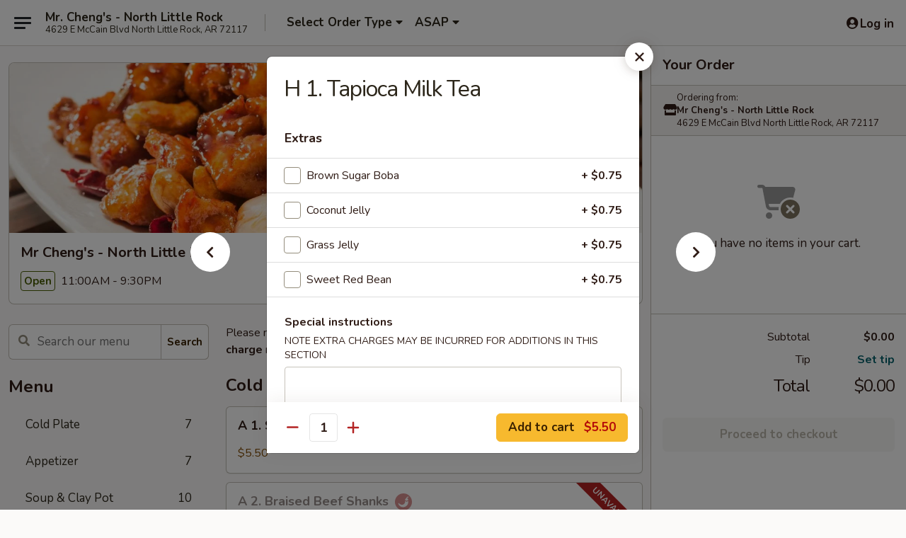

--- FILE ---
content_type: text/html; charset=UTF-8
request_url: https://www.mrchengs.com/order/main/hot-flavored-tea/h1-tapioca-milk-tea
body_size: 32714
content:
<!DOCTYPE html>

<html class="no-js css-scroll" lang="en">
	<head>
		<meta charset="utf-8" />
		<meta http-equiv="X-UA-Compatible" content="IE=edge,chrome=1" />

				<title>Mr Cheng's - North Little Rock | H 1. Tapioca Milk Tea | Hot Flavored Tea</title>
		<meta name="description" content="Order online for takeout: H 1. Tapioca Milk Tea from Mr Cheng&#039;s - North Little Rock. Serving the best Chinese in North Little Rock, AR." />		<meta name="keywords" content="mr cheng&rsquo;s, mr cheng&rsquo;s north littel rock, mr cheng&rsquo;s menu, north littel rock chinese delivery, north littel rock chinese food, north littel rock chinese restaurants, chinese delivery, best chinese food in north littel rock, chinese restaurants in north littel rock, chinese restaurants near me, chinese food near me, north little rock chinese takeout" />		<meta name="viewport" content="width=device-width, initial-scale=1.0">

		<meta property="og:type" content="website">
		<meta property="og:title" content="Mr Cheng's - North Little Rock | H 1. Tapioca Milk Tea | Hot Flavored Tea">
		<meta property="og:description" content="Order online for takeout: H 1. Tapioca Milk Tea from Mr Cheng&#039;s - North Little Rock. Serving the best Chinese in North Little Rock, AR.">

		<meta name="twitter:card" content="summary_large_image">
		<meta name="twitter:title" content="Mr Cheng's - North Little Rock | H 1. Tapioca Milk Tea | Hot Flavored Tea">
		<meta name="twitter:description" content="Order online for takeout: H 1. Tapioca Milk Tea from Mr Cheng&#039;s - North Little Rock. Serving the best Chinese in North Little Rock, AR.">
					<meta property="og:image" content="https://imagedelivery.net/9lr8zq_Jvl7h6OFWqEi9IA/4f5c460c-19c3-4c3e-12ae-1c2f4b3c9b00/public" />
			<meta name="twitter:image" content="https://imagedelivery.net/9lr8zq_Jvl7h6OFWqEi9IA/4f5c460c-19c3-4c3e-12ae-1c2f4b3c9b00/public" />
		
		<meta name="apple-mobile-web-app-status-bar-style" content="black">
		<meta name="mobile-web-app-capable" content="yes">
					<link rel="canonical" href="https://www.mrchengs.com/order/main/hot-flavored-tea/h1-tapioca-milk-tea"/>
						<link rel="shortcut icon" href="https://imagedelivery.net/9lr8zq_Jvl7h6OFWqEi9IA/d4198a8c-7f8b-41b2-bfaa-db1f3388f200/public" type="image/png" />
			
		<link type="text/css" rel="stylesheet" href="/min/g=css4.0&amp;1768421684" />
		<link rel="stylesheet" href="//ajax.googleapis.com/ajax/libs/jqueryui/1.10.1/themes/base/minified/jquery-ui.min.css" />
		<link href='//fonts.googleapis.com/css?family=Open+Sans:400italic,400,700' rel='stylesheet' type='text/css' />
		<script src="https://kit.fontawesome.com/a4edb6363d.js" crossorigin="anonymous"></script>

		<style>
								.home_hero, .menu_hero{ background-image: url(https://imagedelivery.net/9lr8zq_Jvl7h6OFWqEi9IA/015d6a58-b24f-450a-4203-80139e1a4500/public); }
					@media
					(-webkit-min-device-pixel-ratio: 1.25),
					(min-resolution: 120dpi){
						/* Retina header*/
						.home_hero, .menu_hero{ background-image: url(https://imagedelivery.net/9lr8zq_Jvl7h6OFWqEi9IA/abb4b3d2-f979-4de1-bbec-9febe88aa500/public); }
					}
															/*body{  } */

					
		</style>

		<style type="text/css">div.menuItem_1527014, li.menuItem_1527014, div.menuItem_1527015, li.menuItem_1527015, div.menuItem_1527016, li.menuItem_1527016, div.menuItem_1527017, li.menuItem_1527017, div.menuItem_1527018, li.menuItem_1527018, div.menuItem_1527019, li.menuItem_1527019, div.menuItem_1527020, li.menuItem_1527020, div.menuItem_1527021, li.menuItem_1527021, div.menuItem_1527022, li.menuItem_1527022, div.menuItem_1527023, li.menuItem_1527023, div.menuItem_1527024, li.menuItem_1527024, div.menuItem_1527025, li.menuItem_1527025, div.menuItem_1527026, li.menuItem_1527026, div.menuItem_1527027, li.menuItem_1527027, div.menuItem_1527028, li.menuItem_1527028, div.menuItem_1527029, li.menuItem_1527029, div.menuItem_1527030, li.menuItem_1527030, div.menuItem_1527031, li.menuItem_1527031, div.menuItem_1527032, li.menuItem_1527032, div.menuItem_1527033, li.menuItem_1527033, div.menuItem_1527034, li.menuItem_1527034, div.menuItem_1527035, li.menuItem_1527035, div.menuItem_1527036, li.menuItem_1527036, div.menuItem_1527037, li.menuItem_1527037, div.menuItem_1527038, li.menuItem_1527038, div.menuItem_1527039, li.menuItem_1527039, div.menuItem_1527040, li.menuItem_1527040, div.menuItem_1527041, li.menuItem_1527041, div.menuItem_1527042, li.menuItem_1527042, div.menuItem_1527043, li.menuItem_1527043, div.menuItem_1527044, li.menuItem_1527044, div.menuItem_1527045, li.menuItem_1527045, div.menuItem_1527046, li.menuItem_1527046, div.menuItem_1527047, li.menuItem_1527047 {display:none !important;}</style><script type="text/javascript">window.UNAVAILABLE_MENU_IDS = [1527014,1527015,1527016,1527017,1527018,1527019,1527020,1527021,1527022,1527023,1527024,1527025,1527026,1527027,1527028,1527029,1527030,1527031,1527032,1527033,1527034,1527035,1527036,1527037,1527038,1527039,1527040,1527041,1527042,1527043,1527044,1527045,1527046,1527047]</script>
		<script type="text/javascript">
			var UrlTag = "mrchengsnorthlittlerockar";
			var template = 'defaultv4';
			var formname = 'ordering3';
			var menulink = 'https://www.mrchengs.com/order/main';
			var checkoutlink = 'https://www.mrchengs.com/checkout';
		</script>
		<script>
			/* http://writing.colin-gourlay.com/safely-using-ready-before-including-jquery/ */
			(function(w,d,u){w.readyQ=[];w.bindReadyQ=[];function p(x,y){if(x=="ready"){w.bindReadyQ.push(y);}else{w.readyQ.push(x);}};var a={ready:p,bind:p};w.$=w.jQuery=function(f){if(f===d||f===u){return a}else{p(f)}}})(window,document)
		</script>

		<script type="application/ld+json">{
    "@context": "http://schema.org",
    "@type": "Menu",
    "url": "https://www.mrchengs.com/order/main",
    "mainEntityOfPage": "https://www.mrchengs.com/order/main",
    "inLanguage": "English",
    "name": "Main",
    "description": "Please note: requests for additional items or special preparation may incur an <b>extra charge</b> not calculated on your online order.",
    "hasMenuSection": [
        {
            "@type": "MenuSection",
            "url": "https://www.mrchengs.com/order/main/hot-flavored-tea",
            "name": "Hot Flavored Tea",
            "hasMenuItem": [
                {
                    "@type": "MenuItem",
                    "name": "H 1. Tapioca Milk Tea",
                    "url": "https://www.mrchengs.com/order/main/hot-flavored-tea/h1-tapioca-milk-tea"
                }
            ]
        }
    ]
}</script>
<!-- Google Tag Manager -->
<script>
	window.dataLayer = window.dataLayer || [];
	let data = {
		account: 'mrchengsnorthlittlerockar',
		context: 'direct',
		templateVersion: 4,
		rid: 66	}
		dataLayer.push(data);
	(function(w,d,s,l,i){w[l]=w[l]||[];w[l].push({'gtm.start':
		new Date().getTime(),event:'gtm.js'});var f=d.getElementsByTagName(s)[0],
		j=d.createElement(s),dl=l!='dataLayer'?'&l='+l:'';j.async=true;j.src=
		'https://www.googletagmanager.com/gtm.js?id='+i+dl;f.parentNode.insertBefore(j,f);
		})(window,document,'script','dataLayer','GTM-K9P93M');

	function gtag() { dataLayer.push(arguments); }
</script>

			<script async src="https://www.googletagmanager.com/gtag/js?id=G-GENN1N7C32"></script>
	
	<script>
		
		gtag('js', new Date());

		
					gtag('config', "G-GENN1N7C32");
			</script>
		<link href="https://fonts.googleapis.com/css?family=Open+Sans:400,600,700|Nunito:400,700" rel="stylesheet" />
	</head>

	<body
		data-event-on:customer_registered="window.location.reload()"
		data-event-on:customer_logged_in="window.location.reload()"
		data-event-on:customer_logged_out="window.location.reload()"
	>
		<a class="skip-to-content-link" href="#main">Skip to content</a>
				<!-- Google Tag Manager (noscript) -->
		<noscript><iframe src="https://www.googletagmanager.com/ns.html?id=GTM-K9P93M" height="0" width="0" style="display:none;visibility:hidden"></iframe></noscript>
		<!-- End Google Tag Manager (noscript) -->
						<!-- wrapper starts -->
		<div class="wrapper">
			<div style="grid-area: header-announcements">
				<div id="upgradeBrowserBanner" class="alert alert-warning mb-0 rounded-0 py-4" style="display:none;">
	<div class="alert-icon"><i class="fas fa-warning" aria-hidden="true"></i></div>
	<div>
		<strong>We're sorry, but the Web browser you are using is not supported.</strong> <br/> Please upgrade your browser or try a different one to use this Website. Supported browsers include:<br/>
		<ul class="list-unstyled">
			<li class="mt-2"><a href="https://www.google.com/chrome" target="_blank" rel="noopener noreferrer" class="simple-link"><i class="fab fa-chrome"></i> Chrome</a></li>
			<li class="mt-2"><a href="https://www.mozilla.com/firefox/upgrade.html" target="_blank" rel="noopener noreferrer" class="simple-link"><i class="fab fa-firefox"></i> Firefox</a></li>
			<li class="mt-2"><a href="https://www.microsoft.com/en-us/windows/microsoft-edge" target="_blank" rel="noopener noreferrer" class="simple-link"><i class="fab fa-edge"></i> Edge</a></li>
			<li class="mt-2"><a href="http://www.apple.com/safari/" target="_blank" rel="noopener noreferrer" class="simple-link"><i class="fab fa-safari"></i> Safari</a></li>
		</ul>
	</div>
</div>
<script>
	var ua = navigator.userAgent;
	var match = ua.match(/Firefox\/([0-9]+)\./);
	var firefoxVersion = match ? parseInt(match[1]) : 1000;
	var match = ua.match(/Chrome\/([0-9]+)\./);
	var chromeVersion = match ? parseInt(match[1]) : 1000;
	var isIE = ua.indexOf('MSIE') > -1 || ua.indexOf('Trident') > -1;
	var upgradeBrowserBanner = document.getElementById('upgradeBrowserBanner');
	var isMatchesSupported = typeof(upgradeBrowserBanner.matches)!="undefined";
	var isEntriesSupported = typeof(Object.entries)!="undefined";
	//Safari version is verified with isEntriesSupported
	if (isIE || !isMatchesSupported || !isEntriesSupported || firefoxVersion <= 46 || chromeVersion <= 53) {
		upgradeBrowserBanner.style.display = 'flex';
	}
</script>				
				<!-- get closed sign if applicable. -->
				
				
							</div>

						<div class="headerAndWtype" style="grid-area: header">
				<!-- Header Starts -->
				<header class="header">
										<div class="d-flex flex-column align-items-start flex-md-row align-items-md-center">
												<div class="logo_name_alt flex-shrink-0 d-flex align-items-center align-self-stretch pe-6 pe-md-0">
							
	<button
		type="button"
		class="eds_button btn btn-outline eds_button--shape-default eds_menu_button"
		data-bs-toggle="offcanvas" data-bs-target="#side-menu" aria-controls="side-menu" aria-label="Main menu"	><span aria-hidden="true"></span> <span aria-hidden="true"></span> <span aria-hidden="true"></span></button>

	
							<div class="d-flex flex-column align-items-center mx-auto align-items-md-start mx-md-0">
								<a
									class="eds-display-text-title-xs text-truncate title-container"
									href="https://www.mrchengs.com"
								>
									Mr. Cheng's - North Little Rock								</a>

																	<span class="eds-copy-text-s-regular text-center text-md-start address-container" title="4629 E McCain Blvd North Little Rock, AR 72117">
										4629 E McCain Blvd North Little Rock, AR 72117									</span>
															</div>
						</div>

																			<div class="eds-display-text-title-s d-none d-md-block border-start mx-4" style="width: 0">&nbsp;</div>

							<div class="header_order_options d-flex align-items-center  w-100 p-2p5 p-md-0">
																<div class="what">
									<button
	type="button"
	class="border-0 bg-transparent text-start"
	data-bs-toggle="modal"
	data-bs-target="#modal-order-options"
	aria-expanded="false"
	style="min-height: 44px"
>
	<div class="d-flex align-items-baseline gap-2">
		<div class="otype-name-label eds-copy-text-l-bold text-truncate" style="flex: 1" data-order-type-label>
			Select Order Type		</div>

		<i class="fa fa-fw fa-caret-down"></i>
	</div>

	<div
		class="otype-picker-label otype-address-label eds-interface-text-m-regular text-truncate hidden"
	>
			</div>
</button>

<script>
	$(function() {
		var $autoCompleteInputs = $('[data-autocomplete-address]');
		if ($autoCompleteInputs && $autoCompleteInputs.length) {
			$autoCompleteInputs.each(function() {
				let $input = $(this);
				let $deliveryAddressContainer = $input.parents('.deliveryAddressContainer').first();
				$input.autocomplete({
					source   : addressAC,
					minLength: 3,
					delay    : 300,
					select   : function(event, ui) {
						$.getJSON('/' + UrlTag + '/?form=addresslookup', {
							id: ui.item.id,
						}, function(data) {
							let location = data
							if (location.address.street.endsWith('Trl')) {
								location.address.street = location.address.street.replace('Trl', 'Trail')
							}
							let autoCompleteSuccess = $input.data('autocomplete-success');
							if (autoCompleteSuccess) {
								let autoCompleteSuccessFunction = window[autoCompleteSuccess];
								if (typeof autoCompleteSuccessFunction == "function") {
									autoCompleteSuccessFunction(location);
								}
							}

							let address = location.address

							$('#add-address-city, [data-autocompleted-city]').val(address.city)
							$('#add-address-state, [data-autocompleted-state]').val(address.stateCode)
							$('#add-address-zip, [data-autocompleted-zip]').val(address.postalCode)
							$('#add-address-latitude, [data-autocompleted-latitude]').val(location.position.lat)
							$('#add-address-longitude, [data-autocompleted-longitude]').val(location.position.lng)
							let streetAddress = (address.houseNumber || '') + ' ' + (address.street || '');
							$('#street-address-1, [data-autocompleted-street-address]').val(streetAddress)
							validateAddress($deliveryAddressContainer);
						})
					},
				})
				$input.attr('autocomplete', 'street-address')
			});
		}

		// autocomplete using Address autocomplete
		// jquery autocomplete needs 2 fields: title and value
		// id holds the LocationId which can be used at a later stage to get the coordinate of the selected choice
		function addressAC(query, callback) {
			//we don't actually want to search until they've entered the street number and at least one character
			words = query.term.trim().split(' ')
			if (words.length < 2) {
				return false
			}

			$.getJSON('/' + UrlTag + '/?form=addresssuggest', { q: query.term }, function(data) {
				var addresses = data.items
				addresses = addresses.map(addr => {
					if ((addr.address.label || '').endsWith('Trl')) {
						addr.address.label = addr.address.label.replace('Trl', 'Trail')
					}
					let streetAddress = (addr.address.label || '')
					return {
						label: streetAddress,
						value: streetAddress,
						id   : addr.id,
					}
				})

				return callback(addresses)
			})
		}

				$('[data-address-from-current-loc]').on('click', function(e) {
			let $streetAddressContainer = $(this).parents('.street-address-container').first();
			let $deliveryAddressContainer = $(this).parents('.deliveryAddressContainer').first();
			e.preventDefault();
			if(navigator.geolocation) {
				navigator.geolocation.getCurrentPosition(position => {
					$.getJSON('/' + UrlTag + '/?form=addresssuggest', {
						at: position.coords.latitude + "," + position.coords.longitude
					}, function(data) {
						let location = data.items[0];
						let address = location.address
						$streetAddressContainer.find('.input-street-address').val((address.houseNumber ? address.houseNumber : '') + ' ' + (address.street ? address.street : ''));
						$('#add-address-city').val(address.city ? address.city : '');
						$('#add-address-state').val(address.state ? address.state : '');
						$('#add-address-zip').val(address.postalCode ? address.postalCode : '');
						$('#add-address-latitude').val(location.position.lat ? location.position.lat : '');
						$('#add-address-longitude').val(location.position.lng ? location.position.lng : '');
						validateAddress($deliveryAddressContainer, 0);
					});
				});
			} else {
				alert("Geolocation is not supported by this browser!");
			}
		});
	});

	function autoCompleteSuccess(location)
	{
		if (location && location.address) {
			let address = location.address

			let streetAddress = (address.houseNumber || '') + ' ' + (address.street || '');
			$.ajax({
				url: '/' + UrlTag + '/?form=saveformfields',
				data: {
					'param_full~address_s_n_255': streetAddress + ', ' + address.city + ', ' + address.state,
					'param_street~address_s_n_255': streetAddress,
					'param_city_s_n_90': address.city,
					'param_state_s_n_2': address.state,
					'param_zip~code_z_n_10': address.postalCode,
				}
			});
		}
	}
</script>
								</div>

																									<div class="when showcheck_parent">
																				<div class="ordertimetypes ">
	<button
		type="button"
		class="border-0 bg-transparent text-start loadable-content"
		data-bs-toggle="modal"
		data-bs-target="#modal-order-time"
		aria-expanded="false"
		style="min-height: 44px"
		data-change-label-to-later-date
	>
		<div class="d-flex align-items-baseline gap-2">
			<div class="eds-copy-text-l-bold text-truncate flex-fill" data-otype-time-day>
								ASAP			</div>

			<i class="fa fa-fw fa-caret-down"></i>
		</div>

		<div
			class="otype-picker-label otype-picker-time eds-interface-text-m-regular text-truncate hidden"
			data-otype-time
		>
			Later		</div>
	</button>
</div>
									</div>
															</div>
						
												<div class="position-absolute top-0 end-0 pe-2 py-2p5">
							
	<div id="login-status" >
					
	<button
		type="button"
		class="eds_button btn btn-outline eds_button--shape-default px-2 text-nowrap"
		aria-label="Log in" style="color: currentColor" data-bs-toggle="modal" data-bs-target="#login-modal"	><i
		class="eds_icon fa fa-lg fa-fw fa-user-circle d-block d-lg-none"
		style="font-family: &quot;Font Awesome 5 Pro&quot;; "	></i>

	 <div class="d-none d-lg-flex align-items-baseline gap-2">
	<i
		class="eds_icon fa fa-fw fa-user-circle"
		style="font-family: &quot;Font Awesome 5 Pro&quot;; "	></i>

	<div class="profile-container text-truncate">Log in</div></div></button>

				</div>

							</div>
					</div>

															
	<aside		data-eds-id="696ab4bf6bc73"
		class="eds_side_menu offcanvas offcanvas-start text-dark "
		tabindex="-1"
				id="side-menu" data-event-on:menu_selected="this.dispatchEvent(new CustomEvent('eds.hide'))" data-event-on:category_selected="this.dispatchEvent(new CustomEvent('eds.hide'))"	>
		
		<div class="eds_side_menu-body offcanvas-body d-flex flex-column p-0 css-scroll">
										<div
					class="eds_side_menu-close position-absolute top-0 end-0 pt-3 pe-3 "
					style="z-index: 1"
				>
					
	<button
		type="button"
		class="eds_button btn btn-outline-secondary eds_button--shape-circle"
		data-bs-dismiss="offcanvas" data-bs-target="[data-eds-id=&quot;696ab4bf6bc73&quot;]" aria-label="Close"	><i
		class="eds_icon fa fa-fw fa-close"
		style="font-family: &quot;Font Awesome 5 Pro&quot;; "	></i></button>

					</div>
			
			<div class="restaurant-info border-bottom border-light p-3">
							<p class="eds-display-text-title-xs mb-0 me-2 pe-4">Mr Cheng's - North Little Rock</p>

			<div class="eds-copy-text-s-regular me-2 pe-4">
			4629 E McCain Blvd North Little Rock, AR 72117		</div>
						</div>

																	
	<div class="border-bottom border-light p-3">
		
		
			<details
				class="eds_list eds_list--border-none" open				data-menu-id="12531"
									data-event-on:document_ready="this.open = localStorage.getItem('menu-open-12531') !== 'false'"
										onclick="localStorage.setItem('menu-open-12531', !this.open)"
							>
									<summary class="eds-copy-text-l-regular list-unstyled rounded-3 mb-1 " tabindex="0">
						<h2 class="eds-display-text-title-m m-0 p-0">
															
	<i
		class="eds_icon fas fa-fw fa-chevron-right"
		style="font-family: &quot;Font Awesome 5 Pro&quot;; "	></i>

															Menu
						</h2>
					</summary>
										<div class="mb-3"></div>
				
																		
									<a
						class="eds_list-item eds-copy-text-l-regular list-unstyled rounded-3 mb-1 px-3 px-lg-4 py-2p5 d-flex "
						data-event-on:category_pinned="(category) => $(this).toggleClass('active', category.id === '158353')"
						href="https://www.mrchengs.com/order/main/cold-plate"
						onclick="if (!event.ctrlKey) {
							const currentMenuIsActive = true || $(this).closest('details').find('summary').hasClass('active');
							if (currentMenuIsActive) {
								app.event.emit('category_selected', { id: '158353' });
							} else {
								app.event.emit('menu_selected', { menu_id: '12531', menu_description: &quot;Please note: requests for additional items or special preparation may incur an &lt;b&gt;extra charge&lt;\/b&gt; not calculated on your online order.&quot;, category_id: '158353' });
							}
															return false;
													}"
					>
						Cold Plate													<span class="ms-auto">7</span>
											</a>
									<a
						class="eds_list-item eds-copy-text-l-regular list-unstyled rounded-3 mb-1 px-3 px-lg-4 py-2p5 d-flex "
						data-event-on:category_pinned="(category) => $(this).toggleClass('active', category.id === '158354')"
						href="https://www.mrchengs.com/order/main/appetizer"
						onclick="if (!event.ctrlKey) {
							const currentMenuIsActive = true || $(this).closest('details').find('summary').hasClass('active');
							if (currentMenuIsActive) {
								app.event.emit('category_selected', { id: '158354' });
							} else {
								app.event.emit('menu_selected', { menu_id: '12531', menu_description: &quot;Please note: requests for additional items or special preparation may incur an &lt;b&gt;extra charge&lt;\/b&gt; not calculated on your online order.&quot;, category_id: '158354' });
							}
															return false;
													}"
					>
						Appetizer													<span class="ms-auto">7</span>
											</a>
									<a
						class="eds_list-item eds-copy-text-l-regular list-unstyled rounded-3 mb-1 px-3 px-lg-4 py-2p5 d-flex "
						data-event-on:category_pinned="(category) => $(this).toggleClass('active', category.id === '158355')"
						href="https://www.mrchengs.com/order/main/soup-clay-pot"
						onclick="if (!event.ctrlKey) {
							const currentMenuIsActive = true || $(this).closest('details').find('summary').hasClass('active');
							if (currentMenuIsActive) {
								app.event.emit('category_selected', { id: '158355' });
							} else {
								app.event.emit('menu_selected', { menu_id: '12531', menu_description: &quot;Please note: requests for additional items or special preparation may incur an &lt;b&gt;extra charge&lt;\/b&gt; not calculated on your online order.&quot;, category_id: '158355' });
							}
															return false;
													}"
					>
						Soup & Clay Pot													<span class="ms-auto">10</span>
											</a>
									<a
						class="eds_list-item eds-copy-text-l-regular list-unstyled rounded-3 mb-1 px-3 px-lg-4 py-2p5 d-flex "
						data-event-on:category_pinned="(category) => $(this).toggleClass('active', category.id === '158356')"
						href="https://www.mrchengs.com/order/main/chicken-duck"
						onclick="if (!event.ctrlKey) {
							const currentMenuIsActive = true || $(this).closest('details').find('summary').hasClass('active');
							if (currentMenuIsActive) {
								app.event.emit('category_selected', { id: '158356' });
							} else {
								app.event.emit('menu_selected', { menu_id: '12531', menu_description: &quot;Please note: requests for additional items or special preparation may incur an &lt;b&gt;extra charge&lt;\/b&gt; not calculated on your online order.&quot;, category_id: '158356' });
							}
															return false;
													}"
					>
						Chicken & Duck													<span class="ms-auto">17</span>
											</a>
									<a
						class="eds_list-item eds-copy-text-l-regular list-unstyled rounded-3 mb-1 px-3 px-lg-4 py-2p5 d-flex "
						data-event-on:category_pinned="(category) => $(this).toggleClass('active', category.id === '158361')"
						href="https://www.mrchengs.com/order/main/seafood"
						onclick="if (!event.ctrlKey) {
							const currentMenuIsActive = true || $(this).closest('details').find('summary').hasClass('active');
							if (currentMenuIsActive) {
								app.event.emit('category_selected', { id: '158361' });
							} else {
								app.event.emit('menu_selected', { menu_id: '12531', menu_description: &quot;Please note: requests for additional items or special preparation may incur an &lt;b&gt;extra charge&lt;\/b&gt; not calculated on your online order.&quot;, category_id: '158361' });
							}
															return false;
													}"
					>
						Seafood													<span class="ms-auto">25</span>
											</a>
									<a
						class="eds_list-item eds-copy-text-l-regular list-unstyled rounded-3 mb-1 px-3 px-lg-4 py-2p5 d-flex "
						data-event-on:category_pinned="(category) => $(this).toggleClass('active', category.id === '158362')"
						href="https://www.mrchengs.com/order/main/rice-bowl"
						onclick="if (!event.ctrlKey) {
							const currentMenuIsActive = true || $(this).closest('details').find('summary').hasClass('active');
							if (currentMenuIsActive) {
								app.event.emit('category_selected', { id: '158362' });
							} else {
								app.event.emit('menu_selected', { menu_id: '12531', menu_description: &quot;Please note: requests for additional items or special preparation may incur an &lt;b&gt;extra charge&lt;\/b&gt; not calculated on your online order.&quot;, category_id: '158362' });
							}
															return false;
													}"
					>
						Rice (Bowl)													<span class="ms-auto">7</span>
											</a>
									<a
						class="eds_list-item eds-copy-text-l-regular list-unstyled rounded-3 mb-1 px-3 px-lg-4 py-2p5 d-flex "
						data-event-on:category_pinned="(category) => $(this).toggleClass('active', category.id === '158357')"
						href="https://www.mrchengs.com/order/main/pork"
						onclick="if (!event.ctrlKey) {
							const currentMenuIsActive = true || $(this).closest('details').find('summary').hasClass('active');
							if (currentMenuIsActive) {
								app.event.emit('category_selected', { id: '158357' });
							} else {
								app.event.emit('menu_selected', { menu_id: '12531', menu_description: &quot;Please note: requests for additional items or special preparation may incur an &lt;b&gt;extra charge&lt;\/b&gt; not calculated on your online order.&quot;, category_id: '158357' });
							}
															return false;
													}"
					>
						Pork													<span class="ms-auto">9</span>
											</a>
									<a
						class="eds_list-item eds-copy-text-l-regular list-unstyled rounded-3 mb-1 px-3 px-lg-4 py-2p5 d-flex "
						data-event-on:category_pinned="(category) => $(this).toggleClass('active', category.id === '158358')"
						href="https://www.mrchengs.com/order/main/beef"
						onclick="if (!event.ctrlKey) {
							const currentMenuIsActive = true || $(this).closest('details').find('summary').hasClass('active');
							if (currentMenuIsActive) {
								app.event.emit('category_selected', { id: '158358' });
							} else {
								app.event.emit('menu_selected', { menu_id: '12531', menu_description: &quot;Please note: requests for additional items or special preparation may incur an &lt;b&gt;extra charge&lt;\/b&gt; not calculated on your online order.&quot;, category_id: '158358' });
							}
															return false;
													}"
					>
						Beef													<span class="ms-auto">14</span>
											</a>
									<a
						class="eds_list-item eds-copy-text-l-regular list-unstyled rounded-3 mb-1 px-3 px-lg-4 py-2p5 d-flex "
						data-event-on:category_pinned="(category) => $(this).toggleClass('active', category.id === '158359')"
						href="https://www.mrchengs.com/order/main/tofu"
						onclick="if (!event.ctrlKey) {
							const currentMenuIsActive = true || $(this).closest('details').find('summary').hasClass('active');
							if (currentMenuIsActive) {
								app.event.emit('category_selected', { id: '158359' });
							} else {
								app.event.emit('menu_selected', { menu_id: '12531', menu_description: &quot;Please note: requests for additional items or special preparation may incur an &lt;b&gt;extra charge&lt;\/b&gt; not calculated on your online order.&quot;, category_id: '158359' });
							}
															return false;
													}"
					>
						Tofu													<span class="ms-auto">7</span>
											</a>
									<a
						class="eds_list-item eds-copy-text-l-regular list-unstyled rounded-3 mb-1 px-3 px-lg-4 py-2p5 d-flex "
						data-event-on:category_pinned="(category) => $(this).toggleClass('active', category.id === '158360')"
						href="https://www.mrchengs.com/order/main/vegetable"
						onclick="if (!event.ctrlKey) {
							const currentMenuIsActive = true || $(this).closest('details').find('summary').hasClass('active');
							if (currentMenuIsActive) {
								app.event.emit('category_selected', { id: '158360' });
							} else {
								app.event.emit('menu_selected', { menu_id: '12531', menu_description: &quot;Please note: requests for additional items or special preparation may incur an &lt;b&gt;extra charge&lt;\/b&gt; not calculated on your online order.&quot;, category_id: '158360' });
							}
															return false;
													}"
					>
						Vegetable													<span class="ms-auto">5</span>
											</a>
									<a
						class="eds_list-item eds-copy-text-l-regular list-unstyled rounded-3 mb-1 px-3 px-lg-4 py-2p5 d-flex "
						data-event-on:category_pinned="(category) => $(this).toggleClass('active', category.id === '158363')"
						href="https://www.mrchengs.com/order/main/noodle"
						onclick="if (!event.ctrlKey) {
							const currentMenuIsActive = true || $(this).closest('details').find('summary').hasClass('active');
							if (currentMenuIsActive) {
								app.event.emit('category_selected', { id: '158363' });
							} else {
								app.event.emit('menu_selected', { menu_id: '12531', menu_description: &quot;Please note: requests for additional items or special preparation may incur an &lt;b&gt;extra charge&lt;\/b&gt; not calculated on your online order.&quot;, category_id: '158363' });
							}
															return false;
													}"
					>
						Noodle													<span class="ms-auto">13</span>
											</a>
									<a
						class="eds_list-item eds-copy-text-l-regular list-unstyled rounded-3 mb-1 px-3 px-lg-4 py-2p5 d-flex "
						data-event-on:category_pinned="(category) => $(this).toggleClass('active', category.id === '158365')"
						href="https://www.mrchengs.com/order/main/iced-flavored-milk-tea"
						onclick="if (!event.ctrlKey) {
							const currentMenuIsActive = true || $(this).closest('details').find('summary').hasClass('active');
							if (currentMenuIsActive) {
								app.event.emit('category_selected', { id: '158365' });
							} else {
								app.event.emit('menu_selected', { menu_id: '12531', menu_description: &quot;Please note: requests for additional items or special preparation may incur an &lt;b&gt;extra charge&lt;\/b&gt; not calculated on your online order.&quot;, category_id: '158365' });
							}
															return false;
													}"
					>
						Iced Flavored Milk Tea													<span class="ms-auto">22</span>
											</a>
									<a
						class="eds_list-item eds-copy-text-l-regular list-unstyled rounded-3 mb-1 px-3 px-lg-4 py-2p5 d-flex active"
						data-event-on:category_pinned="(category) => $(this).toggleClass('active', category.id === '158366')"
						href="https://www.mrchengs.com/order/main/hot-flavored-tea"
						onclick="if (!event.ctrlKey) {
							const currentMenuIsActive = true || $(this).closest('details').find('summary').hasClass('active');
							if (currentMenuIsActive) {
								app.event.emit('category_selected', { id: '158366' });
							} else {
								app.event.emit('menu_selected', { menu_id: '12531', menu_description: &quot;Please note: requests for additional items or special preparation may incur an &lt;b&gt;extra charge&lt;\/b&gt; not calculated on your online order.&quot;, category_id: '158366' });
							}
															return false;
													}"
					>
						Hot Flavored Tea													<span class="ms-auto">10</span>
											</a>
									<a
						class="eds_list-item eds-copy-text-l-regular list-unstyled rounded-3 mb-1 px-3 px-lg-4 py-2p5 d-flex "
						data-event-on:category_pinned="(category) => $(this).toggleClass('active', category.id === '158367')"
						href="https://www.mrchengs.com/order/main/beverages"
						onclick="if (!event.ctrlKey) {
							const currentMenuIsActive = true || $(this).closest('details').find('summary').hasClass('active');
							if (currentMenuIsActive) {
								app.event.emit('category_selected', { id: '158367' });
							} else {
								app.event.emit('menu_selected', { menu_id: '12531', menu_description: &quot;Please note: requests for additional items or special preparation may incur an &lt;b&gt;extra charge&lt;\/b&gt; not calculated on your online order.&quot;, category_id: '158367' });
							}
															return false;
													}"
					>
						Beverages													<span class="ms-auto">4</span>
											</a>
							</details>
		
			</div>

						
																	<nav>
							<ul class="eds_list eds_list--border-none border-bottom">
	<li class="eds_list-item">
		<a class="d-block p-3 " href="https://www.mrchengs.com">
			Home		</a>
	</li>

		
	
			<li class="eds_list-item">
			<a class="d-block p-3 " href="https://www.mrchengs.com/locationinfo">
				Location &amp; Hours			</a>
		</li>
	
	<li class="eds_list-item">
		<a class="d-block p-3 " href="https://www.mrchengs.com/contact">
			Contact
		</a>
	</li>
</ul>
						</nav>

												<div class="eds-copy-text-s-regular p-3 d-lg-none">
							
<ul class="list-unstyled d-flex gap-2">
						<li><a href="https://www.tripadvisor.com/Restaurant_Review-g31818-d7235921-Reviews-Mr_Cheng_s-North_Little_Rock_Arkansas.html" target="new" aria-label="Opens in new tab" title="Opens in new tab" class="icon" title="TripAdvisor"><i class="fak fa-tripadvisor"></i><span class="sr-only">TripAdvisor</span></a></li>
				</ul>

<div><a href="http://chinesemenuonline.com">&copy; 2026 Online Ordering by Chinese Menu Online</a></div>
	<div>Discover the best Chinese restaurants with <a href="https://www.springroll.com" target="_blank" title="Opens in new tab" aria-label="Opens in new tab">Springroll</a></div>

<ul class="list-unstyled mb-0 pt-3">
	<li><a href="https://www.mrchengs.com/reportbug">Technical Support</a></li>
	<li><a href="https://www.mrchengs.com/privacy">Privacy Policy</a></li>
	<li><a href="https://www.mrchengs.com/tos">Terms of Service</a></li>
	<li><a href="https://www.mrchengs.com/accessibility">Accessibility</a></li>
</ul>

This site is protected by reCAPTCHA and the Google <a href="https://policies.google.com/privacy">Privacy Policy</a> and <a href="https://policies.google.com/terms">Terms of Service</a> apply.
						</div>		</div>

		<script>
		{
			const container = document.querySelector('[data-eds-id="696ab4bf6bc73"]');

						['show', 'hide', 'toggle', 'dispose'].forEach((eventName) => {
				container.addEventListener(`eds.${eventName}`, (e) => {
					bootstrap.Offcanvas.getOrCreateInstance(container)[eventName](
						...(Array.isArray(e.detail) ? e.detail : [e.detail])
					);
				});
			});
		}
		</script>
	</aside>

					</header>
			</div>

										<div class="container p-0" style="grid-area: hero">
					<section class="hero">
												<div class="menu_hero backbgbox position-relative" role="img" aria-label="Image of food offered at the restaurant">
									<div class="logo">
		<a class="logo-image" href="https://www.mrchengs.com">
			<img
				src="https://imagedelivery.net/9lr8zq_Jvl7h6OFWqEi9IA/4f5c460c-19c3-4c3e-12ae-1c2f4b3c9b00/public"
				srcset="https://imagedelivery.net/9lr8zq_Jvl7h6OFWqEi9IA/4f5c460c-19c3-4c3e-12ae-1c2f4b3c9b00/public 1x, https://imagedelivery.net/9lr8zq_Jvl7h6OFWqEi9IA/4f5c460c-19c3-4c3e-12ae-1c2f4b3c9b00/public 2x"				alt="Home"
			/>
		</a>
	</div>
						</div>

													<div class="p-3">
								<div class="pb-1">
									<h1 role="heading" aria-level="2" class="eds-display-text-title-s m-0 p-0">Mr Cheng's - North Little Rock</h1>
																	</div>

								<div class="d-sm-flex align-items-baseline">
																			<div class="mt-2">
											
	<span
		class="eds_label eds_label--variant-success eds-interface-text-m-bold me-1 text-nowrap"
			>
		Open	</span>

	11:00AM - 9:30PM										</div>
									
									<div class="d-flex gap-2 ms-sm-auto mt-2">
																					
					<a
				class="eds_button btn btn-outline-secondary btn-sm col text-nowrap"
				href="https://www.mrchengs.com/locationinfo?lid=9924"
							>
				
	<i
		class="eds_icon fa fa-fw fa-info-circle"
		style="font-family: &quot;Font Awesome 5 Pro&quot;; "	></i>

	 Store info			</a>
		
												
																					
		<a
			class="eds_button btn btn-outline-secondary btn-sm col d-lg-none text-nowrap"
			href="tel:(501) 955-9988"
					>
			
	<i
		class="eds_icon fa fa-fw fa-phone"
		style="font-family: &quot;Font Awesome 5 Pro&quot;; transform: scale(-1, 1); "	></i>

	 Call us		</a>

												
																			</div>
								</div>
							</div>
											</section>
				</div>
			
						
										<div
					class="fixed_submit d-lg-none hidden pwa-pb-md-down"
					data-event-on:cart_updated="({ items }) => $(this).toggleClass('hidden', !items)"
				>
					<div
						data-async-on-event="order_type_updated, cart_updated"
						data-async-action="https://www.mrchengs.com//ajax/?form=minimum_order_value_warning&component=add_more"
						data-async-method="get"
					>
											</div>

					<div class="p-3">
						<button class="btn btn-primary btn-lg w-100" onclick="app.event.emit('show_cart')">
							View cart							<span
								class="eds-interface-text-m-regular"
								data-event-on:cart_updated="({ items, subtotal }) => {
									$(this).text(`(${items} ${items === 1 ? 'item' : 'items'}, ${subtotal})`);
								}"
							>
								(0 items, $0.00)
							</span>
						</button>
					</div>
				</div>
			
									<!-- Header ends -->
<main class="main_content menucategory_page pb-5" id="main">
	<div class="container">
		
		<div class="row menu_wrapper menu_category_wrapper menu_wrapper--no-menu-tabs">
			<section class="col-xl-4 d-none d-xl-block">
				
				<div id="location-menu" data-event-on:menu_items_loaded="$(this).stickySidebar('updateSticky')">
					
		<form
			method="GET"
			role="search"
			action="https://www.mrchengs.com/search"
			class="d-none d-xl-block mb-4"			novalidate
			onsubmit="if (!this.checkValidity()) event.preventDefault()"
		>
			<div class="position-relative">
				
	<label
		data-eds-id="696ab4bf6ceff"
		class="eds_formfield eds_formfield--size-large eds_formfield--variant-primary eds-copy-text-m-regular w-100"
		class="w-100"	>
		
		<div class="position-relative d-flex flex-column">
							<div class="eds_formfield-error eds-interface-text-m-bold" style="order: 1000"></div>
			
							<div class="eds_formfield-icon">
					<i
		class="eds_icon fa fa-fw fa-search"
		style="font-family: &quot;Font Awesome 5 Pro&quot;; "	></i>				</div>
										<input
					type="search"
					class="eds-copy-text-l-regular  "
										placeholder="Search our menu" name="search" autocomplete="off" spellcheck="false" value="" required aria-label="Search our menu" style="padding-right: 4.5rem; padding-left: 2.5rem;"				/>

				
							
			
	<i
		class="eds_icon fa fa-fw eds_formfield-validation"
		style="font-family: &quot;Font Awesome 5 Pro&quot;; "	></i>

	
					</div>

		
		<script>
		{
			const container = document.querySelector('[data-eds-id="696ab4bf6ceff"]');
			const input = container.querySelector('input, textarea, select');
			const error = container.querySelector('.eds_formfield-error');

			
						input.addEventListener('eds.validation.reset', () => {
				input.removeAttribute('data-validation');
				input.setCustomValidity('');
				error.innerHTML = '';
			});

						input.addEventListener('eds.validation.hide', () => {
				input.removeAttribute('data-validation');
			});

						input.addEventListener('eds.validation.success', (e) => {
				input.setCustomValidity('');
				input.setAttribute('data-validation', '');
				error.innerHTML = '';
			});

						input.addEventListener('eds.validation.warning', (e) => {
				input.setCustomValidity('');
				input.setAttribute('data-validation', '');
				error.innerHTML = e.detail;
			});

						input.addEventListener('eds.validation.error', (e) => {
				input.setCustomValidity(e.detail);
				input.checkValidity(); 				input.setAttribute('data-validation', '');
			});

			input.addEventListener('invalid', (e) => {
				error.innerHTML = input.validationMessage;
			});

								}
		</script>
	</label>

	
				<div class="position-absolute top-0 end-0">
					
	<button
		type="submit"
		class="eds_button btn btn-outline-secondary btn-sm eds_button--shape-default align-self-baseline rounded-0 rounded-end px-2"
		style="height: 50px; --bs-border-radius: 6px"	>Search</button>

					</div>
			</div>
		</form>

												
	<div >
		
		
			<details
				class="eds_list eds_list--border-none" open				data-menu-id="12531"
							>
									<summary class="eds-copy-text-l-regular list-unstyled rounded-3 mb-1 pe-none" tabindex="0">
						<h2 class="eds-display-text-title-m m-0 p-0">
														Menu
						</h2>
					</summary>
										<div class="mb-3"></div>
				
																		
									<a
						class="eds_list-item eds-copy-text-l-regular list-unstyled rounded-3 mb-1 px-3 px-lg-4 py-2p5 d-flex "
						data-event-on:category_pinned="(category) => $(this).toggleClass('active', category.id === '158353')"
						href="https://www.mrchengs.com/order/main/cold-plate"
						onclick="if (!event.ctrlKey) {
							const currentMenuIsActive = true || $(this).closest('details').find('summary').hasClass('active');
							if (currentMenuIsActive) {
								app.event.emit('category_selected', { id: '158353' });
							} else {
								app.event.emit('menu_selected', { menu_id: '12531', menu_description: &quot;Please note: requests for additional items or special preparation may incur an &lt;b&gt;extra charge&lt;\/b&gt; not calculated on your online order.&quot;, category_id: '158353' });
							}
															return false;
													}"
					>
						Cold Plate													<span class="ms-auto">7</span>
											</a>
									<a
						class="eds_list-item eds-copy-text-l-regular list-unstyled rounded-3 mb-1 px-3 px-lg-4 py-2p5 d-flex "
						data-event-on:category_pinned="(category) => $(this).toggleClass('active', category.id === '158354')"
						href="https://www.mrchengs.com/order/main/appetizer"
						onclick="if (!event.ctrlKey) {
							const currentMenuIsActive = true || $(this).closest('details').find('summary').hasClass('active');
							if (currentMenuIsActive) {
								app.event.emit('category_selected', { id: '158354' });
							} else {
								app.event.emit('menu_selected', { menu_id: '12531', menu_description: &quot;Please note: requests for additional items or special preparation may incur an &lt;b&gt;extra charge&lt;\/b&gt; not calculated on your online order.&quot;, category_id: '158354' });
							}
															return false;
													}"
					>
						Appetizer													<span class="ms-auto">7</span>
											</a>
									<a
						class="eds_list-item eds-copy-text-l-regular list-unstyled rounded-3 mb-1 px-3 px-lg-4 py-2p5 d-flex "
						data-event-on:category_pinned="(category) => $(this).toggleClass('active', category.id === '158355')"
						href="https://www.mrchengs.com/order/main/soup-clay-pot"
						onclick="if (!event.ctrlKey) {
							const currentMenuIsActive = true || $(this).closest('details').find('summary').hasClass('active');
							if (currentMenuIsActive) {
								app.event.emit('category_selected', { id: '158355' });
							} else {
								app.event.emit('menu_selected', { menu_id: '12531', menu_description: &quot;Please note: requests for additional items or special preparation may incur an &lt;b&gt;extra charge&lt;\/b&gt; not calculated on your online order.&quot;, category_id: '158355' });
							}
															return false;
													}"
					>
						Soup & Clay Pot													<span class="ms-auto">10</span>
											</a>
									<a
						class="eds_list-item eds-copy-text-l-regular list-unstyled rounded-3 mb-1 px-3 px-lg-4 py-2p5 d-flex "
						data-event-on:category_pinned="(category) => $(this).toggleClass('active', category.id === '158356')"
						href="https://www.mrchengs.com/order/main/chicken-duck"
						onclick="if (!event.ctrlKey) {
							const currentMenuIsActive = true || $(this).closest('details').find('summary').hasClass('active');
							if (currentMenuIsActive) {
								app.event.emit('category_selected', { id: '158356' });
							} else {
								app.event.emit('menu_selected', { menu_id: '12531', menu_description: &quot;Please note: requests for additional items or special preparation may incur an &lt;b&gt;extra charge&lt;\/b&gt; not calculated on your online order.&quot;, category_id: '158356' });
							}
															return false;
													}"
					>
						Chicken & Duck													<span class="ms-auto">17</span>
											</a>
									<a
						class="eds_list-item eds-copy-text-l-regular list-unstyled rounded-3 mb-1 px-3 px-lg-4 py-2p5 d-flex "
						data-event-on:category_pinned="(category) => $(this).toggleClass('active', category.id === '158361')"
						href="https://www.mrchengs.com/order/main/seafood"
						onclick="if (!event.ctrlKey) {
							const currentMenuIsActive = true || $(this).closest('details').find('summary').hasClass('active');
							if (currentMenuIsActive) {
								app.event.emit('category_selected', { id: '158361' });
							} else {
								app.event.emit('menu_selected', { menu_id: '12531', menu_description: &quot;Please note: requests for additional items or special preparation may incur an &lt;b&gt;extra charge&lt;\/b&gt; not calculated on your online order.&quot;, category_id: '158361' });
							}
															return false;
													}"
					>
						Seafood													<span class="ms-auto">25</span>
											</a>
									<a
						class="eds_list-item eds-copy-text-l-regular list-unstyled rounded-3 mb-1 px-3 px-lg-4 py-2p5 d-flex "
						data-event-on:category_pinned="(category) => $(this).toggleClass('active', category.id === '158362')"
						href="https://www.mrchengs.com/order/main/rice-bowl"
						onclick="if (!event.ctrlKey) {
							const currentMenuIsActive = true || $(this).closest('details').find('summary').hasClass('active');
							if (currentMenuIsActive) {
								app.event.emit('category_selected', { id: '158362' });
							} else {
								app.event.emit('menu_selected', { menu_id: '12531', menu_description: &quot;Please note: requests for additional items or special preparation may incur an &lt;b&gt;extra charge&lt;\/b&gt; not calculated on your online order.&quot;, category_id: '158362' });
							}
															return false;
													}"
					>
						Rice (Bowl)													<span class="ms-auto">7</span>
											</a>
									<a
						class="eds_list-item eds-copy-text-l-regular list-unstyled rounded-3 mb-1 px-3 px-lg-4 py-2p5 d-flex "
						data-event-on:category_pinned="(category) => $(this).toggleClass('active', category.id === '158357')"
						href="https://www.mrchengs.com/order/main/pork"
						onclick="if (!event.ctrlKey) {
							const currentMenuIsActive = true || $(this).closest('details').find('summary').hasClass('active');
							if (currentMenuIsActive) {
								app.event.emit('category_selected', { id: '158357' });
							} else {
								app.event.emit('menu_selected', { menu_id: '12531', menu_description: &quot;Please note: requests for additional items or special preparation may incur an &lt;b&gt;extra charge&lt;\/b&gt; not calculated on your online order.&quot;, category_id: '158357' });
							}
															return false;
													}"
					>
						Pork													<span class="ms-auto">9</span>
											</a>
									<a
						class="eds_list-item eds-copy-text-l-regular list-unstyled rounded-3 mb-1 px-3 px-lg-4 py-2p5 d-flex "
						data-event-on:category_pinned="(category) => $(this).toggleClass('active', category.id === '158358')"
						href="https://www.mrchengs.com/order/main/beef"
						onclick="if (!event.ctrlKey) {
							const currentMenuIsActive = true || $(this).closest('details').find('summary').hasClass('active');
							if (currentMenuIsActive) {
								app.event.emit('category_selected', { id: '158358' });
							} else {
								app.event.emit('menu_selected', { menu_id: '12531', menu_description: &quot;Please note: requests for additional items or special preparation may incur an &lt;b&gt;extra charge&lt;\/b&gt; not calculated on your online order.&quot;, category_id: '158358' });
							}
															return false;
													}"
					>
						Beef													<span class="ms-auto">14</span>
											</a>
									<a
						class="eds_list-item eds-copy-text-l-regular list-unstyled rounded-3 mb-1 px-3 px-lg-4 py-2p5 d-flex "
						data-event-on:category_pinned="(category) => $(this).toggleClass('active', category.id === '158359')"
						href="https://www.mrchengs.com/order/main/tofu"
						onclick="if (!event.ctrlKey) {
							const currentMenuIsActive = true || $(this).closest('details').find('summary').hasClass('active');
							if (currentMenuIsActive) {
								app.event.emit('category_selected', { id: '158359' });
							} else {
								app.event.emit('menu_selected', { menu_id: '12531', menu_description: &quot;Please note: requests for additional items or special preparation may incur an &lt;b&gt;extra charge&lt;\/b&gt; not calculated on your online order.&quot;, category_id: '158359' });
							}
															return false;
													}"
					>
						Tofu													<span class="ms-auto">7</span>
											</a>
									<a
						class="eds_list-item eds-copy-text-l-regular list-unstyled rounded-3 mb-1 px-3 px-lg-4 py-2p5 d-flex "
						data-event-on:category_pinned="(category) => $(this).toggleClass('active', category.id === '158360')"
						href="https://www.mrchengs.com/order/main/vegetable"
						onclick="if (!event.ctrlKey) {
							const currentMenuIsActive = true || $(this).closest('details').find('summary').hasClass('active');
							if (currentMenuIsActive) {
								app.event.emit('category_selected', { id: '158360' });
							} else {
								app.event.emit('menu_selected', { menu_id: '12531', menu_description: &quot;Please note: requests for additional items or special preparation may incur an &lt;b&gt;extra charge&lt;\/b&gt; not calculated on your online order.&quot;, category_id: '158360' });
							}
															return false;
													}"
					>
						Vegetable													<span class="ms-auto">5</span>
											</a>
									<a
						class="eds_list-item eds-copy-text-l-regular list-unstyled rounded-3 mb-1 px-3 px-lg-4 py-2p5 d-flex "
						data-event-on:category_pinned="(category) => $(this).toggleClass('active', category.id === '158363')"
						href="https://www.mrchengs.com/order/main/noodle"
						onclick="if (!event.ctrlKey) {
							const currentMenuIsActive = true || $(this).closest('details').find('summary').hasClass('active');
							if (currentMenuIsActive) {
								app.event.emit('category_selected', { id: '158363' });
							} else {
								app.event.emit('menu_selected', { menu_id: '12531', menu_description: &quot;Please note: requests for additional items or special preparation may incur an &lt;b&gt;extra charge&lt;\/b&gt; not calculated on your online order.&quot;, category_id: '158363' });
							}
															return false;
													}"
					>
						Noodle													<span class="ms-auto">13</span>
											</a>
									<a
						class="eds_list-item eds-copy-text-l-regular list-unstyled rounded-3 mb-1 px-3 px-lg-4 py-2p5 d-flex "
						data-event-on:category_pinned="(category) => $(this).toggleClass('active', category.id === '158365')"
						href="https://www.mrchengs.com/order/main/iced-flavored-milk-tea"
						onclick="if (!event.ctrlKey) {
							const currentMenuIsActive = true || $(this).closest('details').find('summary').hasClass('active');
							if (currentMenuIsActive) {
								app.event.emit('category_selected', { id: '158365' });
							} else {
								app.event.emit('menu_selected', { menu_id: '12531', menu_description: &quot;Please note: requests for additional items or special preparation may incur an &lt;b&gt;extra charge&lt;\/b&gt; not calculated on your online order.&quot;, category_id: '158365' });
							}
															return false;
													}"
					>
						Iced Flavored Milk Tea													<span class="ms-auto">22</span>
											</a>
									<a
						class="eds_list-item eds-copy-text-l-regular list-unstyled rounded-3 mb-1 px-3 px-lg-4 py-2p5 d-flex active"
						data-event-on:category_pinned="(category) => $(this).toggleClass('active', category.id === '158366')"
						href="https://www.mrchengs.com/order/main/hot-flavored-tea"
						onclick="if (!event.ctrlKey) {
							const currentMenuIsActive = true || $(this).closest('details').find('summary').hasClass('active');
							if (currentMenuIsActive) {
								app.event.emit('category_selected', { id: '158366' });
							} else {
								app.event.emit('menu_selected', { menu_id: '12531', menu_description: &quot;Please note: requests for additional items or special preparation may incur an &lt;b&gt;extra charge&lt;\/b&gt; not calculated on your online order.&quot;, category_id: '158366' });
							}
															return false;
													}"
					>
						Hot Flavored Tea													<span class="ms-auto">10</span>
											</a>
									<a
						class="eds_list-item eds-copy-text-l-regular list-unstyled rounded-3 mb-1 px-3 px-lg-4 py-2p5 d-flex "
						data-event-on:category_pinned="(category) => $(this).toggleClass('active', category.id === '158367')"
						href="https://www.mrchengs.com/order/main/beverages"
						onclick="if (!event.ctrlKey) {
							const currentMenuIsActive = true || $(this).closest('details').find('summary').hasClass('active');
							if (currentMenuIsActive) {
								app.event.emit('category_selected', { id: '158367' });
							} else {
								app.event.emit('menu_selected', { menu_id: '12531', menu_description: &quot;Please note: requests for additional items or special preparation may incur an &lt;b&gt;extra charge&lt;\/b&gt; not calculated on your online order.&quot;, category_id: '158367' });
							}
															return false;
													}"
					>
						Beverages													<span class="ms-auto">4</span>
											</a>
							</details>
		
			</div>

					</div>
			</section>

			<div class="col-xl-8 menu_main" style="scroll-margin-top: calc(var(--eds-category-offset, 64) * 1px + 0.5rem)">
												<div class="tab-content" id="nav-tabContent">
					<div class="tab-pane fade show active" role="tabpanel">
						
						

						
						<div class="category-item d-xl-none mb-2p5 break-out">
							<div class="category-item_title d-flex">
								<button type="button" class="flex-fill border-0 bg-transparent p-0" data-bs-toggle="modal" data-bs-target="#category-modal">
									<p class="position-relative">
										
	<i
		class="eds_icon fas fa-sm fa-fw fa-signal-alt-3"
		style="font-family: &quot;Font Awesome 5 Pro&quot;; transform: translateY(-20%) rotate(90deg) scale(-1, 1); "	></i>

											<span
											data-event-on:category_pinned="(category) => {
												$(this).text(category.name);
												history.replaceState(null, '', category.url);
											}"
										>Hot Flavored Tea</span>
									</p>
								</button>

																	
	<button
		type="button"
		class="eds_button btn btn-outline-secondary btn-sm eds_button--shape-default border-0 me-2p5 my-1"
		aria-label="Toggle search" onclick="app.event.emit('toggle_search', !$(this).hasClass('active'))" data-event-on:toggle_search="(showSearch) =&gt; $(this).toggleClass('active', showSearch)"	><i
		class="eds_icon fa fa-fw fa-search"
		style="font-family: &quot;Font Awesome 5 Pro&quot;; "	></i></button>

																</div>

							
		<form
			method="GET"
			role="search"
			action="https://www.mrchengs.com/search"
			class="px-3 py-2p5 hidden" data-event-on:toggle_search="(showSearch) =&gt; {
									$(this).toggle(showSearch);
									if (showSearch) {
										$(this).find('input').trigger('focus');
									}
								}"			novalidate
			onsubmit="if (!this.checkValidity()) event.preventDefault()"
		>
			<div class="position-relative">
				
	<label
		data-eds-id="696ab4bf705a6"
		class="eds_formfield eds_formfield--size-large eds_formfield--variant-primary eds-copy-text-m-regular w-100"
		class="w-100"	>
		
		<div class="position-relative d-flex flex-column">
							<div class="eds_formfield-error eds-interface-text-m-bold" style="order: 1000"></div>
			
							<div class="eds_formfield-icon">
					<i
		class="eds_icon fa fa-fw fa-search"
		style="font-family: &quot;Font Awesome 5 Pro&quot;; "	></i>				</div>
										<input
					type="search"
					class="eds-copy-text-l-regular  "
										placeholder="Search our menu" name="search" autocomplete="off" spellcheck="false" value="" required aria-label="Search our menu" style="padding-right: 4.5rem; padding-left: 2.5rem;"				/>

				
							
			
	<i
		class="eds_icon fa fa-fw eds_formfield-validation"
		style="font-family: &quot;Font Awesome 5 Pro&quot;; "	></i>

	
					</div>

		
		<script>
		{
			const container = document.querySelector('[data-eds-id="696ab4bf705a6"]');
			const input = container.querySelector('input, textarea, select');
			const error = container.querySelector('.eds_formfield-error');

			
						input.addEventListener('eds.validation.reset', () => {
				input.removeAttribute('data-validation');
				input.setCustomValidity('');
				error.innerHTML = '';
			});

						input.addEventListener('eds.validation.hide', () => {
				input.removeAttribute('data-validation');
			});

						input.addEventListener('eds.validation.success', (e) => {
				input.setCustomValidity('');
				input.setAttribute('data-validation', '');
				error.innerHTML = '';
			});

						input.addEventListener('eds.validation.warning', (e) => {
				input.setCustomValidity('');
				input.setAttribute('data-validation', '');
				error.innerHTML = e.detail;
			});

						input.addEventListener('eds.validation.error', (e) => {
				input.setCustomValidity(e.detail);
				input.checkValidity(); 				input.setAttribute('data-validation', '');
			});

			input.addEventListener('invalid', (e) => {
				error.innerHTML = input.validationMessage;
			});

								}
		</script>
	</label>

	
				<div class="position-absolute top-0 end-0">
					
	<button
		type="submit"
		class="eds_button btn btn-outline-secondary btn-sm eds_button--shape-default align-self-baseline rounded-0 rounded-end px-2"
		style="height: 50px; --bs-border-radius: 6px"	>Search</button>

					</div>
			</div>
		</form>

								</div>

						<div class="mb-4"
							data-event-on:menu_selected="(menu) => {
								const hasDescription = menu.menu_description && menu.menu_description.trim() !== '';
								$(this).html(menu.menu_description || '').toggle(hasDescription);
							}"
							style="">Please note: requests for additional items or special preparation may incur an <b>extra charge</b> not calculated on your online order.						</div>

						<div
							data-async-on-event="menu_selected"
							data-async-block="this"
							data-async-method="get"
							data-async-action="https://www.mrchengs.com/ajax/?form=menu_items"
							data-async-then="({ data }) => {
								app.event.emit('menu_items_loaded');
								if (data.category_id != null) {
									app.event.emit('category_selected', { id: data.category_id });
								}
							}"
						>
										<div
				data-category-id="158353"
				data-category-name="Cold Plate"
				data-category-url="https://www.mrchengs.com/order/main/cold-plate"
				data-category-menu-id="12531"
				style="scroll-margin-top: calc(var(--eds-category-offset, 64) * 1px + 0.5rem)"
				class="mb-4 pb-1"
			>
				<h2
					class="eds-display-text-title-m"
					data-event-on:category_selected="(category) => category.id === '158353' && app.nextTick(() => this.scrollIntoView({ behavior: Math.abs(this.getBoundingClientRect().top) > 2 * window.innerHeight ? 'instant' : 'auto' }))"
					style="scroll-margin-top: calc(var(--eds-category-offset, 64) * 1px + 0.5rem)"
				>Cold Plate</h2>

				
				<div class="menucat_list mt-3">
					<ul role="menu">
						
	<li
		class="
			menuItem_1526765								"
			>
		<a
			href="https://www.mrchengs.com/order/main/cold-plate/a1-seaweed-salad"
			role="button"
			data-bs-toggle="modal"
			data-bs-target="#add_menu_item"
			data-load-menu-item="1526765"
			data-category-id="158353"
			data-change-url-on-click="https://www.mrchengs.com/order/main/cold-plate/a1-seaweed-salad"
			data-change-url-group="menuitem"
			data-parent-url="https://www.mrchengs.com/order/main/cold-plate"
		>
			<span class="sr-only">A 1. Seaweed Salad</span>
		</a>

		<div class="content">
			<h3>A 1. Seaweed Salad <em class="ticon hot" aria-hidden="true"></em></h3>
			<p></p>
			<span class="menuitempreview_pricevalue">$5.50</span> 		</div>

			</li>

	<li
		class="
			menuItem_1526768						itemSoldOut		"
			>
		<a
			href="https://www.mrchengs.com/order/main/cold-plate/a2-braised-beef-shanks"
			role="button"
			data-bs-toggle="modal"
			data-bs-target="#add_menu_item"
			data-load-menu-item="1526768"
			data-category-id="158353"
			data-change-url-on-click="https://www.mrchengs.com/order/main/cold-plate/a2-braised-beef-shanks"
			data-change-url-group="menuitem"
			data-parent-url="https://www.mrchengs.com/order/main/cold-plate"
		>
			<span class="sr-only">A 2. Braised Beef Shanks</span>
		</a>

		<div class="content">
			<h3>A 2. Braised Beef Shanks <em class="ticon hot" aria-hidden="true"></em></h3>
			<p></p>
			<span class="menuitempreview_pricevalue">$7.95</span> 		</div>

			</li>

	<li
		class="
			menuItem_1526769						itemSoldOut		"
			>
		<a
			href="https://www.mrchengs.com/order/main/cold-plate/a3-spicy-beef-tendon"
			role="button"
			data-bs-toggle="modal"
			data-bs-target="#add_menu_item"
			data-load-menu-item="1526769"
			data-category-id="158353"
			data-change-url-on-click="https://www.mrchengs.com/order/main/cold-plate/a3-spicy-beef-tendon"
			data-change-url-group="menuitem"
			data-parent-url="https://www.mrchengs.com/order/main/cold-plate"
		>
			<span class="sr-only">A 3. Spicy Beef Tendon</span>
		</a>

		<div class="content">
			<h3>A 3. Spicy Beef Tendon <em class="ticon hot" aria-hidden="true"></em></h3>
			<p></p>
			<span class="menuitempreview_pricevalue">$7.95</span> 		</div>

			</li>

	<li
		class="
			menuItem_1526771						itemSoldOut		"
			>
		<a
			href="https://www.mrchengs.com/order/main/cold-plate/a4-spicy-sliced-pork-ears"
			role="button"
			data-bs-toggle="modal"
			data-bs-target="#add_menu_item"
			data-load-menu-item="1526771"
			data-category-id="158353"
			data-change-url-on-click="https://www.mrchengs.com/order/main/cold-plate/a4-spicy-sliced-pork-ears"
			data-change-url-group="menuitem"
			data-parent-url="https://www.mrchengs.com/order/main/cold-plate"
		>
			<span class="sr-only">A 4. Spicy Sliced Pork Ears</span>
		</a>

		<div class="content">
			<h3>A 4. Spicy Sliced Pork Ears </h3>
			<p></p>
			<span class="menuitempreview_pricevalue">$7.95</span> 		</div>

			</li>

	<li
		class="
			menuItem_1526774								"
			>
		<a
			href="https://www.mrchengs.com/order/main/cold-plate/a5-roast-duck"
			role="button"
			data-bs-toggle="modal"
			data-bs-target="#add_menu_item"
			data-load-menu-item="1526774"
			data-category-id="158353"
			data-change-url-on-click="https://www.mrchengs.com/order/main/cold-plate/a5-roast-duck"
			data-change-url-group="menuitem"
			data-parent-url="https://www.mrchengs.com/order/main/cold-plate"
		>
			<span class="sr-only">A 5. Roast Duck</span>
		</a>

		<div class="content">
			<h3>A 5. Roast Duck </h3>
			<p></p>
			<span class="menuitempreview_pricevalue">$9.50</span> 		</div>

			</li>

	<li
		class="
			menuItem_1526775						itemSoldOut		"
			>
		<a
			href="https://www.mrchengs.com/order/main/cold-plate/a6-two-delicacies-cold-platter"
			role="button"
			data-bs-toggle="modal"
			data-bs-target="#add_menu_item"
			data-load-menu-item="1526775"
			data-category-id="158353"
			data-change-url-on-click="https://www.mrchengs.com/order/main/cold-plate/a6-two-delicacies-cold-platter"
			data-change-url-group="menuitem"
			data-parent-url="https://www.mrchengs.com/order/main/cold-plate"
		>
			<span class="sr-only">A 6. Two Delicacies Cold Platter</span>
		</a>

		<div class="content">
			<h3>A 6. Two Delicacies Cold Platter <em class="ticon hot" aria-hidden="true"></em></h3>
			<p></p>
			<span class="menuitempreview_pricevalue">$10.95</span> 		</div>

			</li>

	<li
		class="
			menuItem_1526776						itemSoldOut		"
			>
		<a
			href="https://www.mrchengs.com/order/main/cold-plate/a7-three-delicacies-cold-platter"
			role="button"
			data-bs-toggle="modal"
			data-bs-target="#add_menu_item"
			data-load-menu-item="1526776"
			data-category-id="158353"
			data-change-url-on-click="https://www.mrchengs.com/order/main/cold-plate/a7-three-delicacies-cold-platter"
			data-change-url-group="menuitem"
			data-parent-url="https://www.mrchengs.com/order/main/cold-plate"
		>
			<span class="sr-only">A 7. Three Delicacies Cold Platter</span>
		</a>

		<div class="content">
			<h3>A 7. Three Delicacies Cold Platter <em class="ticon hot" aria-hidden="true"></em></h3>
			<p></p>
			<span class="menuitempreview_pricevalue">$14.95</span> 		</div>

			</li>
					</ul>
				</div>

									<div class="cart_upsell mb-2p5"></div>
							</div>
					<div
				data-category-id="158354"
				data-category-name="Appetizer"
				data-category-url="https://www.mrchengs.com/order/main/appetizer"
				data-category-menu-id="12531"
				style="scroll-margin-top: calc(var(--eds-category-offset, 64) * 1px + 0.5rem)"
				class="mb-4 pb-1"
			>
				<h2
					class="eds-display-text-title-m"
					data-event-on:category_selected="(category) => category.id === '158354' && app.nextTick(() => this.scrollIntoView({ behavior: Math.abs(this.getBoundingClientRect().top) > 2 * window.innerHeight ? 'instant' : 'auto' }))"
					style="scroll-margin-top: calc(var(--eds-category-offset, 64) * 1px + 0.5rem)"
				>Appetizer</h2>

				
				<div class="menucat_list mt-3">
					<ul role="menu">
						
	<li
		class="
			menuItem_1526777								"
			>
		<a
			href="https://www.mrchengs.com/order/main/appetizer/a8-egg-roll-spring-roll"
			role="button"
			data-bs-toggle="modal"
			data-bs-target="#add_menu_item"
			data-load-menu-item="1526777"
			data-category-id="158354"
			data-change-url-on-click="https://www.mrchengs.com/order/main/appetizer/a8-egg-roll-spring-roll"
			data-change-url-group="menuitem"
			data-parent-url="https://www.mrchengs.com/order/main/appetizer"
		>
			<span class="sr-only">A 8. Egg Roll</span>
		</a>

		<div class="content">
			<h3>A 8. Egg Roll </h3>
			<p></p>
			<span class="menuitempreview_pricevalue">$1.25</span> 		</div>

			</li>

	<li
		class="
			menuItem_2567211								"
			>
		<a
			href="https://www.mrchengs.com/order/main/appetizer/a8-spring-roll"
			role="button"
			data-bs-toggle="modal"
			data-bs-target="#add_menu_item"
			data-load-menu-item="2567211"
			data-category-id="158354"
			data-change-url-on-click="https://www.mrchengs.com/order/main/appetizer/a8-spring-roll"
			data-change-url-group="menuitem"
			data-parent-url="https://www.mrchengs.com/order/main/appetizer"
		>
			<span class="sr-only">A 8. Spring Roll</span>
		</a>

		<div class="content">
			<h3>A 8. Spring Roll </h3>
			<p></p>
			<span class="menuitempreview_pricevalue">$1.25</span> 		</div>

			</li>

	<li
		class="
			menuItem_1526778								"
			>
		<a
			href="https://www.mrchengs.com/order/main/appetizer/a9-crab-rangoon-8"
			role="button"
			data-bs-toggle="modal"
			data-bs-target="#add_menu_item"
			data-load-menu-item="1526778"
			data-category-id="158354"
			data-change-url-on-click="https://www.mrchengs.com/order/main/appetizer/a9-crab-rangoon-8"
			data-change-url-group="menuitem"
			data-parent-url="https://www.mrchengs.com/order/main/appetizer"
		>
			<span class="sr-only">A 9. Crab Rangoon (8)</span>
		</a>

		<div class="content">
			<h3>A 9. Crab Rangoon (8) </h3>
			<p></p>
			<span class="menuitempreview_pricevalue">$6.75</span> 		</div>

			</li>

	<li
		class="
			menuItem_1526779								"
			>
		<a
			href="https://www.mrchengs.com/order/main/appetizer/a10-pan-fried-steamed-dumpling-8"
			role="button"
			data-bs-toggle="modal"
			data-bs-target="#add_menu_item"
			data-load-menu-item="1526779"
			data-category-id="158354"
			data-change-url-on-click="https://www.mrchengs.com/order/main/appetizer/a10-pan-fried-steamed-dumpling-8"
			data-change-url-group="menuitem"
			data-parent-url="https://www.mrchengs.com/order/main/appetizer"
		>
			<span class="sr-only">A10. Pan Fried Dumpling (8)</span>
		</a>

		<div class="content">
			<h3>A10. Pan Fried Dumpling (8) </h3>
			<p></p>
			<span class="menuitempreview_pricevalue">$6.50</span> 		</div>

			</li>

	<li
		class="
			menuItem_2693797								"
			>
		<a
			href="https://www.mrchengs.com/order/main/appetizer/a10-steamed-dumpling-8"
			role="button"
			data-bs-toggle="modal"
			data-bs-target="#add_menu_item"
			data-load-menu-item="2693797"
			data-category-id="158354"
			data-change-url-on-click="https://www.mrchengs.com/order/main/appetizer/a10-steamed-dumpling-8"
			data-change-url-group="menuitem"
			data-parent-url="https://www.mrchengs.com/order/main/appetizer"
		>
			<span class="sr-only">A10. Steamed Dumpling (8)</span>
		</a>

		<div class="content">
			<h3>A10. Steamed Dumpling (8) </h3>
			<p></p>
			<span class="menuitempreview_pricevalue">$6.50</span> 		</div>

			</li>

	<li
		class="
			menuItem_1526780								"
			>
		<a
			href="https://www.mrchengs.com/order/main/appetizer/a11-small-steam-bun-10"
			role="button"
			data-bs-toggle="modal"
			data-bs-target="#add_menu_item"
			data-load-menu-item="1526780"
			data-category-id="158354"
			data-change-url-on-click="https://www.mrchengs.com/order/main/appetizer/a11-small-steam-bun-10"
			data-change-url-group="menuitem"
			data-parent-url="https://www.mrchengs.com/order/main/appetizer"
		>
			<span class="sr-only">A11. Small Steam Bun (8)</span>
		</a>

		<div class="content">
			<h3>A11. Small Steam Bun (8) </h3>
			<p></p>
			<span class="menuitempreview_pricevalue">$6.95</span> 		</div>

			</li>

	<li
		class="
			menuItem_1526781						itemSoldOut		"
			>
		<a
			href="https://www.mrchengs.com/order/main/appetizer/a12-pan-fried-turnip-cake"
			role="button"
			data-bs-toggle="modal"
			data-bs-target="#add_menu_item"
			data-load-menu-item="1526781"
			data-category-id="158354"
			data-change-url-on-click="https://www.mrchengs.com/order/main/appetizer/a12-pan-fried-turnip-cake"
			data-change-url-group="menuitem"
			data-parent-url="https://www.mrchengs.com/order/main/appetizer"
		>
			<span class="sr-only">A12. Pan Fried Turnip Cake</span>
		</a>

		<div class="content">
			<h3>A12. Pan Fried Turnip Cake </h3>
			<p></p>
			<span class="menuitempreview_pricevalue">$8.95</span> 		</div>

			</li>
					</ul>
				</div>

									<div class="cart_upsell mb-2p5"></div>
							</div>
					<div
				data-category-id="158355"
				data-category-name="Soup & Clay Pot"
				data-category-url="https://www.mrchengs.com/order/main/soup-clay-pot"
				data-category-menu-id="12531"
				style="scroll-margin-top: calc(var(--eds-category-offset, 64) * 1px + 0.5rem)"
				class="mb-4 pb-1"
			>
				<h2
					class="eds-display-text-title-m"
					data-event-on:category_selected="(category) => category.id === '158355' && app.nextTick(() => this.scrollIntoView({ behavior: Math.abs(this.getBoundingClientRect().top) > 2 * window.innerHeight ? 'instant' : 'auto' }))"
					style="scroll-margin-top: calc(var(--eds-category-offset, 64) * 1px + 0.5rem)"
				>Soup & Clay Pot</h2>

				
				<div class="menucat_list mt-3">
					<ul role="menu">
						
	<li
		class="
			menuItem_1526787								"
			>
		<a
			href="https://www.mrchengs.com/order/main/soup-clay-pot/a13-egg-drop-soup-for-2"
			role="button"
			data-bs-toggle="modal"
			data-bs-target="#add_menu_item"
			data-load-menu-item="1526787"
			data-category-id="158355"
			data-change-url-on-click="https://www.mrchengs.com/order/main/soup-clay-pot/a13-egg-drop-soup-for-2"
			data-change-url-group="menuitem"
			data-parent-url="https://www.mrchengs.com/order/main/soup-clay-pot"
		>
			<span class="sr-only">A13. Egg Drop Soup (for 2)</span>
		</a>

		<div class="content">
			<h3>A13. Egg Drop Soup (for 2) </h3>
			<p></p>
			<span class="menuitempreview_pricevalue">$5.50</span> 		</div>

			</li>

	<li
		class="
			menuItem_1526789								"
			>
		<a
			href="https://www.mrchengs.com/order/main/soup-clay-pot/a14-seaweed-egg-drop-soup-for-2"
			role="button"
			data-bs-toggle="modal"
			data-bs-target="#add_menu_item"
			data-load-menu-item="1526789"
			data-category-id="158355"
			data-change-url-on-click="https://www.mrchengs.com/order/main/soup-clay-pot/a14-seaweed-egg-drop-soup-for-2"
			data-change-url-group="menuitem"
			data-parent-url="https://www.mrchengs.com/order/main/soup-clay-pot"
		>
			<span class="sr-only">A14. Seaweed Egg Drop Soup (for 2)</span>
		</a>

		<div class="content">
			<h3>A14. Seaweed Egg Drop Soup (for 2) </h3>
			<p></p>
			<span class="menuitempreview_pricevalue">$5.50</span> 		</div>

			</li>

	<li
		class="
			menuItem_1526790								"
			>
		<a
			href="https://www.mrchengs.com/order/main/soup-clay-pot/a15-seafood-hot-sour-soup-for-2"
			role="button"
			data-bs-toggle="modal"
			data-bs-target="#add_menu_item"
			data-load-menu-item="1526790"
			data-category-id="158355"
			data-change-url-on-click="https://www.mrchengs.com/order/main/soup-clay-pot/a15-seafood-hot-sour-soup-for-2"
			data-change-url-group="menuitem"
			data-parent-url="https://www.mrchengs.com/order/main/soup-clay-pot"
		>
			<span class="sr-only">A15. Seafood Hot & Sour Soup (for 2)</span>
		</a>

		<div class="content">
			<h3>A15. Seafood Hot & Sour Soup (for 2) <em class="ticon hot" aria-hidden="true"></em></h3>
			<p></p>
			<span class="menuitempreview_pricevalue">$5.50</span> 		</div>

			</li>

	<li
		class="
			menuItem_1526791								"
			>
		<a
			href="https://www.mrchengs.com/order/main/soup-clay-pot/a16-taiwanese-style-wonton-soup-for-2"
			role="button"
			data-bs-toggle="modal"
			data-bs-target="#add_menu_item"
			data-load-menu-item="1526791"
			data-category-id="158355"
			data-change-url-on-click="https://www.mrchengs.com/order/main/soup-clay-pot/a16-taiwanese-style-wonton-soup-for-2"
			data-change-url-group="menuitem"
			data-parent-url="https://www.mrchengs.com/order/main/soup-clay-pot"
		>
			<span class="sr-only">A16. Taiwanese Style Wonton Soup (for 2)</span>
		</a>

		<div class="content">
			<h3>A16. Taiwanese Style Wonton Soup (for 2) </h3>
			<p></p>
			<span class="menuitempreview_pricevalue">$6.95</span> 		</div>

			</li>

	<li
		class="
			menuItem_1526792								"
			>
		<a
			href="https://www.mrchengs.com/order/main/soup-clay-pot/a17-tofu-clam-soup-for-2"
			role="button"
			data-bs-toggle="modal"
			data-bs-target="#add_menu_item"
			data-load-menu-item="1526792"
			data-category-id="158355"
			data-change-url-on-click="https://www.mrchengs.com/order/main/soup-clay-pot/a17-tofu-clam-soup-for-2"
			data-change-url-group="menuitem"
			data-parent-url="https://www.mrchengs.com/order/main/soup-clay-pot"
		>
			<span class="sr-only">A17. Tofu Clam Soup (for 2)</span>
		</a>

		<div class="content">
			<h3>A17. Tofu Clam Soup (for 2) </h3>
			<p></p>
			<span class="menuitempreview_pricevalue">$6.95</span> 		</div>

			</li>

	<li
		class="
			menuItem_1526793								"
			>
		<a
			href="https://www.mrchengs.com/order/main/soup-clay-pot/a18-shrimp-chicken-sizzling-rice-soup-for-2"
			role="button"
			data-bs-toggle="modal"
			data-bs-target="#add_menu_item"
			data-load-menu-item="1526793"
			data-category-id="158355"
			data-change-url-on-click="https://www.mrchengs.com/order/main/soup-clay-pot/a18-shrimp-chicken-sizzling-rice-soup-for-2"
			data-change-url-group="menuitem"
			data-parent-url="https://www.mrchengs.com/order/main/soup-clay-pot"
		>
			<span class="sr-only">A18. Shrimp & Chicken Sizzling Rice Soup (for 2)</span>
		</a>

		<div class="content">
			<h3>A18. Shrimp & Chicken Sizzling Rice Soup (for 2) </h3>
			<p></p>
			<span class="menuitempreview_pricevalue">$6.95</span> 		</div>

			</li>

	<li
		class="
			menuItem_1526794								"
			>
		<a
			href="https://www.mrchengs.com/order/main/soup-clay-pot/a19-tofu-oyster-soup-for-2"
			role="button"
			data-bs-toggle="modal"
			data-bs-target="#add_menu_item"
			data-load-menu-item="1526794"
			data-category-id="158355"
			data-change-url-on-click="https://www.mrchengs.com/order/main/soup-clay-pot/a19-tofu-oyster-soup-for-2"
			data-change-url-group="menuitem"
			data-parent-url="https://www.mrchengs.com/order/main/soup-clay-pot"
		>
			<span class="sr-only">A19. Tofu Oyster Soup (for 2)</span>
		</a>

		<div class="content">
			<h3>A19. Tofu Oyster Soup (for 2) </h3>
			<p></p>
			<span class="menuitempreview_pricevalue">$6.95</span> 		</div>

			</li>

	<li
		class="
			menuItem_1526795						itemSoldOut		"
			>
		<a
			href="https://www.mrchengs.com/order/main/soup-clay-pot/a20-fish-chink-crab-meat-soup"
			role="button"
			data-bs-toggle="modal"
			data-bs-target="#add_menu_item"
			data-load-menu-item="1526795"
			data-category-id="158355"
			data-change-url-on-click="https://www.mrchengs.com/order/main/soup-clay-pot/a20-fish-chink-crab-meat-soup"
			data-change-url-group="menuitem"
			data-parent-url="https://www.mrchengs.com/order/main/soup-clay-pot"
		>
			<span class="sr-only">A20. Fish Chunk Crab Meat Soup</span>
		</a>

		<div class="content">
			<h3>A20. Fish Chunk Crab Meat Soup </h3>
			<p></p>
			<span class="menuitempreview_pricevalue">$12.95</span> 		</div>

			</li>

	<li
		class="
			menuItem_1526796								"
			>
		<a
			href="https://www.mrchengs.com/order/main/soup-clay-pot/a21-seafood-clay-pot"
			role="button"
			data-bs-toggle="modal"
			data-bs-target="#add_menu_item"
			data-load-menu-item="1526796"
			data-category-id="158355"
			data-change-url-on-click="https://www.mrchengs.com/order/main/soup-clay-pot/a21-seafood-clay-pot"
			data-change-url-group="menuitem"
			data-parent-url="https://www.mrchengs.com/order/main/soup-clay-pot"
		>
			<span class="sr-only">A21. Seafood Clay Pot</span>
		</a>

		<div class="content">
			<h3>A21. Seafood Clay Pot </h3>
			<p></p>
			<span class="menuitempreview_pricevalue">$14.95</span> 		</div>

			</li>

	<li
		class="
			menuItem_1526797						itemSoldOut		"
			>
		<a
			href="https://www.mrchengs.com/order/main/soup-clay-pot/a22-house-clay-pot"
			role="button"
			data-bs-toggle="modal"
			data-bs-target="#add_menu_item"
			data-load-menu-item="1526797"
			data-category-id="158355"
			data-change-url-on-click="https://www.mrchengs.com/order/main/soup-clay-pot/a22-house-clay-pot"
			data-change-url-group="menuitem"
			data-parent-url="https://www.mrchengs.com/order/main/soup-clay-pot"
		>
			<span class="sr-only">A22. House Clay Pot</span>
		</a>

		<div class="content">
			<h3>A22. House Clay Pot </h3>
			<p></p>
			<span class="menuitempreview_pricevalue">$14.95</span> 		</div>

			</li>
					</ul>
				</div>

									<div class="cart_upsell mb-2p5"></div>
							</div>
					<div
				data-category-id="158356"
				data-category-name="Chicken & Duck"
				data-category-url="https://www.mrchengs.com/order/main/chicken-duck"
				data-category-menu-id="12531"
				style="scroll-margin-top: calc(var(--eds-category-offset, 64) * 1px + 0.5rem)"
				class="mb-4 pb-1"
			>
				<h2
					class="eds-display-text-title-m"
					data-event-on:category_selected="(category) => category.id === '158356' && app.nextTick(() => this.scrollIntoView({ behavior: Math.abs(this.getBoundingClientRect().top) > 2 * window.innerHeight ? 'instant' : 'auto' }))"
					style="scroll-margin-top: calc(var(--eds-category-offset, 64) * 1px + 0.5rem)"
				>Chicken & Duck</h2>

				
				<div class="menucat_list mt-3">
					<ul role="menu">
						
	<li
		class="
			menuItem_1526798								"
			>
		<a
			href="https://www.mrchengs.com/order/main/chicken-duck/c1-basil-chicken"
			role="button"
			data-bs-toggle="modal"
			data-bs-target="#add_menu_item"
			data-load-menu-item="1526798"
			data-category-id="158356"
			data-change-url-on-click="https://www.mrchengs.com/order/main/chicken-duck/c1-basil-chicken"
			data-change-url-group="menuitem"
			data-parent-url="https://www.mrchengs.com/order/main/chicken-duck"
		>
			<span class="sr-only">C 1. Basil Chicken</span>
		</a>

		<div class="content">
			<h3>C 1. Basil Chicken </h3>
			<p></p>
			<span class="menuitempreview_pricevalue">$11.95</span> 		</div>

			</li>

	<li
		class="
			menuItem_1526801								"
			>
		<a
			href="https://www.mrchengs.com/order/main/chicken-duck/c2-shredded-chicken-with-cilantro"
			role="button"
			data-bs-toggle="modal"
			data-bs-target="#add_menu_item"
			data-load-menu-item="1526801"
			data-category-id="158356"
			data-change-url-on-click="https://www.mrchengs.com/order/main/chicken-duck/c2-shredded-chicken-with-cilantro"
			data-change-url-group="menuitem"
			data-parent-url="https://www.mrchengs.com/order/main/chicken-duck"
		>
			<span class="sr-only">C 2. Shredded Chicken w/ Cilantro</span>
		</a>

		<div class="content">
			<h3>C 2. Shredded Chicken w/ Cilantro </h3>
			<p></p>
			<span class="menuitempreview_pricevalue">$11.50</span> 		</div>

			</li>

	<li
		class="
			menuItem_1526802								"
			>
		<a
			href="https://www.mrchengs.com/order/main/chicken-duck/c3-kung-pao-chicken"
			role="button"
			data-bs-toggle="modal"
			data-bs-target="#add_menu_item"
			data-load-menu-item="1526802"
			data-category-id="158356"
			data-change-url-on-click="https://www.mrchengs.com/order/main/chicken-duck/c3-kung-pao-chicken"
			data-change-url-group="menuitem"
			data-parent-url="https://www.mrchengs.com/order/main/chicken-duck"
		>
			<span class="sr-only">C 3. Kung Pao Chicken</span>
		</a>

		<div class="content">
			<h3>C 3. Kung Pao Chicken <em class="ticon hot" aria-hidden="true"></em></h3>
			<p></p>
			<span class="menuitempreview_pricevalue">$11.25</span> 		</div>

			</li>

	<li
		class="
			menuItem_1526803								"
			>
		<a
			href="https://www.mrchengs.com/order/main/chicken-duck/c4-chengs-crazy-spicy-chicken"
			role="button"
			data-bs-toggle="modal"
			data-bs-target="#add_menu_item"
			data-load-menu-item="1526803"
			data-category-id="158356"
			data-change-url-on-click="https://www.mrchengs.com/order/main/chicken-duck/c4-chengs-crazy-spicy-chicken"
			data-change-url-group="menuitem"
			data-parent-url="https://www.mrchengs.com/order/main/chicken-duck"
		>
			<span class="sr-only">C 4. Cheng's Crazy Spicy Chicken</span>
		</a>

		<div class="content">
			<h3>C 4. Cheng's Crazy Spicy Chicken <em class="ticon hot" aria-hidden="true"></em></h3>
			<p></p>
			<span class="menuitempreview_pricevalue">$11.25</span> 		</div>

			</li>

	<li
		class="
			menuItem_1526804								"
			>
		<a
			href="https://www.mrchengs.com/order/main/chicken-duck/c5-curry-shredded-chicken"
			role="button"
			data-bs-toggle="modal"
			data-bs-target="#add_menu_item"
			data-load-menu-item="1526804"
			data-category-id="158356"
			data-change-url-on-click="https://www.mrchengs.com/order/main/chicken-duck/c5-curry-shredded-chicken"
			data-change-url-group="menuitem"
			data-parent-url="https://www.mrchengs.com/order/main/chicken-duck"
		>
			<span class="sr-only">C 5. Curry Shredded Chicken</span>
		</a>

		<div class="content">
			<h3>C 5. Curry Shredded Chicken <em class="ticon hot" aria-hidden="true"></em></h3>
			<p></p>
			<span class="menuitempreview_pricevalue">$11.25</span> 		</div>

			</li>

	<li
		class="
			menuItem_1526805								"
			>
		<a
			href="https://www.mrchengs.com/order/main/chicken-duck/c6-sesame-chicken"
			role="button"
			data-bs-toggle="modal"
			data-bs-target="#add_menu_item"
			data-load-menu-item="1526805"
			data-category-id="158356"
			data-change-url-on-click="https://www.mrchengs.com/order/main/chicken-duck/c6-sesame-chicken"
			data-change-url-group="menuitem"
			data-parent-url="https://www.mrchengs.com/order/main/chicken-duck"
		>
			<span class="sr-only">C 6. Sesame Chicken</span>
		</a>

		<div class="content">
			<h3>C 6. Sesame Chicken </h3>
			<p></p>
			<span class="menuitempreview_pricevalue">$11.25</span> 		</div>

			</li>

	<li
		class="
			menuItem_1526807								"
			>
		<a
			href="https://www.mrchengs.com/order/main/chicken-duck/c7-sweet-sour-chicken"
			role="button"
			data-bs-toggle="modal"
			data-bs-target="#add_menu_item"
			data-load-menu-item="1526807"
			data-category-id="158356"
			data-change-url-on-click="https://www.mrchengs.com/order/main/chicken-duck/c7-sweet-sour-chicken"
			data-change-url-group="menuitem"
			data-parent-url="https://www.mrchengs.com/order/main/chicken-duck"
		>
			<span class="sr-only">C 7. Sweet & Sour Chicken</span>
		</a>

		<div class="content">
			<h3>C 7. Sweet & Sour Chicken </h3>
			<p></p>
			<span class="menuitempreview_pricevalue">$11.25</span> 		</div>

			</li>

	<li
		class="
			menuItem_1526808								"
			>
		<a
			href="https://www.mrchengs.com/order/main/chicken-duck/c8-salted-crispy-chicken"
			role="button"
			data-bs-toggle="modal"
			data-bs-target="#add_menu_item"
			data-load-menu-item="1526808"
			data-category-id="158356"
			data-change-url-on-click="https://www.mrchengs.com/order/main/chicken-duck/c8-salted-crispy-chicken"
			data-change-url-group="menuitem"
			data-parent-url="https://www.mrchengs.com/order/main/chicken-duck"
		>
			<span class="sr-only">C 8. Salted Crispy Chicken</span>
		</a>

		<div class="content">
			<h3>C 8. Salted Crispy Chicken </h3>
			<p></p>
			<span class="menuitempreview_pricevalue">$11.25</span> 		</div>

			</li>

	<li
		class="
			menuItem_1526809								"
			>
		<a
			href="https://www.mrchengs.com/order/main/chicken-duck/c9-cashew-chicken"
			role="button"
			data-bs-toggle="modal"
			data-bs-target="#add_menu_item"
			data-load-menu-item="1526809"
			data-category-id="158356"
			data-change-url-on-click="https://www.mrchengs.com/order/main/chicken-duck/c9-cashew-chicken"
			data-change-url-group="menuitem"
			data-parent-url="https://www.mrchengs.com/order/main/chicken-duck"
		>
			<span class="sr-only">C 9. Cashew Chicken</span>
		</a>

		<div class="content">
			<h3>C 9. Cashew Chicken </h3>
			<p></p>
			<span class="menuitempreview_pricevalue">$11.25</span> 		</div>

			</li>

	<li
		class="
			menuItem_1526810								"
			>
		<a
			href="https://www.mrchengs.com/order/main/chicken-duck/c10-moo-goo-gai-pan"
			role="button"
			data-bs-toggle="modal"
			data-bs-target="#add_menu_item"
			data-load-menu-item="1526810"
			data-category-id="158356"
			data-change-url-on-click="https://www.mrchengs.com/order/main/chicken-duck/c10-moo-goo-gai-pan"
			data-change-url-group="menuitem"
			data-parent-url="https://www.mrchengs.com/order/main/chicken-duck"
		>
			<span class="sr-only">C10. Moo Goo Gai Pan</span>
		</a>

		<div class="content">
			<h3>C10. Moo Goo Gai Pan </h3>
			<p></p>
			<span class="menuitempreview_pricevalue">$11.25</span> 		</div>

			</li>

	<li
		class="
			menuItem_1526811								"
			>
		<a
			href="https://www.mrchengs.com/order/main/chicken-duck/c11-general-tsos-chicken"
			role="button"
			data-bs-toggle="modal"
			data-bs-target="#add_menu_item"
			data-load-menu-item="1526811"
			data-category-id="158356"
			data-change-url-on-click="https://www.mrchengs.com/order/main/chicken-duck/c11-general-tsos-chicken"
			data-change-url-group="menuitem"
			data-parent-url="https://www.mrchengs.com/order/main/chicken-duck"
		>
			<span class="sr-only">C11. General Tso's Chicken</span>
		</a>

		<div class="content">
			<h3>C11. General Tso's Chicken <em class="ticon hot" aria-hidden="true"></em></h3>
			<p></p>
			<span class="menuitempreview_pricevalue">$11.25</span> 		</div>

			</li>

	<li
		class="
			menuItem_1526812								"
			>
		<a
			href="https://www.mrchengs.com/order/main/chicken-duck/c12-orange-chicken"
			role="button"
			data-bs-toggle="modal"
			data-bs-target="#add_menu_item"
			data-load-menu-item="1526812"
			data-category-id="158356"
			data-change-url-on-click="https://www.mrchengs.com/order/main/chicken-duck/c12-orange-chicken"
			data-change-url-group="menuitem"
			data-parent-url="https://www.mrchengs.com/order/main/chicken-duck"
		>
			<span class="sr-only">C12. Orange Chicken</span>
		</a>

		<div class="content">
			<h3>C12. Orange Chicken <em class="ticon hot" aria-hidden="true"></em></h3>
			<p></p>
			<span class="menuitempreview_pricevalue">$11.25</span> 		</div>

			</li>

	<li
		class="
			menuItem_1526813								"
			>
		<a
			href="https://www.mrchengs.com/order/main/chicken-duck/c13-chicken-with-broccoli"
			role="button"
			data-bs-toggle="modal"
			data-bs-target="#add_menu_item"
			data-load-menu-item="1526813"
			data-category-id="158356"
			data-change-url-on-click="https://www.mrchengs.com/order/main/chicken-duck/c13-chicken-with-broccoli"
			data-change-url-group="menuitem"
			data-parent-url="https://www.mrchengs.com/order/main/chicken-duck"
		>
			<span class="sr-only">C13. Chicken w. Broccoli</span>
		</a>

		<div class="content">
			<h3>C13. Chicken w. Broccoli </h3>
			<p></p>
			<span class="menuitempreview_pricevalue">$11.25</span> 		</div>

			</li>

	<li
		class="
			menuItem_1526814								"
			>
		<a
			href="https://www.mrchengs.com/order/main/chicken-duck/c14-mongolian-chicken"
			role="button"
			data-bs-toggle="modal"
			data-bs-target="#add_menu_item"
			data-load-menu-item="1526814"
			data-category-id="158356"
			data-change-url-on-click="https://www.mrchengs.com/order/main/chicken-duck/c14-mongolian-chicken"
			data-change-url-group="menuitem"
			data-parent-url="https://www.mrchengs.com/order/main/chicken-duck"
		>
			<span class="sr-only">C14. Mongolian Chicken</span>
		</a>

		<div class="content">
			<h3>C14. Mongolian Chicken </h3>
			<p></p>
			<span class="menuitempreview_pricevalue">$11.25</span> 		</div>

			</li>

	<li
		class="
			menuItem_1526815								"
			>
		<a
			href="https://www.mrchengs.com/order/main/chicken-duck/c15-chicken-with-black-bean-sauce"
			role="button"
			data-bs-toggle="modal"
			data-bs-target="#add_menu_item"
			data-load-menu-item="1526815"
			data-category-id="158356"
			data-change-url-on-click="https://www.mrchengs.com/order/main/chicken-duck/c15-chicken-with-black-bean-sauce"
			data-change-url-group="menuitem"
			data-parent-url="https://www.mrchengs.com/order/main/chicken-duck"
		>
			<span class="sr-only">C15. Chicken w/ Black Bean Sauce</span>
		</a>

		<div class="content">
			<h3>C15. Chicken w/ Black Bean Sauce <em class="ticon hot" aria-hidden="true"></em></h3>
			<p></p>
			<span class="menuitempreview_pricevalue">$11.25</span> 		</div>

			</li>

	<li
		class="
			menuItem_2510982								"
			>
		<a
			href="https://www.mrchengs.com/order/main/chicken-duck/c16-hunan-chicken"
			role="button"
			data-bs-toggle="modal"
			data-bs-target="#add_menu_item"
			data-load-menu-item="2510982"
			data-category-id="158356"
			data-change-url-on-click="https://www.mrchengs.com/order/main/chicken-duck/c16-hunan-chicken"
			data-change-url-group="menuitem"
			data-parent-url="https://www.mrchengs.com/order/main/chicken-duck"
		>
			<span class="sr-only">C16. Hunan Chicken</span>
		</a>

		<div class="content">
			<h3>C16. Hunan Chicken <em class="ticon hot" aria-hidden="true"></em></h3>
			<p></p>
			<span class="menuitempreview_pricevalue">$11.25</span> 		</div>

			</li>

	<li
		class="
			menuItem_2510983								"
			>
		<a
			href="https://www.mrchengs.com/order/main/chicken-duck/c17-szechuan-chicken"
			role="button"
			data-bs-toggle="modal"
			data-bs-target="#add_menu_item"
			data-load-menu-item="2510983"
			data-category-id="158356"
			data-change-url-on-click="https://www.mrchengs.com/order/main/chicken-duck/c17-szechuan-chicken"
			data-change-url-group="menuitem"
			data-parent-url="https://www.mrchengs.com/order/main/chicken-duck"
		>
			<span class="sr-only">C17. Szechuan Chicken</span>
		</a>

		<div class="content">
			<h3>C17. Szechuan Chicken <em class="ticon hot" aria-hidden="true"></em></h3>
			<p></p>
			<span class="menuitempreview_pricevalue">$11.25</span> 		</div>

			</li>
					</ul>
				</div>

									<div class="cart_upsell mb-2p5"></div>
							</div>
					<div
				data-category-id="158361"
				data-category-name="Seafood"
				data-category-url="https://www.mrchengs.com/order/main/seafood"
				data-category-menu-id="12531"
				style="scroll-margin-top: calc(var(--eds-category-offset, 64) * 1px + 0.5rem)"
				class="mb-4 pb-1"
			>
				<h2
					class="eds-display-text-title-m"
					data-event-on:category_selected="(category) => category.id === '158361' && app.nextTick(() => this.scrollIntoView({ behavior: Math.abs(this.getBoundingClientRect().top) > 2 * window.innerHeight ? 'instant' : 'auto' }))"
					style="scroll-margin-top: calc(var(--eds-category-offset, 64) * 1px + 0.5rem)"
				>Seafood</h2>

				
				<div class="menucat_list mt-3">
					<ul role="menu">
						
	<li
		class="
			menuItem_1526884						itemSoldOut		"
			>
		<a
			href="https://www.mrchengs.com/order/main/seafood/s1-slated-crispy-frog-legs"
			role="button"
			data-bs-toggle="modal"
			data-bs-target="#add_menu_item"
			data-load-menu-item="1526884"
			data-category-id="158361"
			data-change-url-on-click="https://www.mrchengs.com/order/main/seafood/s1-slated-crispy-frog-legs"
			data-change-url-group="menuitem"
			data-parent-url="https://www.mrchengs.com/order/main/seafood"
		>
			<span class="sr-only">S 1. Salted Crispy Frog Legs</span>
		</a>

		<div class="content">
			<h3>S 1. Salted Crispy Frog Legs <em class="ticon hot" aria-hidden="true"></em></h3>
			<p></p>
			<span class="menuitempreview_pricevalue">$14.95</span> 		</div>

			</li>

	<li
		class="
			menuItem_1526885								"
			>
		<a
			href="https://www.mrchengs.com/order/main/seafood/s2-squid-with-crispy-bean-blend"
			role="button"
			data-bs-toggle="modal"
			data-bs-target="#add_menu_item"
			data-load-menu-item="1526885"
			data-category-id="158361"
			data-change-url-on-click="https://www.mrchengs.com/order/main/seafood/s2-squid-with-crispy-bean-blend"
			data-change-url-group="menuitem"
			data-parent-url="https://www.mrchengs.com/order/main/seafood"
		>
			<span class="sr-only">S 2. Squid w/ Crispy Bean Blend</span>
		</a>

		<div class="content">
			<h3>S 2. Squid w/ Crispy Bean Blend </h3>
			<p></p>
			<span class="menuitempreview_pricevalue">$12.95</span> 		</div>

			</li>

	<li
		class="
			menuItem_1526886								"
			>
		<a
			href="https://www.mrchengs.com/order/main/seafood/s3-ginger-onion-squid"
			role="button"
			data-bs-toggle="modal"
			data-bs-target="#add_menu_item"
			data-load-menu-item="1526886"
			data-category-id="158361"
			data-change-url-on-click="https://www.mrchengs.com/order/main/seafood/s3-ginger-onion-squid"
			data-change-url-group="menuitem"
			data-parent-url="https://www.mrchengs.com/order/main/seafood"
		>
			<span class="sr-only">S 3. Ginger & Onion Squid</span>
		</a>

		<div class="content">
			<h3>S 3. Ginger & Onion Squid <em class="ticon hot" aria-hidden="true"></em></h3>
			<p></p>
			<span class="menuitempreview_pricevalue">$12.95</span> 		</div>

			</li>

	<li
		class="
			menuItem_1526887								"
			>
		<a
			href="https://www.mrchengs.com/order/main/seafood/s4-basil-clam"
			role="button"
			data-bs-toggle="modal"
			data-bs-target="#add_menu_item"
			data-load-menu-item="1526887"
			data-category-id="158361"
			data-change-url-on-click="https://www.mrchengs.com/order/main/seafood/s4-basil-clam"
			data-change-url-group="menuitem"
			data-parent-url="https://www.mrchengs.com/order/main/seafood"
		>
			<span class="sr-only">S 4. Basil Clam</span>
		</a>

		<div class="content">
			<h3>S 4. Basil Clam <em class="ticon hot" aria-hidden="true"></em></h3>
			<p></p>
			<span class="menuitempreview_pricevalue">$11.95</span> 		</div>

			</li>

	<li
		class="
			menuItem_1526888						itemSoldOut		"
			>
		<a
			href="https://www.mrchengs.com/order/main/seafood/s5-stir-fry-anchovy-with-peanuts"
			role="button"
			data-bs-toggle="modal"
			data-bs-target="#add_menu_item"
			data-load-menu-item="1526888"
			data-category-id="158361"
			data-change-url-on-click="https://www.mrchengs.com/order/main/seafood/s5-stir-fry-anchovy-with-peanuts"
			data-change-url-group="menuitem"
			data-parent-url="https://www.mrchengs.com/order/main/seafood"
		>
			<span class="sr-only">S 5. Stir Fry Anchovy w/ Peanuts</span>
		</a>

		<div class="content">
			<h3>S 5. Stir Fry Anchovy w/ Peanuts <em class="ticon hot" aria-hidden="true"></em></h3>
			<p></p>
			<span class="menuitempreview_pricevalue">$11.95</span> 		</div>

			</li>

	<li
		class="
			menuItem_1526889								"
			>
		<a
			href="https://www.mrchengs.com/order/main/seafood/s6-salted-crispy-whole-shrimp"
			role="button"
			data-bs-toggle="modal"
			data-bs-target="#add_menu_item"
			data-load-menu-item="1526889"
			data-category-id="158361"
			data-change-url-on-click="https://www.mrchengs.com/order/main/seafood/s6-salted-crispy-whole-shrimp"
			data-change-url-group="menuitem"
			data-parent-url="https://www.mrchengs.com/order/main/seafood"
		>
			<span class="sr-only">S 6. Salted Crispy Whole Shrimp</span>
		</a>

		<div class="content">
			<h3>S 6. Salted Crispy Whole Shrimp <em class="ticon hot" aria-hidden="true"></em></h3>
			<p></p>
			<span class="menuitempreview_pricevalue">$11.95</span> 		</div>

			</li>

	<li
		class="
			menuItem_1526890								"
			>
		<a
			href="https://www.mrchengs.com/order/main/seafood/s7-salted-crispy-oyster"
			role="button"
			data-bs-toggle="modal"
			data-bs-target="#add_menu_item"
			data-load-menu-item="1526890"
			data-category-id="158361"
			data-change-url-on-click="https://www.mrchengs.com/order/main/seafood/s7-salted-crispy-oyster"
			data-change-url-group="menuitem"
			data-parent-url="https://www.mrchengs.com/order/main/seafood"
		>
			<span class="sr-only">S 7. Salted Crispy Oyster</span>
		</a>

		<div class="content">
			<h3>S 7. Salted Crispy Oyster <em class="ticon hot" aria-hidden="true"></em></h3>
			<p></p>
			<span class="menuitempreview_pricevalue">$11.95</span> 		</div>

			</li>

	<li
		class="
			menuItem_1526891								"
			>
		<a
			href="https://www.mrchengs.com/order/main/seafood/s8-shrimp-in-black-bean-sauce"
			role="button"
			data-bs-toggle="modal"
			data-bs-target="#add_menu_item"
			data-load-menu-item="1526891"
			data-category-id="158361"
			data-change-url-on-click="https://www.mrchengs.com/order/main/seafood/s8-shrimp-in-black-bean-sauce"
			data-change-url-group="menuitem"
			data-parent-url="https://www.mrchengs.com/order/main/seafood"
		>
			<span class="sr-only">S 8. Shrimp in Black Bean Sauce</span>
		</a>

		<div class="content">
			<h3>S 8. Shrimp in Black Bean Sauce <em class="ticon hot" aria-hidden="true"></em></h3>
			<p></p>
			<span class="menuitempreview_pricevalue">$11.95</span> 		</div>

			</li>

	<li
		class="
			menuItem_1526892								"
			>
		<a
			href="https://www.mrchengs.com/order/main/seafood/s9-kung-pao-shrimp"
			role="button"
			data-bs-toggle="modal"
			data-bs-target="#add_menu_item"
			data-load-menu-item="1526892"
			data-category-id="158361"
			data-change-url-on-click="https://www.mrchengs.com/order/main/seafood/s9-kung-pao-shrimp"
			data-change-url-group="menuitem"
			data-parent-url="https://www.mrchengs.com/order/main/seafood"
		>
			<span class="sr-only">S 9. Kung Pao Shrimp</span>
		</a>

		<div class="content">
			<h3>S 9. Kung Pao Shrimp <em class="ticon hot" aria-hidden="true"></em></h3>
			<p></p>
			<span class="menuitempreview_pricevalue">$11.95</span> 		</div>

			</li>

	<li
		class="
			menuItem_1526893								"
			>
		<a
			href="https://www.mrchengs.com/order/main/seafood/s10-salted-crispy-shrimp"
			role="button"
			data-bs-toggle="modal"
			data-bs-target="#add_menu_item"
			data-load-menu-item="1526893"
			data-category-id="158361"
			data-change-url-on-click="https://www.mrchengs.com/order/main/seafood/s10-salted-crispy-shrimp"
			data-change-url-group="menuitem"
			data-parent-url="https://www.mrchengs.com/order/main/seafood"
		>
			<span class="sr-only">S10. Salted Crispy Shrimp</span>
		</a>

		<div class="content">
			<h3>S10. Salted Crispy Shrimp </h3>
			<p></p>
			<span class="menuitempreview_pricevalue">$11.95</span> 		</div>

			</li>

	<li
		class="
			menuItem_1526894								"
			>
		<a
			href="https://www.mrchengs.com/order/main/seafood/s11-sesame-shrimp"
			role="button"
			data-bs-toggle="modal"
			data-bs-target="#add_menu_item"
			data-load-menu-item="1526894"
			data-category-id="158361"
			data-change-url-on-click="https://www.mrchengs.com/order/main/seafood/s11-sesame-shrimp"
			data-change-url-group="menuitem"
			data-parent-url="https://www.mrchengs.com/order/main/seafood"
		>
			<span class="sr-only">S11. Sesame Shrimp</span>
		</a>

		<div class="content">
			<h3>S11. Sesame Shrimp </h3>
			<p></p>
			<span class="menuitempreview_pricevalue">$11.95</span> 		</div>

			</li>

	<li
		class="
			menuItem_1526895								"
			>
		<a
			href="https://www.mrchengs.com/order/main/seafood/s12-shrimp-with-vegetables"
			role="button"
			data-bs-toggle="modal"
			data-bs-target="#add_menu_item"
			data-load-menu-item="1526895"
			data-category-id="158361"
			data-change-url-on-click="https://www.mrchengs.com/order/main/seafood/s12-shrimp-with-vegetables"
			data-change-url-group="menuitem"
			data-parent-url="https://www.mrchengs.com/order/main/seafood"
		>
			<span class="sr-only">S12. Shrimp w/ Vegetables</span>
		</a>

		<div class="content">
			<h3>S12. Shrimp w/ Vegetables </h3>
			<p></p>
			<span class="menuitempreview_pricevalue">$11.95</span> 		</div>

			</li>

	<li
		class="
			menuItem_1526896								"
			>
		<a
			href="https://www.mrchengs.com/order/main/seafood/s13-shrimp-with-broccoli"
			role="button"
			data-bs-toggle="modal"
			data-bs-target="#add_menu_item"
			data-load-menu-item="1526896"
			data-category-id="158361"
			data-change-url-on-click="https://www.mrchengs.com/order/main/seafood/s13-shrimp-with-broccoli"
			data-change-url-group="menuitem"
			data-parent-url="https://www.mrchengs.com/order/main/seafood"
		>
			<span class="sr-only">S13. Shrimp w/ Broccoli</span>
		</a>

		<div class="content">
			<h3>S13. Shrimp w/ Broccoli </h3>
			<p></p>
			<span class="menuitempreview_pricevalue">$11.95</span> 		</div>

			</li>

	<li
		class="
			menuItem_1526897								"
			>
		<a
			href="https://www.mrchengs.com/order/main/seafood/s14-shrimp-in-lobster-sauce"
			role="button"
			data-bs-toggle="modal"
			data-bs-target="#add_menu_item"
			data-load-menu-item="1526897"
			data-category-id="158361"
			data-change-url-on-click="https://www.mrchengs.com/order/main/seafood/s14-shrimp-in-lobster-sauce"
			data-change-url-group="menuitem"
			data-parent-url="https://www.mrchengs.com/order/main/seafood"
		>
			<span class="sr-only">S14. Shrimp in Lobster Sauce</span>
		</a>

		<div class="content">
			<h3>S14. Shrimp in Lobster Sauce </h3>
			<p></p>
			<span class="menuitempreview_pricevalue">$11.95</span> 		</div>

			</li>

	<li
		class="
			menuItem_1526898								"
			>
		<a
			href="https://www.mrchengs.com/order/main/seafood/s15-triple-delight"
			role="button"
			data-bs-toggle="modal"
			data-bs-target="#add_menu_item"
			data-load-menu-item="1526898"
			data-category-id="158361"
			data-change-url-on-click="https://www.mrchengs.com/order/main/seafood/s15-triple-delight"
			data-change-url-group="menuitem"
			data-parent-url="https://www.mrchengs.com/order/main/seafood"
		>
			<span class="sr-only">S15. Triple Delight</span>
		</a>

		<div class="content">
			<h3>S15. Triple Delight </h3>
			<p></p>
			<span class="menuitempreview_pricevalue">$12.50</span> 		</div>

			</li>

	<li
		class="
			menuItem_1526916								"
			>
		<a
			href="https://www.mrchengs.com/order/main/seafood/s16-pineapple-shrimp"
			role="button"
			data-bs-toggle="modal"
			data-bs-target="#add_menu_item"
			data-load-menu-item="1526916"
			data-category-id="158361"
			data-change-url-on-click="https://www.mrchengs.com/order/main/seafood/s16-pineapple-shrimp"
			data-change-url-group="menuitem"
			data-parent-url="https://www.mrchengs.com/order/main/seafood"
		>
			<span class="sr-only">S16. Pineapple Shrimp</span>
		</a>

		<div class="content">
			<h3>S16. Pineapple Shrimp </h3>
			<p></p>
			<span class="menuitempreview_pricevalue">$12.95</span> 		</div>

			</li>

	<li
		class="
			menuItem_1526917								"
			>
		<a
			href="https://www.mrchengs.com/order/main/seafood/s17-fish-fillet-in-crispy-bean-blend"
			role="button"
			data-bs-toggle="modal"
			data-bs-target="#add_menu_item"
			data-load-menu-item="1526917"
			data-category-id="158361"
			data-change-url-on-click="https://www.mrchengs.com/order/main/seafood/s17-fish-fillet-in-crispy-bean-blend"
			data-change-url-group="menuitem"
			data-parent-url="https://www.mrchengs.com/order/main/seafood"
		>
			<span class="sr-only">S17. Fish Fillet in Crispy Bean Blend</span>
		</a>

		<div class="content">
			<h3>S17. Fish Fillet in Crispy Bean Blend </h3>
			<p></p>
			<span class="menuitempreview_pricevalue">$14.95</span> 		</div>

			</li>

	<li
		class="
			menuItem_1526918								"
			>
		<a
			href="https://www.mrchengs.com/order/main/seafood/s18-fish-fillet-with-kung-pao-sauce"
			role="button"
			data-bs-toggle="modal"
			data-bs-target="#add_menu_item"
			data-load-menu-item="1526918"
			data-category-id="158361"
			data-change-url-on-click="https://www.mrchengs.com/order/main/seafood/s18-fish-fillet-with-kung-pao-sauce"
			data-change-url-group="menuitem"
			data-parent-url="https://www.mrchengs.com/order/main/seafood"
		>
			<span class="sr-only">S18. Fish Fillet w/ Kung Pao Sauce</span>
		</a>

		<div class="content">
			<h3>S18. Fish Fillet w/ Kung Pao Sauce <em class="ticon hot" aria-hidden="true"></em></h3>
			<p></p>
			<span class="menuitempreview_pricevalue">$14.95</span> 		</div>

			</li>

	<li
		class="
			menuItem_1526919								"
			>
		<a
			href="https://www.mrchengs.com/order/main/seafood/s19-fried-fish-fillet-in-sweet-sour-sauce"
			role="button"
			data-bs-toggle="modal"
			data-bs-target="#add_menu_item"
			data-load-menu-item="1526919"
			data-category-id="158361"
			data-change-url-on-click="https://www.mrchengs.com/order/main/seafood/s19-fried-fish-fillet-in-sweet-sour-sauce"
			data-change-url-group="menuitem"
			data-parent-url="https://www.mrchengs.com/order/main/seafood"
		>
			<span class="sr-only">S19. Fried Fish Fillet in Sweet & Sour Sauce</span>
		</a>

		<div class="content">
			<h3>S19. Fried Fish Fillet in Sweet & Sour Sauce </h3>
			<p></p>
			<span class="menuitempreview_pricevalue">$14.95</span> 		</div>

			</li>

	<li
		class="
			menuItem_1526920								"
			>
		<a
			href="https://www.mrchengs.com/order/main/seafood/s20-fish-fillet-in-hot-bean-sauce"
			role="button"
			data-bs-toggle="modal"
			data-bs-target="#add_menu_item"
			data-load-menu-item="1526920"
			data-category-id="158361"
			data-change-url-on-click="https://www.mrchengs.com/order/main/seafood/s20-fish-fillet-in-hot-bean-sauce"
			data-change-url-group="menuitem"
			data-parent-url="https://www.mrchengs.com/order/main/seafood"
		>
			<span class="sr-only">S20. Fish Fillet in Hot Bean Sauce</span>
		</a>

		<div class="content">
			<h3>S20. Fish Fillet in Hot Bean Sauce <em class="ticon hot" aria-hidden="true"></em></h3>
			<p></p>
			<span class="menuitempreview_pricevalue">$14.95</span> 		</div>

			</li>

	<li
		class="
			menuItem_1526921								"
			>
		<a
			href="https://www.mrchengs.com/order/main/seafood/s21-fish-fillet-in-black-bean-sauce"
			role="button"
			data-bs-toggle="modal"
			data-bs-target="#add_menu_item"
			data-load-menu-item="1526921"
			data-category-id="158361"
			data-change-url-on-click="https://www.mrchengs.com/order/main/seafood/s21-fish-fillet-in-black-bean-sauce"
			data-change-url-group="menuitem"
			data-parent-url="https://www.mrchengs.com/order/main/seafood"
		>
			<span class="sr-only">S21. Fish Fillet in Black Bean Sauce</span>
		</a>

		<div class="content">
			<h3>S21. Fish Fillet in Black Bean Sauce <em class="ticon hot" aria-hidden="true"></em></h3>
			<p></p>
			<span class="menuitempreview_pricevalue">$14.95</span> 		</div>

			</li>

	<li
		class="
			menuItem_1526922								"
			>
		<a
			href="https://www.mrchengs.com/order/main/seafood/s22-steamed-fish-fillet"
			role="button"
			data-bs-toggle="modal"
			data-bs-target="#add_menu_item"
			data-load-menu-item="1526922"
			data-category-id="158361"
			data-change-url-on-click="https://www.mrchengs.com/order/main/seafood/s22-steamed-fish-fillet"
			data-change-url-group="menuitem"
			data-parent-url="https://www.mrchengs.com/order/main/seafood"
		>
			<span class="sr-only">S22. Steamed Fish Fillet</span>
		</a>

		<div class="content">
			<h3>S22. Steamed Fish Fillet </h3>
			<p></p>
			<span class="menuitempreview_pricevalue">$14.95</span> 		</div>

			</li>

	<li
		class="
			menuItem_1526923								"
			>
		<a
			href="https://www.mrchengs.com/order/main/seafood/s23-boiled-fish-in-hot-oil"
			role="button"
			data-bs-toggle="modal"
			data-bs-target="#add_menu_item"
			data-load-menu-item="1526923"
			data-category-id="158361"
			data-change-url-on-click="https://www.mrchengs.com/order/main/seafood/s23-boiled-fish-in-hot-oil"
			data-change-url-group="menuitem"
			data-parent-url="https://www.mrchengs.com/order/main/seafood"
		>
			<span class="sr-only">S23. Boiled Fish in Hot Oil</span>
		</a>

		<div class="content">
			<h3>S23. Boiled Fish in Hot Oil <em class="ticon hot" aria-hidden="true"></em></h3>
			<p></p>
			<span class="menuitempreview_pricevalue">$14.95</span> 		</div>

			</li>

	<li
		class="
			menuItem_1526924								"
			>
		<a
			href="https://www.mrchengs.com/order/main/seafood/s30-asparagus-triple-delight"
			role="button"
			data-bs-toggle="modal"
			data-bs-target="#add_menu_item"
			data-load-menu-item="1526924"
			data-category-id="158361"
			data-change-url-on-click="https://www.mrchengs.com/order/main/seafood/s30-asparagus-triple-delight"
			data-change-url-group="menuitem"
			data-parent-url="https://www.mrchengs.com/order/main/seafood"
		>
			<span class="sr-only">S30. Hunan Shrimp</span>
		</a>

		<div class="content">
			<h3>S30. Hunan Shrimp </h3>
			<p></p>
			<span class="menuitempreview_pricevalue">$11.95</span> 		</div>

			</li>

	<li
		class="
			menuItem_2510986								"
			>
		<a
			href="https://www.mrchengs.com/order/main/seafood/s31-szechuan-shrimp"
			role="button"
			data-bs-toggle="modal"
			data-bs-target="#add_menu_item"
			data-load-menu-item="2510986"
			data-category-id="158361"
			data-change-url-on-click="https://www.mrchengs.com/order/main/seafood/s31-szechuan-shrimp"
			data-change-url-group="menuitem"
			data-parent-url="https://www.mrchengs.com/order/main/seafood"
		>
			<span class="sr-only">S31. Szechuan Shrimp</span>
		</a>

		<div class="content">
			<h3>S31. Szechuan Shrimp </h3>
			<p></p>
			<span class="menuitempreview_pricevalue">$11.95</span> 		</div>

			</li>
					</ul>
				</div>

									<div class="cart_upsell mb-2p5"></div>
							</div>
					<div
				data-category-id="158362"
				data-category-name="Rice (Bowl)"
				data-category-url="https://www.mrchengs.com/order/main/rice-bowl"
				data-category-menu-id="12531"
				style="scroll-margin-top: calc(var(--eds-category-offset, 64) * 1px + 0.5rem)"
				class="mb-4 pb-1"
			>
				<h2
					class="eds-display-text-title-m"
					data-event-on:category_selected="(category) => category.id === '158362' && app.nextTick(() => this.scrollIntoView({ behavior: Math.abs(this.getBoundingClientRect().top) > 2 * window.innerHeight ? 'instant' : 'auto' }))"
					style="scroll-margin-top: calc(var(--eds-category-offset, 64) * 1px + 0.5rem)"
				>Rice (Bowl)</h2>

				
				<div class="menucat_list mt-3">
					<ul role="menu">
						
	<li
		class="
			menuItem_1526937								"
			>
		<a
			href="https://www.mrchengs.com/order/main/rice-bowl/r1-taiwanese-style-braised-pork-on-rice"
			role="button"
			data-bs-toggle="modal"
			data-bs-target="#add_menu_item"
			data-load-menu-item="1526937"
			data-category-id="158362"
			data-change-url-on-click="https://www.mrchengs.com/order/main/rice-bowl/r1-taiwanese-style-braised-pork-on-rice"
			data-change-url-group="menuitem"
			data-parent-url="https://www.mrchengs.com/order/main/rice-bowl"
		>
			<span class="sr-only">R 1. Taiwanese Style Braised Pork on Rice</span>
		</a>

		<div class="content">
			<h3>R 1. Taiwanese Style Braised Pork on Rice </h3>
			<p></p>
			<span class="menuitempreview_pricevalue">$9.50</span> 		</div>

			</li>

	<li
		class="
			menuItem_1526938								"
			>
		<a
			href="https://www.mrchengs.com/order/main/rice-bowl/r2-roast-duck-on-rice"
			role="button"
			data-bs-toggle="modal"
			data-bs-target="#add_menu_item"
			data-load-menu-item="1526938"
			data-category-id="158362"
			data-change-url-on-click="https://www.mrchengs.com/order/main/rice-bowl/r2-roast-duck-on-rice"
			data-change-url-group="menuitem"
			data-parent-url="https://www.mrchengs.com/order/main/rice-bowl"
		>
			<span class="sr-only">R 2. Roast Duck on Rice</span>
		</a>

		<div class="content">
			<h3>R 2. Roast Duck on Rice </h3>
			<p></p>
			<span class="menuitempreview_pricevalue">$10.95</span> 		</div>

			</li>

	<li
		class="
			menuItem_1526939								"
			>
		<a
			href="https://www.mrchengs.com/order/main/rice-bowl/r3-curry-chicken-on-rice"
			role="button"
			data-bs-toggle="modal"
			data-bs-target="#add_menu_item"
			data-load-menu-item="1526939"
			data-category-id="158362"
			data-change-url-on-click="https://www.mrchengs.com/order/main/rice-bowl/r3-curry-chicken-on-rice"
			data-change-url-group="menuitem"
			data-parent-url="https://www.mrchengs.com/order/main/rice-bowl"
		>
			<span class="sr-only">R 3. Curry Chicken on Rice</span>
		</a>

		<div class="content">
			<h3>R 3. Curry Chicken on Rice </h3>
			<p></p>
			<span class="menuitempreview_pricevalue">$9.50</span> 		</div>

			</li>

	<li
		class="
			menuItem_1526940								"
			>
		<a
			href="https://www.mrchengs.com/order/main/rice-bowl/r4-chicken-fried-rice"
			role="button"
			data-bs-toggle="modal"
			data-bs-target="#add_menu_item"
			data-load-menu-item="1526940"
			data-category-id="158362"
			data-change-url-on-click="https://www.mrchengs.com/order/main/rice-bowl/r4-chicken-fried-rice"
			data-change-url-group="menuitem"
			data-parent-url="https://www.mrchengs.com/order/main/rice-bowl"
		>
			<span class="sr-only">R 4. Chicken Fried Rice</span>
		</a>

		<div class="content">
			<h3>R 4. Chicken Fried Rice </h3>
			<p></p>
			<span class="menuitempreview_pricevalue">$8.95</span> 		</div>

			</li>

	<li
		class="
			menuItem_1526941								"
			>
		<a
			href="https://www.mrchengs.com/order/main/rice-bowl/r5-combination-fried-rice"
			role="button"
			data-bs-toggle="modal"
			data-bs-target="#add_menu_item"
			data-load-menu-item="1526941"
			data-category-id="158362"
			data-change-url-on-click="https://www.mrchengs.com/order/main/rice-bowl/r5-combination-fried-rice"
			data-change-url-group="menuitem"
			data-parent-url="https://www.mrchengs.com/order/main/rice-bowl"
		>
			<span class="sr-only">R 5. Combination Fried Rice</span>
		</a>

		<div class="content">
			<h3>R 5. Combination Fried Rice </h3>
			<p></p>
			<span class="menuitempreview_pricevalue">$9.95</span> 		</div>

			</li>

	<li
		class="
			menuItem_1526942								"
			>
		<a
			href="https://www.mrchengs.com/order/main/rice-bowl/r6-shrimp-fried-rice"
			role="button"
			data-bs-toggle="modal"
			data-bs-target="#add_menu_item"
			data-load-menu-item="1526942"
			data-category-id="158362"
			data-change-url-on-click="https://www.mrchengs.com/order/main/rice-bowl/r6-shrimp-fried-rice"
			data-change-url-group="menuitem"
			data-parent-url="https://www.mrchengs.com/order/main/rice-bowl"
		>
			<span class="sr-only">R 6. Shrimp Fried Rice</span>
		</a>

		<div class="content">
			<h3>R 6. Shrimp Fried Rice </h3>
			<p></p>
			<span class="menuitempreview_pricevalue">$8.95</span> 		</div>

			</li>

	<li
		class="
			menuItem_1526943								"
			>
		<a
			href="https://www.mrchengs.com/order/main/rice-bowl/r7-egg-fried-rice"
			role="button"
			data-bs-toggle="modal"
			data-bs-target="#add_menu_item"
			data-load-menu-item="1526943"
			data-category-id="158362"
			data-change-url-on-click="https://www.mrchengs.com/order/main/rice-bowl/r7-egg-fried-rice"
			data-change-url-group="menuitem"
			data-parent-url="https://www.mrchengs.com/order/main/rice-bowl"
		>
			<span class="sr-only">R 7. Egg Fried Rice</span>
		</a>

		<div class="content">
			<h3>R 7. Egg Fried Rice </h3>
			<p></p>
			<span class="menuitempreview_pricevalue">$2.50</span> 		</div>

			</li>
					</ul>
				</div>

									<div class="cart_upsell mb-2p5"></div>
							</div>
					<div
				data-category-id="158357"
				data-category-name="Pork"
				data-category-url="https://www.mrchengs.com/order/main/pork"
				data-category-menu-id="12531"
				style="scroll-margin-top: calc(var(--eds-category-offset, 64) * 1px + 0.5rem)"
				class="mb-4 pb-1"
			>
				<h2
					class="eds-display-text-title-m"
					data-event-on:category_selected="(category) => category.id === '158357' && app.nextTick(() => this.scrollIntoView({ behavior: Math.abs(this.getBoundingClientRect().top) > 2 * window.innerHeight ? 'instant' : 'auto' }))"
					style="scroll-margin-top: calc(var(--eds-category-offset, 64) * 1px + 0.5rem)"
				>Pork</h2>

				
				<div class="menucat_list mt-3">
					<ul role="menu">
						
	<li
		class="
			menuItem_1526819								"
			>
		<a
			href="https://www.mrchengs.com/order/main/pork/p1-eggplant-with-pork-basil-in-hot-pot"
			role="button"
			data-bs-toggle="modal"
			data-bs-target="#add_menu_item"
			data-load-menu-item="1526819"
			data-category-id="158357"
			data-change-url-on-click="https://www.mrchengs.com/order/main/pork/p1-eggplant-with-pork-basil-in-hot-pot"
			data-change-url-group="menuitem"
			data-parent-url="https://www.mrchengs.com/order/main/pork"
		>
			<span class="sr-only">P 1. Eggplant w/ Pork & Basil in Hot Pot</span>
		</a>

		<div class="content">
			<h3>P 1. Eggplant w/ Pork & Basil in Hot Pot <em class="ticon hot" aria-hidden="true"></em></h3>
			<p></p>
			<span class="menuitempreview_pricevalue">$11.95</span> 		</div>

			</li>

	<li
		class="
			menuItem_1526824								"
			>
		<a
			href="https://www.mrchengs.com/order/main/pork/p2-pork-in-black-bean-sauce"
			role="button"
			data-bs-toggle="modal"
			data-bs-target="#add_menu_item"
			data-load-menu-item="1526824"
			data-category-id="158357"
			data-change-url-on-click="https://www.mrchengs.com/order/main/pork/p2-pork-in-black-bean-sauce"
			data-change-url-group="menuitem"
			data-parent-url="https://www.mrchengs.com/order/main/pork"
		>
			<span class="sr-only">P 2. Pork in Black Bean Sauce</span>
		</a>

		<div class="content">
			<h3>P 2. Pork in Black Bean Sauce <em class="ticon hot" aria-hidden="true"></em></h3>
			<p></p>
			<span class="menuitempreview_pricevalue">$11.95</span> 		</div>

			</li>

	<li
		class="
			menuItem_1526825								"
			>
		<a
			href="https://www.mrchengs.com/order/main/pork/p3-shredded-pork-with-bean-curd-bamboo-shoot"
			role="button"
			data-bs-toggle="modal"
			data-bs-target="#add_menu_item"
			data-load-menu-item="1526825"
			data-category-id="158357"
			data-change-url-on-click="https://www.mrchengs.com/order/main/pork/p3-shredded-pork-with-bean-curd-bamboo-shoot"
			data-change-url-group="menuitem"
			data-parent-url="https://www.mrchengs.com/order/main/pork"
		>
			<span class="sr-only">P 3. Shredded Pork w/ Bean Curd & Bamboo Shoot</span>
		</a>

		<div class="content">
			<h3>P 3. Shredded Pork w/ Bean Curd & Bamboo Shoot </h3>
			<p></p>
			<span class="menuitempreview_pricevalue">$11.95</span> 		</div>

			</li>

	<li
		class="
			menuItem_1526827								"
			>
		<a
			href="https://www.mrchengs.com/order/main/pork/p4-stir-fry-pork-with-squid"
			role="button"
			data-bs-toggle="modal"
			data-bs-target="#add_menu_item"
			data-load-menu-item="1526827"
			data-category-id="158357"
			data-change-url-on-click="https://www.mrchengs.com/order/main/pork/p4-stir-fry-pork-with-squid"
			data-change-url-group="menuitem"
			data-parent-url="https://www.mrchengs.com/order/main/pork"
		>
			<span class="sr-only">P 4. Stir Fry Pork w/ Squid</span>
		</a>

		<div class="content">
			<h3>P 4. Stir Fry Pork w/ Squid </h3>
			<p></p>
			<span class="menuitempreview_pricevalue">$11.95</span> 		</div>

			</li>

	<li
		class="
			menuItem_1526828								"
			>
		<a
			href="https://www.mrchengs.com/order/main/pork/p5-sweet-sour-spare-ribs"
			role="button"
			data-bs-toggle="modal"
			data-bs-target="#add_menu_item"
			data-load-menu-item="1526828"
			data-category-id="158357"
			data-change-url-on-click="https://www.mrchengs.com/order/main/pork/p5-sweet-sour-spare-ribs"
			data-change-url-group="menuitem"
			data-parent-url="https://www.mrchengs.com/order/main/pork"
		>
			<span class="sr-only">P 5. Sweet & Sour Spare Ribs</span>
		</a>

		<div class="content">
			<h3>P 5. Sweet & Sour Spare Ribs </h3>
			<p></p>
			<span class="menuitempreview_pricevalue">$11.50</span> 		</div>

			</li>

	<li
		class="
			menuItem_1526829								"
			>
		<a
			href="https://www.mrchengs.com/order/main/pork/p6-taiwanese-style-braised-pork"
			role="button"
			data-bs-toggle="modal"
			data-bs-target="#add_menu_item"
			data-load-menu-item="1526829"
			data-category-id="158357"
			data-change-url-on-click="https://www.mrchengs.com/order/main/pork/p6-taiwanese-style-braised-pork"
			data-change-url-group="menuitem"
			data-parent-url="https://www.mrchengs.com/order/main/pork"
		>
			<span class="sr-only">P 6. Taiwanese Style Braised Pork</span>
		</a>

		<div class="content">
			<h3>P 6. Taiwanese Style Braised Pork </h3>
			<p></p>
			<span class="menuitempreview_pricevalue">$11.50</span> 		</div>

			</li>

	<li
		class="
			menuItem_1526830								"
			>
		<a
			href="https://www.mrchengs.com/order/main/pork/p7-garlic-spiced-bacon-meat"
			role="button"
			data-bs-toggle="modal"
			data-bs-target="#add_menu_item"
			data-load-menu-item="1526830"
			data-category-id="158357"
			data-change-url-on-click="https://www.mrchengs.com/order/main/pork/p7-garlic-spiced-bacon-meat"
			data-change-url-group="menuitem"
			data-parent-url="https://www.mrchengs.com/order/main/pork"
		>
			<span class="sr-only">P 7. Garlic Spiced Bacon Meat</span>
		</a>

		<div class="content">
			<h3>P 7. Garlic Spiced Bacon Meat <em class="ticon hot" aria-hidden="true"></em></h3>
			<p></p>
			<span class="menuitempreview_pricevalue">$11.50</span> 		</div>

			</li>

	<li
		class="
			menuItem_1526831								"
			>
		<a
			href="https://www.mrchengs.com/order/main/pork/p8-shredded-pork-with-garlic-sauce"
			role="button"
			data-bs-toggle="modal"
			data-bs-target="#add_menu_item"
			data-load-menu-item="1526831"
			data-category-id="158357"
			data-change-url-on-click="https://www.mrchengs.com/order/main/pork/p8-shredded-pork-with-garlic-sauce"
			data-change-url-group="menuitem"
			data-parent-url="https://www.mrchengs.com/order/main/pork"
		>
			<span class="sr-only">P 8. Shredded Pork w/ Garlic Sauce</span>
		</a>

		<div class="content">
			<h3>P 8. Shredded Pork w/ Garlic Sauce <em class="ticon hot" aria-hidden="true"></em></h3>
			<p></p>
			<span class="menuitempreview_pricevalue">$11.50</span> 		</div>

			</li>

	<li
		class="
			menuItem_1526832								"
			>
		<a
			href="https://www.mrchengs.com/order/main/pork/p9-shredded-pork-in-satay-sauce"
			role="button"
			data-bs-toggle="modal"
			data-bs-target="#add_menu_item"
			data-load-menu-item="1526832"
			data-category-id="158357"
			data-change-url-on-click="https://www.mrchengs.com/order/main/pork/p9-shredded-pork-in-satay-sauce"
			data-change-url-group="menuitem"
			data-parent-url="https://www.mrchengs.com/order/main/pork"
		>
			<span class="sr-only">P 9. Shredded Pork in Satay Sauce</span>
		</a>

		<div class="content">
			<h3>P 9. Shredded Pork in Satay Sauce <em class="ticon hot" aria-hidden="true"></em></h3>
			<p></p>
			<span class="menuitempreview_pricevalue">$11.50</span> 		</div>

			</li>
					</ul>
				</div>

									<div class="cart_upsell mb-2p5"></div>
							</div>
					<div
				data-category-id="158358"
				data-category-name="Beef"
				data-category-url="https://www.mrchengs.com/order/main/beef"
				data-category-menu-id="12531"
				style="scroll-margin-top: calc(var(--eds-category-offset, 64) * 1px + 0.5rem)"
				class="mb-4 pb-1"
			>
				<h2
					class="eds-display-text-title-m"
					data-event-on:category_selected="(category) => category.id === '158358' && app.nextTick(() => this.scrollIntoView({ behavior: Math.abs(this.getBoundingClientRect().top) > 2 * window.innerHeight ? 'instant' : 'auto' }))"
					style="scroll-margin-top: calc(var(--eds-category-offset, 64) * 1px + 0.5rem)"
				>Beef</h2>

				
				<div class="menucat_list mt-3">
					<ul role="menu">
						
	<li
		class="
			menuItem_1526833								"
			>
		<a
			href="https://www.mrchengs.com/order/main/beef/b1-braised-beef-flank-in-hot-pot"
			role="button"
			data-bs-toggle="modal"
			data-bs-target="#add_menu_item"
			data-load-menu-item="1526833"
			data-category-id="158358"
			data-change-url-on-click="https://www.mrchengs.com/order/main/beef/b1-braised-beef-flank-in-hot-pot"
			data-change-url-group="menuitem"
			data-parent-url="https://www.mrchengs.com/order/main/beef"
		>
			<span class="sr-only">B 1. Braised Beef Flank in Hot Pot</span>
		</a>

		<div class="content">
			<h3>B 1. Braised Beef Flank in Hot Pot <em class="ticon hot" aria-hidden="true"></em></h3>
			<p></p>
			<span class="menuitempreview_pricevalue">$11.95</span> 		</div>

			</li>

	<li
		class="
			menuItem_1526834								"
			>
		<a
			href="https://www.mrchengs.com/order/main/beef/b2-sizzling-beef"
			role="button"
			data-bs-toggle="modal"
			data-bs-target="#add_menu_item"
			data-load-menu-item="1526834"
			data-category-id="158358"
			data-change-url-on-click="https://www.mrchengs.com/order/main/beef/b2-sizzling-beef"
			data-change-url-group="menuitem"
			data-parent-url="https://www.mrchengs.com/order/main/beef"
		>
			<span class="sr-only">B 2. Sizzling Beef</span>
		</a>

		<div class="content">
			<h3>B 2. Sizzling Beef </h3>
			<p></p>
			<span class="menuitempreview_pricevalue">$11.95</span> 		</div>

			</li>

	<li
		class="
			menuItem_1526835								"
			>
		<a
			href="https://www.mrchengs.com/order/main/beef/b3-shredded-beef-bean-curd-with-cilantro"
			role="button"
			data-bs-toggle="modal"
			data-bs-target="#add_menu_item"
			data-load-menu-item="1526835"
			data-category-id="158358"
			data-change-url-on-click="https://www.mrchengs.com/order/main/beef/b3-shredded-beef-bean-curd-with-cilantro"
			data-change-url-group="menuitem"
			data-parent-url="https://www.mrchengs.com/order/main/beef"
		>
			<span class="sr-only">B 3. Shredded Beef Bean Curd w/ Cilantro</span>
		</a>

		<div class="content">
			<h3>B 3. Shredded Beef Bean Curd w/ Cilantro </h3>
			<p></p>
			<span class="menuitempreview_pricevalue">$11.95</span> 		</div>

			</li>

	<li
		class="
			menuItem_1526836								"
			>
		<a
			href="https://www.mrchengs.com/order/main/beef/b4-taiwanese-pan-fried-noodle"
			role="button"
			data-bs-toggle="modal"
			data-bs-target="#add_menu_item"
			data-load-menu-item="1526836"
			data-category-id="158358"
			data-change-url-on-click="https://www.mrchengs.com/order/main/beef/b4-taiwanese-pan-fried-noodle"
			data-change-url-group="menuitem"
			data-parent-url="https://www.mrchengs.com/order/main/beef"
		>
			<span class="sr-only">B 4. Taiwanese Pan Fried Noodle</span>
		</a>

		<div class="content">
			<h3>B 4. Taiwanese Pan Fried Noodle </h3>
			<p></p>
			<span class="menuitempreview_pricevalue">$12.50</span> 		</div>

			</li>

	<li
		class="
			menuItem_1526837						itemSoldOut		"
			>
		<a
			href="https://www.mrchengs.com/order/main/beef/b5-stir-fry-bitter-melon-with-beef"
			role="button"
			data-bs-toggle="modal"
			data-bs-target="#add_menu_item"
			data-load-menu-item="1526837"
			data-category-id="158358"
			data-change-url-on-click="https://www.mrchengs.com/order/main/beef/b5-stir-fry-bitter-melon-with-beef"
			data-change-url-group="menuitem"
			data-parent-url="https://www.mrchengs.com/order/main/beef"
		>
			<span class="sr-only">B 5. Stir Fry Bitter Melon w. Beef</span>
		</a>

		<div class="content">
			<h3>B 5. Stir Fry Bitter Melon w. Beef </h3>
			<p></p>
			<span class="menuitempreview_pricevalue">$11.95</span> 		</div>

			</li>

	<li
		class="
			menuItem_1526838								"
			>
		<a
			href="https://www.mrchengs.com/order/main/beef/b6-beef-in-satay-sauce"
			role="button"
			data-bs-toggle="modal"
			data-bs-target="#add_menu_item"
			data-load-menu-item="1526838"
			data-category-id="158358"
			data-change-url-on-click="https://www.mrchengs.com/order/main/beef/b6-beef-in-satay-sauce"
			data-change-url-group="menuitem"
			data-parent-url="https://www.mrchengs.com/order/main/beef"
		>
			<span class="sr-only">B 6. Beef in Satay Sauce</span>
		</a>

		<div class="content">
			<h3>B 6. Beef in Satay Sauce <em class="ticon hot" aria-hidden="true"></em></h3>
			<p></p>
			<span class="menuitempreview_pricevalue">$11.95</span> 		</div>

			</li>

	<li
		class="
			menuItem_1526839								"
			>
		<a
			href="https://www.mrchengs.com/order/main/beef/b7-beef-with-broccoli"
			role="button"
			data-bs-toggle="modal"
			data-bs-target="#add_menu_item"
			data-load-menu-item="1526839"
			data-category-id="158358"
			data-change-url-on-click="https://www.mrchengs.com/order/main/beef/b7-beef-with-broccoli"
			data-change-url-group="menuitem"
			data-parent-url="https://www.mrchengs.com/order/main/beef"
		>
			<span class="sr-only">B 7. Beef w. Broccoli</span>
		</a>

		<div class="content">
			<h3>B 7. Beef w. Broccoli </h3>
			<p></p>
			<span class="menuitempreview_pricevalue">$11.95</span> 		</div>

			</li>

	<li
		class="
			menuItem_1526840								"
			>
		<a
			href="https://www.mrchengs.com/order/main/beef/b8-mongolian-beef"
			role="button"
			data-bs-toggle="modal"
			data-bs-target="#add_menu_item"
			data-load-menu-item="1526840"
			data-category-id="158358"
			data-change-url-on-click="https://www.mrchengs.com/order/main/beef/b8-mongolian-beef"
			data-change-url-group="menuitem"
			data-parent-url="https://www.mrchengs.com/order/main/beef"
		>
			<span class="sr-only">B 8. Mongolian Beef</span>
		</a>

		<div class="content">
			<h3>B 8. Mongolian Beef </h3>
			<p></p>
			<span class="menuitempreview_pricevalue">$11.95</span> 		</div>

			</li>

	<li
		class="
			menuItem_1526841								"
			>
		<a
			href="https://www.mrchengs.com/order/main/beef/b9-beef-in-black-bean-sauce"
			role="button"
			data-bs-toggle="modal"
			data-bs-target="#add_menu_item"
			data-load-menu-item="1526841"
			data-category-id="158358"
			data-change-url-on-click="https://www.mrchengs.com/order/main/beef/b9-beef-in-black-bean-sauce"
			data-change-url-group="menuitem"
			data-parent-url="https://www.mrchengs.com/order/main/beef"
		>
			<span class="sr-only">B 9. Beef in Black Bean Sauce</span>
		</a>

		<div class="content">
			<h3>B 9. Beef in Black Bean Sauce <em class="ticon hot" aria-hidden="true"></em></h3>
			<p></p>
			<span class="menuitempreview_pricevalue">$11.95</span> 		</div>

			</li>

	<li
		class="
			menuItem_1526842								"
			>
		<a
			href="https://www.mrchengs.com/order/main/beef/b10-bamboo-beef-with-pickle-mustard"
			role="button"
			data-bs-toggle="modal"
			data-bs-target="#add_menu_item"
			data-load-menu-item="1526842"
			data-category-id="158358"
			data-change-url-on-click="https://www.mrchengs.com/order/main/beef/b10-bamboo-beef-with-pickle-mustard"
			data-change-url-group="menuitem"
			data-parent-url="https://www.mrchengs.com/order/main/beef"
		>
			<span class="sr-only">B10. Bamboo Beef w/ Pickle Mustard</span>
		</a>

		<div class="content">
			<h3>B10. Bamboo Beef w/ Pickle Mustard </h3>
			<p></p>
			<span class="menuitempreview_pricevalue">$11.95</span> 		</div>

			</li>

	<li
		class="
			menuItem_1526843								"
			>
		<a
			href="https://www.mrchengs.com/order/main/beef/b11-kung-pao-beef"
			role="button"
			data-bs-toggle="modal"
			data-bs-target="#add_menu_item"
			data-load-menu-item="1526843"
			data-category-id="158358"
			data-change-url-on-click="https://www.mrchengs.com/order/main/beef/b11-kung-pao-beef"
			data-change-url-group="menuitem"
			data-parent-url="https://www.mrchengs.com/order/main/beef"
		>
			<span class="sr-only">B11. Kung Pao Beef</span>
		</a>

		<div class="content">
			<h3>B11. Kung Pao Beef <em class="ticon hot" aria-hidden="true"></em></h3>
			<p></p>
			<span class="menuitempreview_pricevalue">$11.95</span> 		</div>

			</li>

	<li
		class="
			menuItem_1526844								"
			>
		<a
			href="https://www.mrchengs.com/order/main/beef/b12-kung-pao-combination"
			role="button"
			data-bs-toggle="modal"
			data-bs-target="#add_menu_item"
			data-load-menu-item="1526844"
			data-category-id="158358"
			data-change-url-on-click="https://www.mrchengs.com/order/main/beef/b12-kung-pao-combination"
			data-change-url-group="menuitem"
			data-parent-url="https://www.mrchengs.com/order/main/beef"
		>
			<span class="sr-only">B12. Kung Pao Combination</span>
		</a>

		<div class="content">
			<h3>B12. Kung Pao Combination <em class="ticon hot" aria-hidden="true"></em></h3>
			<p></p>
			<span class="menuitempreview_pricevalue">$12.95</span> 		</div>

			</li>

	<li
		class="
			menuItem_1526845								"
			>
		<a
			href="https://www.mrchengs.com/order/main/beef/b13-boiled-beef-in-hot-oil"
			role="button"
			data-bs-toggle="modal"
			data-bs-target="#add_menu_item"
			data-load-menu-item="1526845"
			data-category-id="158358"
			data-change-url-on-click="https://www.mrchengs.com/order/main/beef/b13-boiled-beef-in-hot-oil"
			data-change-url-group="menuitem"
			data-parent-url="https://www.mrchengs.com/order/main/beef"
		>
			<span class="sr-only">B13. Boiled Beef in Hot Oil</span>
		</a>

		<div class="content">
			<h3>B13. Boiled Beef in Hot Oil <em class="ticon hot" aria-hidden="true"></em></h3>
			<p></p>
			<span class="menuitempreview_pricevalue">$13.95</span> 		</div>

			</li>

	<li
		class="
			menuItem_2510984								"
			>
		<a
			href="https://www.mrchengs.com/order/main/beef/b14-hunan-beef"
			role="button"
			data-bs-toggle="modal"
			data-bs-target="#add_menu_item"
			data-load-menu-item="2510984"
			data-category-id="158358"
			data-change-url-on-click="https://www.mrchengs.com/order/main/beef/b14-hunan-beef"
			data-change-url-group="menuitem"
			data-parent-url="https://www.mrchengs.com/order/main/beef"
		>
			<span class="sr-only">B14. Hunan Beef</span>
		</a>

		<div class="content">
			<h3>B14. Hunan Beef <em class="ticon hot" aria-hidden="true"></em></h3>
			<p></p>
			<span class="menuitempreview_pricevalue">$11.95</span> 		</div>

			</li>
					</ul>
				</div>

									<div class="cart_upsell mb-2p5"></div>
							</div>
					<div
				data-category-id="158359"
				data-category-name="Tofu"
				data-category-url="https://www.mrchengs.com/order/main/tofu"
				data-category-menu-id="12531"
				style="scroll-margin-top: calc(var(--eds-category-offset, 64) * 1px + 0.5rem)"
				class="mb-4 pb-1"
			>
				<h2
					class="eds-display-text-title-m"
					data-event-on:category_selected="(category) => category.id === '158359' && app.nextTick(() => this.scrollIntoView({ behavior: Math.abs(this.getBoundingClientRect().top) > 2 * window.innerHeight ? 'instant' : 'auto' }))"
					style="scroll-margin-top: calc(var(--eds-category-offset, 64) * 1px + 0.5rem)"
				>Tofu</h2>

				
				<div class="menucat_list mt-3">
					<ul role="menu">
						
	<li
		class="
			menuItem_1526846								"
			>
		<a
			href="https://www.mrchengs.com/order/main/tofu/t1-ma-po-tofu"
			role="button"
			data-bs-toggle="modal"
			data-bs-target="#add_menu_item"
			data-load-menu-item="1526846"
			data-category-id="158359"
			data-change-url-on-click="https://www.mrchengs.com/order/main/tofu/t1-ma-po-tofu"
			data-change-url-group="menuitem"
			data-parent-url="https://www.mrchengs.com/order/main/tofu"
		>
			<span class="sr-only">T 1. Ma Po Tofu</span>
		</a>

		<div class="content">
			<h3>T 1. Ma Po Tofu <em class="ticon hot" aria-hidden="true"></em></h3>
			<p></p>
			<span class="menuitempreview_pricevalue">$10.95</span> 		</div>

			</li>

	<li
		class="
			menuItem_1526847								"
			>
		<a
			href="https://www.mrchengs.com/order/main/tofu/t2-house-tofu"
			role="button"
			data-bs-toggle="modal"
			data-bs-target="#add_menu_item"
			data-load-menu-item="1526847"
			data-category-id="158359"
			data-change-url-on-click="https://www.mrchengs.com/order/main/tofu/t2-house-tofu"
			data-change-url-group="menuitem"
			data-parent-url="https://www.mrchengs.com/order/main/tofu"
		>
			<span class="sr-only">T 2. House Tofu</span>
		</a>

		<div class="content">
			<h3>T 2. House Tofu <em class="ticon hot" aria-hidden="true"></em></h3>
			<p></p>
			<span class="menuitempreview_pricevalue">$10.95</span> 		</div>

			</li>

	<li
		class="
			menuItem_1526848								"
			>
		<a
			href="https://www.mrchengs.com/order/main/tofu/t3-fried-tofu-with-dipping-sauce"
			role="button"
			data-bs-toggle="modal"
			data-bs-target="#add_menu_item"
			data-load-menu-item="1526848"
			data-category-id="158359"
			data-change-url-on-click="https://www.mrchengs.com/order/main/tofu/t3-fried-tofu-with-dipping-sauce"
			data-change-url-group="menuitem"
			data-parent-url="https://www.mrchengs.com/order/main/tofu"
		>
			<span class="sr-only">T 3. Fried Tofu w/ Dipping Sauce</span>
		</a>

		<div class="content">
			<h3>T 3. Fried Tofu w/ Dipping Sauce </h3>
			<p></p>
			<span class="menuitempreview_pricevalue">$9.95</span> 		</div>

			</li>

	<li
		class="
			menuItem_1526849								"
			>
		<a
			href="https://www.mrchengs.com/order/main/tofu/t4-tofu-with-crispy-bean-blend"
			role="button"
			data-bs-toggle="modal"
			data-bs-target="#add_menu_item"
			data-load-menu-item="1526849"
			data-category-id="158359"
			data-change-url-on-click="https://www.mrchengs.com/order/main/tofu/t4-tofu-with-crispy-bean-blend"
			data-change-url-group="menuitem"
			data-parent-url="https://www.mrchengs.com/order/main/tofu"
		>
			<span class="sr-only">T 4. Tofu w/ Crispy Bean Blend</span>
		</a>

		<div class="content">
			<h3>T 4. Tofu w/ Crispy Bean Blend </h3>
			<p></p>
			<span class="menuitempreview_pricevalue">$11.50</span> 		</div>

			</li>

	<li
		class="
			menuItem_1526850								"
			>
		<a
			href="https://www.mrchengs.com/order/main/tofu/t5-sizzling-tofu"
			role="button"
			data-bs-toggle="modal"
			data-bs-target="#add_menu_item"
			data-load-menu-item="1526850"
			data-category-id="158359"
			data-change-url-on-click="https://www.mrchengs.com/order/main/tofu/t5-sizzling-tofu"
			data-change-url-group="menuitem"
			data-parent-url="https://www.mrchengs.com/order/main/tofu"
		>
			<span class="sr-only">T 5. Sizzling Tofu</span>
		</a>

		<div class="content">
			<h3>T 5. Sizzling Tofu </h3>
			<p></p>
			<span class="menuitempreview_pricevalue">$10.95</span> 		</div>

			</li>

	<li
		class="
			menuItem_1526851								"
			>
		<a
			href="https://www.mrchengs.com/order/main/tofu/t6-home-style-braised-tofu"
			role="button"
			data-bs-toggle="modal"
			data-bs-target="#add_menu_item"
			data-load-menu-item="1526851"
			data-category-id="158359"
			data-change-url-on-click="https://www.mrchengs.com/order/main/tofu/t6-home-style-braised-tofu"
			data-change-url-group="menuitem"
			data-parent-url="https://www.mrchengs.com/order/main/tofu"
		>
			<span class="sr-only">T 6. Home Style Braised Tofu</span>
		</a>

		<div class="content">
			<h3>T 6. Home Style Braised Tofu <em class="ticon hot" aria-hidden="true"></em></h3>
			<p></p>
			<span class="menuitempreview_pricevalue">$10.95</span> 		</div>

			</li>

	<li
		class="
			menuItem_1526852						itemSoldOut		"
			>
		<a
			href="https://www.mrchengs.com/order/main/tofu/t7-seafood-tofu-pot"
			role="button"
			data-bs-toggle="modal"
			data-bs-target="#add_menu_item"
			data-load-menu-item="1526852"
			data-category-id="158359"
			data-change-url-on-click="https://www.mrchengs.com/order/main/tofu/t7-seafood-tofu-pot"
			data-change-url-group="menuitem"
			data-parent-url="https://www.mrchengs.com/order/main/tofu"
		>
			<span class="sr-only">T 7. Seafood Tofu Pot</span>
		</a>

		<div class="content">
			<h3>T 7. Seafood Tofu Pot </h3>
			<p></p>
			<span class="menuitempreview_pricevalue">$13.95</span> 		</div>

			</li>
					</ul>
				</div>

									<div class="cart_upsell mb-2p5"></div>
							</div>
					<div
				data-category-id="158360"
				data-category-name="Vegetable"
				data-category-url="https://www.mrchengs.com/order/main/vegetable"
				data-category-menu-id="12531"
				style="scroll-margin-top: calc(var(--eds-category-offset, 64) * 1px + 0.5rem)"
				class="mb-4 pb-1"
			>
				<h2
					class="eds-display-text-title-m"
					data-event-on:category_selected="(category) => category.id === '158360' && app.nextTick(() => this.scrollIntoView({ behavior: Math.abs(this.getBoundingClientRect().top) > 2 * window.innerHeight ? 'instant' : 'auto' }))"
					style="scroll-margin-top: calc(var(--eds-category-offset, 64) * 1px + 0.5rem)"
				>Vegetable</h2>

				
				<div class="menucat_list mt-3">
					<ul role="menu">
						
	<li
		class="
			menuItem_1526862						itemSoldOut		"
			>
		<a
			href="https://www.mrchengs.com/order/main/vegetable/v1-sauteed-sweet-pea-leaves"
			role="button"
			data-bs-toggle="modal"
			data-bs-target="#add_menu_item"
			data-load-menu-item="1526862"
			data-category-id="158360"
			data-change-url-on-click="https://www.mrchengs.com/order/main/vegetable/v1-sauteed-sweet-pea-leaves"
			data-change-url-group="menuitem"
			data-parent-url="https://www.mrchengs.com/order/main/vegetable"
		>
			<span class="sr-only">V 1. Sautéed Sweet Pea Leaves</span>
		</a>

		<div class="content">
			<h3>V 1. Sautéed Sweet Pea Leaves </h3>
			<p></p>
			<span class="menuitempreview_pricevalue">$9.95</span> 		</div>

			</li>

	<li
		class="
			menuItem_1526863								"
			>
		<a
			href="https://www.mrchengs.com/order/main/vegetable/v2-sauteed-string-bean"
			role="button"
			data-bs-toggle="modal"
			data-bs-target="#add_menu_item"
			data-load-menu-item="1526863"
			data-category-id="158360"
			data-change-url-on-click="https://www.mrchengs.com/order/main/vegetable/v2-sauteed-string-bean"
			data-change-url-group="menuitem"
			data-parent-url="https://www.mrchengs.com/order/main/vegetable"
		>
			<span class="sr-only">V 2. Sautéed String Bean</span>
		</a>

		<div class="content">
			<h3>V 2. Sautéed String Bean </h3>
			<p></p>
			<span class="menuitempreview_pricevalue">$9.50</span> 		</div>

			</li>

	<li
		class="
			menuItem_1526865								"
			>
		<a
			href="https://www.mrchengs.com/order/main/vegetable/v3-bok-choy-with-black-mushroom"
			role="button"
			data-bs-toggle="modal"
			data-bs-target="#add_menu_item"
			data-load-menu-item="1526865"
			data-category-id="158360"
			data-change-url-on-click="https://www.mrchengs.com/order/main/vegetable/v3-bok-choy-with-black-mushroom"
			data-change-url-group="menuitem"
			data-parent-url="https://www.mrchengs.com/order/main/vegetable"
		>
			<span class="sr-only">V 3. Bok Choy w. Black Mushroom</span>
		</a>

		<div class="content">
			<h3>V 3. Bok Choy w. Black Mushroom </h3>
			<p></p>
			<span class="menuitempreview_pricevalue">$9.50</span> 		</div>

			</li>

	<li
		class="
			menuItem_1526866								"
			>
		<a
			href="https://www.mrchengs.com/order/main/vegetable/v4-vegetable-combination"
			role="button"
			data-bs-toggle="modal"
			data-bs-target="#add_menu_item"
			data-load-menu-item="1526866"
			data-category-id="158360"
			data-change-url-on-click="https://www.mrchengs.com/order/main/vegetable/v4-vegetable-combination"
			data-change-url-group="menuitem"
			data-parent-url="https://www.mrchengs.com/order/main/vegetable"
		>
			<span class="sr-only">V 4. Vegetable Combination</span>
		</a>

		<div class="content">
			<h3>V 4. Vegetable Combination </h3>
			<p></p>
			<span class="menuitempreview_pricevalue">$8.50</span> 		</div>

			</li>

	<li
		class="
			menuItem_1526867								"
			>
		<a
			href="https://www.mrchengs.com/order/main/vegetable/v5-sauteed-cabbage"
			role="button"
			data-bs-toggle="modal"
			data-bs-target="#add_menu_item"
			data-load-menu-item="1526867"
			data-category-id="158360"
			data-change-url-on-click="https://www.mrchengs.com/order/main/vegetable/v5-sauteed-cabbage"
			data-change-url-group="menuitem"
			data-parent-url="https://www.mrchengs.com/order/main/vegetable"
		>
			<span class="sr-only">V 5. Sautéed Cabbage</span>
		</a>

		<div class="content">
			<h3>V 5. Sautéed Cabbage </h3>
			<p></p>
			<span class="menuitempreview_pricevalue">$9.50</span> 		</div>

			</li>
					</ul>
				</div>

									<div class="cart_upsell mb-2p5"></div>
							</div>
					<div
				data-category-id="158363"
				data-category-name="Noodle"
				data-category-url="https://www.mrchengs.com/order/main/noodle"
				data-category-menu-id="12531"
				style="scroll-margin-top: calc(var(--eds-category-offset, 64) * 1px + 0.5rem)"
				class="mb-4 pb-1"
			>
				<h2
					class="eds-display-text-title-m"
					data-event-on:category_selected="(category) => category.id === '158363' && app.nextTick(() => this.scrollIntoView({ behavior: Math.abs(this.getBoundingClientRect().top) > 2 * window.innerHeight ? 'instant' : 'auto' }))"
					style="scroll-margin-top: calc(var(--eds-category-offset, 64) * 1px + 0.5rem)"
				>Noodle</h2>

				
				<div class="menucat_list mt-3">
					<ul role="menu">
						
	<li
		class="
			menuItem_1526951								"
			>
		<a
			href="https://www.mrchengs.com/order/main/noodle/n1-szechuan-beef-stew-noodle-soup"
			role="button"
			data-bs-toggle="modal"
			data-bs-target="#add_menu_item"
			data-load-menu-item="1526951"
			data-category-id="158363"
			data-change-url-on-click="https://www.mrchengs.com/order/main/noodle/n1-szechuan-beef-stew-noodle-soup"
			data-change-url-group="menuitem"
			data-parent-url="https://www.mrchengs.com/order/main/noodle"
		>
			<span class="sr-only">N 1. Szechuan Beef Stew Noodle Soup</span>
		</a>

		<div class="content">
			<h3>N 1. Szechuan Beef Stew Noodle Soup <em class="ticon hot" aria-hidden="true"></em></h3>
			<p></p>
			<span class="menuitempreview_pricevalue">$10.95</span> 		</div>

			</li>

	<li
		class="
			menuItem_1526957								"
			>
		<a
			href="https://www.mrchengs.com/order/main/noodle/n2-pork-chow-noodle-soup"
			role="button"
			data-bs-toggle="modal"
			data-bs-target="#add_menu_item"
			data-load-menu-item="1526957"
			data-category-id="158363"
			data-change-url-on-click="https://www.mrchengs.com/order/main/noodle/n2-pork-chow-noodle-soup"
			data-change-url-group="menuitem"
			data-parent-url="https://www.mrchengs.com/order/main/noodle"
		>
			<span class="sr-only">N 2. Roast Duck Noodle Soup</span>
		</a>

		<div class="content">
			<h3>N 2. Roast Duck Noodle Soup </h3>
			<p></p>
			<span class="menuitempreview_pricevalue">$10.95</span> 		</div>

			</li>

	<li
		class="
			menuItem_1526959								"
			>
		<a
			href="https://www.mrchengs.com/order/main/noodle/n3-wonton-noodle-soup"
			role="button"
			data-bs-toggle="modal"
			data-bs-target="#add_menu_item"
			data-load-menu-item="1526959"
			data-category-id="158363"
			data-change-url-on-click="https://www.mrchengs.com/order/main/noodle/n3-wonton-noodle-soup"
			data-change-url-group="menuitem"
			data-parent-url="https://www.mrchengs.com/order/main/noodle"
		>
			<span class="sr-only">N 3. Wonton Noodle Soup</span>
		</a>

		<div class="content">
			<h3>N 3. Wonton Noodle Soup </h3>
			<p></p>
			<span class="menuitempreview_pricevalue">$9.95</span> 		</div>

			</li>

	<li
		class="
			menuItem_1526960								"
			>
		<a
			href="https://www.mrchengs.com/order/main/noodle/n4-shredded-pork-with-pickle-cabbage-noodle-soup"
			role="button"
			data-bs-toggle="modal"
			data-bs-target="#add_menu_item"
			data-load-menu-item="1526960"
			data-category-id="158363"
			data-change-url-on-click="https://www.mrchengs.com/order/main/noodle/n4-shredded-pork-with-pickle-cabbage-noodle-soup"
			data-change-url-group="menuitem"
			data-parent-url="https://www.mrchengs.com/order/main/noodle"
		>
			<span class="sr-only">N 4. Shredded Pork w/ Pickle Cabbage Noodle Soup</span>
		</a>

		<div class="content">
			<h3>N 4. Shredded Pork w/ Pickle Cabbage Noodle Soup </h3>
			<p></p>
			<span class="menuitempreview_pricevalue">$8.95</span> 		</div>

			</li>

	<li
		class="
			menuItem_1526961								"
			>
		<a
			href="https://www.mrchengs.com/order/main/noodle/n5-combination-noodle-soup"
			role="button"
			data-bs-toggle="modal"
			data-bs-target="#add_menu_item"
			data-load-menu-item="1526961"
			data-category-id="158363"
			data-change-url-on-click="https://www.mrchengs.com/order/main/noodle/n5-combination-noodle-soup"
			data-change-url-group="menuitem"
			data-parent-url="https://www.mrchengs.com/order/main/noodle"
		>
			<span class="sr-only">N 5. Combination Noodle Soup</span>
		</a>

		<div class="content">
			<h3>N 5. Combination Noodle Soup </h3>
			<p></p>
			<span class="menuitempreview_pricevalue">$9.95</span> 		</div>

			</li>

	<li
		class="
			menuItem_1526962								"
			>
		<a
			href="https://www.mrchengs.com/order/main/noodle/n6-chicken-lo-mein"
			role="button"
			data-bs-toggle="modal"
			data-bs-target="#add_menu_item"
			data-load-menu-item="1526962"
			data-category-id="158363"
			data-change-url-on-click="https://www.mrchengs.com/order/main/noodle/n6-chicken-lo-mein"
			data-change-url-group="menuitem"
			data-parent-url="https://www.mrchengs.com/order/main/noodle"
		>
			<span class="sr-only">N 6. Chicken Lo Mein</span>
		</a>

		<div class="content">
			<h3>N 6. Chicken Lo Mein </h3>
			<p></p>
			<span class="menuitempreview_pricevalue">$8.95</span> 		</div>

			</li>

	<li
		class="
			menuItem_1526976								"
			>
		<a
			href="https://www.mrchengs.com/order/main/noodle/n7-shrimp-lo-mein"
			role="button"
			data-bs-toggle="modal"
			data-bs-target="#add_menu_item"
			data-load-menu-item="1526976"
			data-category-id="158363"
			data-change-url-on-click="https://www.mrchengs.com/order/main/noodle/n7-shrimp-lo-mein"
			data-change-url-group="menuitem"
			data-parent-url="https://www.mrchengs.com/order/main/noodle"
		>
			<span class="sr-only">N 7. Shrimp Lo Mein</span>
		</a>

		<div class="content">
			<h3>N 7. Shrimp Lo Mein </h3>
			<p></p>
			<span class="menuitempreview_pricevalue">$8.95</span> 		</div>

			</li>

	<li
		class="
			menuItem_1526977								"
			>
		<a
			href="https://www.mrchengs.com/order/main/noodle/n8-combination-lo-mein"
			role="button"
			data-bs-toggle="modal"
			data-bs-target="#add_menu_item"
			data-load-menu-item="1526977"
			data-category-id="158363"
			data-change-url-on-click="https://www.mrchengs.com/order/main/noodle/n8-combination-lo-mein"
			data-change-url-group="menuitem"
			data-parent-url="https://www.mrchengs.com/order/main/noodle"
		>
			<span class="sr-only">N 8. Combination Lo Mein</span>
		</a>

		<div class="content">
			<h3>N 8. Combination Lo Mein </h3>
			<p></p>
			<span class="menuitempreview_pricevalue">$9.95</span> 		</div>

			</li>

	<li
		class="
			menuItem_1526978								"
			>
		<a
			href="https://www.mrchengs.com/order/main/noodle/n9-shrimp-stir-fried-rice-noodle"
			role="button"
			data-bs-toggle="modal"
			data-bs-target="#add_menu_item"
			data-load-menu-item="1526978"
			data-category-id="158363"
			data-change-url-on-click="https://www.mrchengs.com/order/main/noodle/n9-shrimp-stir-fried-rice-noodle"
			data-change-url-group="menuitem"
			data-parent-url="https://www.mrchengs.com/order/main/noodle"
		>
			<span class="sr-only">N 9. Shrimp Stir Fried Rice Noodle</span>
		</a>

		<div class="content">
			<h3>N 9. Shrimp Stir Fried Rice Noodle </h3>
			<p></p>
			<span class="menuitempreview_pricevalue">$8.95</span> 		</div>

			</li>

	<li
		class="
			menuItem_1526979								"
			>
		<a
			href="https://www.mrchengs.com/order/main/noodle/n10-taiwanese-stir-fried-rice-noodle"
			role="button"
			data-bs-toggle="modal"
			data-bs-target="#add_menu_item"
			data-load-menu-item="1526979"
			data-category-id="158363"
			data-change-url-on-click="https://www.mrchengs.com/order/main/noodle/n10-taiwanese-stir-fried-rice-noodle"
			data-change-url-group="menuitem"
			data-parent-url="https://www.mrchengs.com/order/main/noodle"
		>
			<span class="sr-only">N10. Taiwanese Stir Fried Rice Noodle</span>
		</a>

		<div class="content">
			<h3>N10. Taiwanese Stir Fried Rice Noodle </h3>
			<p></p>
			<span class="menuitempreview_pricevalue">$9.95</span> 		</div>

			</li>

	<li
		class="
			menuItem_1526980								"
			>
		<a
			href="https://www.mrchengs.com/order/main/noodle/n11-beef-chow-fun"
			role="button"
			data-bs-toggle="modal"
			data-bs-target="#add_menu_item"
			data-load-menu-item="1526980"
			data-category-id="158363"
			data-change-url-on-click="https://www.mrchengs.com/order/main/noodle/n11-beef-chow-fun"
			data-change-url-group="menuitem"
			data-parent-url="https://www.mrchengs.com/order/main/noodle"
		>
			<span class="sr-only">N11. Beef Chow Fun</span>
		</a>

		<div class="content">
			<h3>N11. Beef Chow Fun </h3>
			<p></p>
			<span class="menuitempreview_pricevalue">$9.95</span> 		</div>

			</li>

	<li
		class="
			menuItem_1526981								"
			>
		<a
			href="https://www.mrchengs.com/order/main/noodle/n12-shrimp-chow-fun"
			role="button"
			data-bs-toggle="modal"
			data-bs-target="#add_menu_item"
			data-load-menu-item="1526981"
			data-category-id="158363"
			data-change-url-on-click="https://www.mrchengs.com/order/main/noodle/n12-shrimp-chow-fun"
			data-change-url-group="menuitem"
			data-parent-url="https://www.mrchengs.com/order/main/noodle"
		>
			<span class="sr-only">N12. Shrimp Chow Fun</span>
		</a>

		<div class="content">
			<h3>N12. Shrimp Chow Fun </h3>
			<p></p>
			<span class="menuitempreview_pricevalue">$9.95</span> 		</div>

			</li>

	<li
		class="
			menuItem_1526982								"
			>
		<a
			href="https://www.mrchengs.com/order/main/noodle/n13-combination-chow-fun"
			role="button"
			data-bs-toggle="modal"
			data-bs-target="#add_menu_item"
			data-load-menu-item="1526982"
			data-category-id="158363"
			data-change-url-on-click="https://www.mrchengs.com/order/main/noodle/n13-combination-chow-fun"
			data-change-url-group="menuitem"
			data-parent-url="https://www.mrchengs.com/order/main/noodle"
		>
			<span class="sr-only">N13. Combination Chow Fun</span>
		</a>

		<div class="content">
			<h3>N13. Combination Chow Fun </h3>
			<p></p>
			<span class="menuitempreview_pricevalue">$10.50</span> 		</div>

			</li>
					</ul>
				</div>

									<div class="cart_upsell mb-2p5"></div>
							</div>
					<div
				data-category-id="158364"
				data-category-name="Mr. Cheng's Lunch Specials"
				data-category-url="https://www.mrchengs.com/order/main/mr-chengs-lunch-specials"
				data-category-menu-id="12531"
				style="scroll-margin-top: calc(var(--eds-category-offset, 64) * 1px + 0.5rem)"
				class="mb-4 pb-1"
			>
				<h2
					class="eds-display-text-title-m"
					data-event-on:category_selected="(category) => category.id === '158364' && app.nextTick(() => this.scrollIntoView({ behavior: Math.abs(this.getBoundingClientRect().top) > 2 * window.innerHeight ? 'instant' : 'auto' }))"
					style="scroll-margin-top: calc(var(--eds-category-offset, 64) * 1px + 0.5rem)"
				>Mr. Cheng's Lunch Specials</h2>

									<p class="desc mb-0">11:00 am - 3:00 pm <br> 
Served with Egg Roll & Steamed Rice or Egg Fried Rice <br><br> 
Lunch items are only viewable on this page during lunch ordering hours</p>
				
				<div class="menucat_list mt-3">
					<ul role="menu">
						
	<li
		class="
			menuItem_1527014								"
			>
		<a
			href="https://www.mrchengs.com/order/main/mr-chengs-lunch-specials/l1-chicken-with-broccoli"
			role="button"
			data-bs-toggle="modal"
			data-bs-target="#add_menu_item"
			data-load-menu-item="1527014"
			data-category-id="158364"
			data-change-url-on-click="https://www.mrchengs.com/order/main/mr-chengs-lunch-specials/l1-chicken-with-broccoli"
			data-change-url-group="menuitem"
			data-parent-url="https://www.mrchengs.com/order/main/mr-chengs-lunch-specials"
		>
			<span class="sr-only">L 1. Chicken w. Broccoli</span>
		</a>

		<div class="content">
			<h3>L 1. Chicken w. Broccoli </h3>
			<p></p>
			<span class="menuitempreview_pricevalue">$8.50</span> 		</div>

			</li>

	<li
		class="
			menuItem_1527015								"
			>
		<a
			href="https://www.mrchengs.com/order/main/mr-chengs-lunch-specials/l2-mongolian-chicken"
			role="button"
			data-bs-toggle="modal"
			data-bs-target="#add_menu_item"
			data-load-menu-item="1527015"
			data-category-id="158364"
			data-change-url-on-click="https://www.mrchengs.com/order/main/mr-chengs-lunch-specials/l2-mongolian-chicken"
			data-change-url-group="menuitem"
			data-parent-url="https://www.mrchengs.com/order/main/mr-chengs-lunch-specials"
		>
			<span class="sr-only">L 2. Mongolian Chicken</span>
		</a>

		<div class="content">
			<h3>L 2. Mongolian Chicken </h3>
			<p></p>
			<span class="menuitempreview_pricevalue">$8.50</span> 		</div>

			</li>

	<li
		class="
			menuItem_1527016								"
			>
		<a
			href="https://www.mrchengs.com/order/main/mr-chengs-lunch-specials/l3-kung-pao-chicken"
			role="button"
			data-bs-toggle="modal"
			data-bs-target="#add_menu_item"
			data-load-menu-item="1527016"
			data-category-id="158364"
			data-change-url-on-click="https://www.mrchengs.com/order/main/mr-chengs-lunch-specials/l3-kung-pao-chicken"
			data-change-url-group="menuitem"
			data-parent-url="https://www.mrchengs.com/order/main/mr-chengs-lunch-specials"
		>
			<span class="sr-only">L 3. Kung Pao Chicken</span>
		</a>

		<div class="content">
			<h3>L 3. Kung Pao Chicken <em class="ticon hot" aria-hidden="true"></em></h3>
			<p></p>
			<span class="menuitempreview_pricevalue">$8.50</span> 		</div>

			</li>

	<li
		class="
			menuItem_1527017								"
			>
		<a
			href="https://www.mrchengs.com/order/main/mr-chengs-lunch-specials/l4-sweet-sour-chicken"
			role="button"
			data-bs-toggle="modal"
			data-bs-target="#add_menu_item"
			data-load-menu-item="1527017"
			data-category-id="158364"
			data-change-url-on-click="https://www.mrchengs.com/order/main/mr-chengs-lunch-specials/l4-sweet-sour-chicken"
			data-change-url-group="menuitem"
			data-parent-url="https://www.mrchengs.com/order/main/mr-chengs-lunch-specials"
		>
			<span class="sr-only">L 4. Sweet & Sour Chicken</span>
		</a>

		<div class="content">
			<h3>L 4. Sweet & Sour Chicken </h3>
			<p></p>
			<span class="menuitempreview_pricevalue">$8.50</span> 		</div>

			</li>

	<li
		class="
			menuItem_1527018								"
			>
		<a
			href="https://www.mrchengs.com/order/main/mr-chengs-lunch-specials/l5-sesame-chicken"
			role="button"
			data-bs-toggle="modal"
			data-bs-target="#add_menu_item"
			data-load-menu-item="1527018"
			data-category-id="158364"
			data-change-url-on-click="https://www.mrchengs.com/order/main/mr-chengs-lunch-specials/l5-sesame-chicken"
			data-change-url-group="menuitem"
			data-parent-url="https://www.mrchengs.com/order/main/mr-chengs-lunch-specials"
		>
			<span class="sr-only">L 5. Sesame Chicken</span>
		</a>

		<div class="content">
			<h3>L 5. Sesame Chicken </h3>
			<p></p>
			<span class="menuitempreview_pricevalue">$8.50</span> 		</div>

			</li>

	<li
		class="
			menuItem_1527019								"
			>
		<a
			href="https://www.mrchengs.com/order/main/mr-chengs-lunch-specials/l6-cashew-chicken"
			role="button"
			data-bs-toggle="modal"
			data-bs-target="#add_menu_item"
			data-load-menu-item="1527019"
			data-category-id="158364"
			data-change-url-on-click="https://www.mrchengs.com/order/main/mr-chengs-lunch-specials/l6-cashew-chicken"
			data-change-url-group="menuitem"
			data-parent-url="https://www.mrchengs.com/order/main/mr-chengs-lunch-specials"
		>
			<span class="sr-only">L 6. Cashew Chicken</span>
		</a>

		<div class="content">
			<h3>L 6. Cashew Chicken </h3>
			<p></p>
			<span class="menuitempreview_pricevalue">$8.50</span> 		</div>

			</li>

	<li
		class="
			menuItem_1527020								"
			>
		<a
			href="https://www.mrchengs.com/order/main/mr-chengs-lunch-specials/l7-chicken-with-vegetable"
			role="button"
			data-bs-toggle="modal"
			data-bs-target="#add_menu_item"
			data-load-menu-item="1527020"
			data-category-id="158364"
			data-change-url-on-click="https://www.mrchengs.com/order/main/mr-chengs-lunch-specials/l7-chicken-with-vegetable"
			data-change-url-group="menuitem"
			data-parent-url="https://www.mrchengs.com/order/main/mr-chengs-lunch-specials"
		>
			<span class="sr-only">L 7. Chicken w. Vegetable</span>
		</a>

		<div class="content">
			<h3>L 7. Chicken w. Vegetable </h3>
			<p></p>
			<span class="menuitempreview_pricevalue">$8.50</span> 		</div>

			</li>

	<li
		class="
			menuItem_1527021								"
			>
		<a
			href="https://www.mrchengs.com/order/main/mr-chengs-lunch-specials/l8-moo-goo-gai-pan"
			role="button"
			data-bs-toggle="modal"
			data-bs-target="#add_menu_item"
			data-load-menu-item="1527021"
			data-category-id="158364"
			data-change-url-on-click="https://www.mrchengs.com/order/main/mr-chengs-lunch-specials/l8-moo-goo-gai-pan"
			data-change-url-group="menuitem"
			data-parent-url="https://www.mrchengs.com/order/main/mr-chengs-lunch-specials"
		>
			<span class="sr-only">L 8. Moo Goo Gai Pan</span>
		</a>

		<div class="content">
			<h3>L 8. Moo Goo Gai Pan </h3>
			<p></p>
			<span class="menuitempreview_pricevalue">$8.50</span> 		</div>

			</li>

	<li
		class="
			menuItem_1527022								"
			>
		<a
			href="https://www.mrchengs.com/order/main/mr-chengs-lunch-specials/l9-general-taos-chicken"
			role="button"
			data-bs-toggle="modal"
			data-bs-target="#add_menu_item"
			data-load-menu-item="1527022"
			data-category-id="158364"
			data-change-url-on-click="https://www.mrchengs.com/order/main/mr-chengs-lunch-specials/l9-general-taos-chicken"
			data-change-url-group="menuitem"
			data-parent-url="https://www.mrchengs.com/order/main/mr-chengs-lunch-specials"
		>
			<span class="sr-only">L 9. General Tao's Chicken</span>
		</a>

		<div class="content">
			<h3>L 9. General Tao's Chicken <em class="ticon hot" aria-hidden="true"></em></h3>
			<p></p>
			<span class="menuitempreview_pricevalue">$8.50</span> 		</div>

			</li>

	<li
		class="
			menuItem_1527023								"
			>
		<a
			href="https://www.mrchengs.com/order/main/mr-chengs-lunch-specials/l10-orange-chicken"
			role="button"
			data-bs-toggle="modal"
			data-bs-target="#add_menu_item"
			data-load-menu-item="1527023"
			data-category-id="158364"
			data-change-url-on-click="https://www.mrchengs.com/order/main/mr-chengs-lunch-specials/l10-orange-chicken"
			data-change-url-group="menuitem"
			data-parent-url="https://www.mrchengs.com/order/main/mr-chengs-lunch-specials"
		>
			<span class="sr-only">L10. Orange Chicken</span>
		</a>

		<div class="content">
			<h3>L10. Orange Chicken <em class="ticon hot" aria-hidden="true"></em></h3>
			<p></p>
			<span class="menuitempreview_pricevalue">$8.50</span> 		</div>

			</li>

	<li
		class="
			menuItem_1527024								"
			>
		<a
			href="https://www.mrchengs.com/order/main/mr-chengs-lunch-specials/l11-beef-with-broccoli"
			role="button"
			data-bs-toggle="modal"
			data-bs-target="#add_menu_item"
			data-load-menu-item="1527024"
			data-category-id="158364"
			data-change-url-on-click="https://www.mrchengs.com/order/main/mr-chengs-lunch-specials/l11-beef-with-broccoli"
			data-change-url-group="menuitem"
			data-parent-url="https://www.mrchengs.com/order/main/mr-chengs-lunch-specials"
		>
			<span class="sr-only">L11. Beef w. Broccoli</span>
		</a>

		<div class="content">
			<h3>L11. Beef w. Broccoli </h3>
			<p></p>
			<span class="menuitempreview_pricevalue">$8.75</span> 		</div>

			</li>

	<li
		class="
			menuItem_1527025								"
			>
		<a
			href="https://www.mrchengs.com/order/main/mr-chengs-lunch-specials/l12-mongolian-beef"
			role="button"
			data-bs-toggle="modal"
			data-bs-target="#add_menu_item"
			data-load-menu-item="1527025"
			data-category-id="158364"
			data-change-url-on-click="https://www.mrchengs.com/order/main/mr-chengs-lunch-specials/l12-mongolian-beef"
			data-change-url-group="menuitem"
			data-parent-url="https://www.mrchengs.com/order/main/mr-chengs-lunch-specials"
		>
			<span class="sr-only">L12. Mongolian Beef</span>
		</a>

		<div class="content">
			<h3>L12. Mongolian Beef </h3>
			<p></p>
			<span class="menuitempreview_pricevalue">$8.75</span> 		</div>

			</li>

	<li
		class="
			menuItem_1527026								"
			>
		<a
			href="https://www.mrchengs.com/order/main/mr-chengs-lunch-specials/l13-kung-pao-beef"
			role="button"
			data-bs-toggle="modal"
			data-bs-target="#add_menu_item"
			data-load-menu-item="1527026"
			data-category-id="158364"
			data-change-url-on-click="https://www.mrchengs.com/order/main/mr-chengs-lunch-specials/l13-kung-pao-beef"
			data-change-url-group="menuitem"
			data-parent-url="https://www.mrchengs.com/order/main/mr-chengs-lunch-specials"
		>
			<span class="sr-only">L13. Kung Pao Beef</span>
		</a>

		<div class="content">
			<h3>L13. Kung Pao Beef <em class="ticon hot" aria-hidden="true"></em></h3>
			<p></p>
			<span class="menuitempreview_pricevalue">$8.75</span> 		</div>

			</li>

	<li
		class="
			menuItem_1527027								"
			>
		<a
			href="https://www.mrchengs.com/order/main/mr-chengs-lunch-specials/l14-pepper-steak"
			role="button"
			data-bs-toggle="modal"
			data-bs-target="#add_menu_item"
			data-load-menu-item="1527027"
			data-category-id="158364"
			data-change-url-on-click="https://www.mrchengs.com/order/main/mr-chengs-lunch-specials/l14-pepper-steak"
			data-change-url-group="menuitem"
			data-parent-url="https://www.mrchengs.com/order/main/mr-chengs-lunch-specials"
		>
			<span class="sr-only">L14. Pepper Steak</span>
		</a>

		<div class="content">
			<h3>L14. Pepper Steak </h3>
			<p></p>
			<span class="menuitempreview_pricevalue">$8.75</span> 		</div>

			</li>

	<li
		class="
			menuItem_1527028								"
			>
		<a
			href="https://www.mrchengs.com/order/main/mr-chengs-lunch-specials/l15-shrimp-with-broccoli"
			role="button"
			data-bs-toggle="modal"
			data-bs-target="#add_menu_item"
			data-load-menu-item="1527028"
			data-category-id="158364"
			data-change-url-on-click="https://www.mrchengs.com/order/main/mr-chengs-lunch-specials/l15-shrimp-with-broccoli"
			data-change-url-group="menuitem"
			data-parent-url="https://www.mrchengs.com/order/main/mr-chengs-lunch-specials"
		>
			<span class="sr-only">L15. Shrimp w. Broccoli</span>
		</a>

		<div class="content">
			<h3>L15. Shrimp w. Broccoli </h3>
			<p></p>
			<span class="menuitempreview_pricevalue">$8.75</span> 		</div>

			</li>

	<li
		class="
			menuItem_1527029								"
			>
		<a
			href="https://www.mrchengs.com/order/main/mr-chengs-lunch-specials/l16-kung-pao-shrimp"
			role="button"
			data-bs-toggle="modal"
			data-bs-target="#add_menu_item"
			data-load-menu-item="1527029"
			data-category-id="158364"
			data-change-url-on-click="https://www.mrchengs.com/order/main/mr-chengs-lunch-specials/l16-kung-pao-shrimp"
			data-change-url-group="menuitem"
			data-parent-url="https://www.mrchengs.com/order/main/mr-chengs-lunch-specials"
		>
			<span class="sr-only">L16. Kung Pao Shrimp</span>
		</a>

		<div class="content">
			<h3>L16. Kung Pao Shrimp <em class="ticon hot" aria-hidden="true"></em></h3>
			<p></p>
			<span class="menuitempreview_pricevalue">$8.75</span> 		</div>

			</li>

	<li
		class="
			menuItem_1527030								"
			>
		<a
			href="https://www.mrchengs.com/order/main/mr-chengs-lunch-specials/l17-sweet-sour-shrimp"
			role="button"
			data-bs-toggle="modal"
			data-bs-target="#add_menu_item"
			data-load-menu-item="1527030"
			data-category-id="158364"
			data-change-url-on-click="https://www.mrchengs.com/order/main/mr-chengs-lunch-specials/l17-sweet-sour-shrimp"
			data-change-url-group="menuitem"
			data-parent-url="https://www.mrchengs.com/order/main/mr-chengs-lunch-specials"
		>
			<span class="sr-only">L17. Sweet & Sour Shrimp</span>
		</a>

		<div class="content">
			<h3>L17. Sweet & Sour Shrimp </h3>
			<p></p>
			<span class="menuitempreview_pricevalue">$8.75</span> 		</div>

			</li>

	<li
		class="
			menuItem_1527031								"
			>
		<a
			href="https://www.mrchengs.com/order/main/mr-chengs-lunch-specials/l18-cashew-shrimp"
			role="button"
			data-bs-toggle="modal"
			data-bs-target="#add_menu_item"
			data-load-menu-item="1527031"
			data-category-id="158364"
			data-change-url-on-click="https://www.mrchengs.com/order/main/mr-chengs-lunch-specials/l18-cashew-shrimp"
			data-change-url-group="menuitem"
			data-parent-url="https://www.mrchengs.com/order/main/mr-chengs-lunch-specials"
		>
			<span class="sr-only">L18. Cashew Shrimp</span>
		</a>

		<div class="content">
			<h3>L18. Cashew Shrimp </h3>
			<p></p>
			<span class="menuitempreview_pricevalue">$8.75</span> 		</div>

			</li>

	<li
		class="
			menuItem_1527032								"
			>
		<a
			href="https://www.mrchengs.com/order/main/mr-chengs-lunch-specials/l19-shrimp-with-vegetable"
			role="button"
			data-bs-toggle="modal"
			data-bs-target="#add_menu_item"
			data-load-menu-item="1527032"
			data-category-id="158364"
			data-change-url-on-click="https://www.mrchengs.com/order/main/mr-chengs-lunch-specials/l19-shrimp-with-vegetable"
			data-change-url-group="menuitem"
			data-parent-url="https://www.mrchengs.com/order/main/mr-chengs-lunch-specials"
		>
			<span class="sr-only">L19. Shrimp w. Vegetable</span>
		</a>

		<div class="content">
			<h3>L19. Shrimp w. Vegetable </h3>
			<p></p>
			<span class="menuitempreview_pricevalue">$8.75</span> 		</div>

			</li>

	<li
		class="
			menuItem_1527033								"
			>
		<a
			href="https://www.mrchengs.com/order/main/mr-chengs-lunch-specials/l20-chicken-fried-rice"
			role="button"
			data-bs-toggle="modal"
			data-bs-target="#add_menu_item"
			data-load-menu-item="1527033"
			data-category-id="158364"
			data-change-url-on-click="https://www.mrchengs.com/order/main/mr-chengs-lunch-specials/l20-chicken-fried-rice"
			data-change-url-group="menuitem"
			data-parent-url="https://www.mrchengs.com/order/main/mr-chengs-lunch-specials"
		>
			<span class="sr-only">L20. Chicken Fried Rice</span>
		</a>

		<div class="content">
			<h3>L20. Chicken Fried Rice </h3>
			<p></p>
			<span class="menuitempreview_pricevalue">$8.20</span> 		</div>

			</li>

	<li
		class="
			menuItem_1527034								"
			>
		<a
			href="https://www.mrchengs.com/order/main/mr-chengs-lunch-specials/l21-shrimp-fried-rice"
			role="button"
			data-bs-toggle="modal"
			data-bs-target="#add_menu_item"
			data-load-menu-item="1527034"
			data-category-id="158364"
			data-change-url-on-click="https://www.mrchengs.com/order/main/mr-chengs-lunch-specials/l21-shrimp-fried-rice"
			data-change-url-group="menuitem"
			data-parent-url="https://www.mrchengs.com/order/main/mr-chengs-lunch-specials"
		>
			<span class="sr-only">L21. Shrimp Fried Rice</span>
		</a>

		<div class="content">
			<h3>L21. Shrimp Fried Rice </h3>
			<p></p>
			<span class="menuitempreview_pricevalue">$8.50</span> 		</div>

			</li>

	<li
		class="
			menuItem_1527035								"
			>
		<a
			href="https://www.mrchengs.com/order/main/mr-chengs-lunch-specials/l22-combination-fried-rice"
			role="button"
			data-bs-toggle="modal"
			data-bs-target="#add_menu_item"
			data-load-menu-item="1527035"
			data-category-id="158364"
			data-change-url-on-click="https://www.mrchengs.com/order/main/mr-chengs-lunch-specials/l22-combination-fried-rice"
			data-change-url-group="menuitem"
			data-parent-url="https://www.mrchengs.com/order/main/mr-chengs-lunch-specials"
		>
			<span class="sr-only">L22. Combination Fried Rice</span>
		</a>

		<div class="content">
			<h3>L22. Combination Fried Rice </h3>
			<p></p>
			<span class="menuitempreview_pricevalue">$8.50</span> 		</div>

			</li>

	<li
		class="
			menuItem_1527036								"
			>
		<a
			href="https://www.mrchengs.com/order/main/mr-chengs-lunch-specials/l23-triple-delight"
			role="button"
			data-bs-toggle="modal"
			data-bs-target="#add_menu_item"
			data-load-menu-item="1527036"
			data-category-id="158364"
			data-change-url-on-click="https://www.mrchengs.com/order/main/mr-chengs-lunch-specials/l23-triple-delight"
			data-change-url-group="menuitem"
			data-parent-url="https://www.mrchengs.com/order/main/mr-chengs-lunch-specials"
		>
			<span class="sr-only">L23. Triple Delight</span>
		</a>

		<div class="content">
			<h3>L23. Triple Delight </h3>
			<p></p>
			<span class="menuitempreview_pricevalue">$8.75</span> 		</div>

			</li>

	<li
		class="
			menuItem_1527037								"
			>
		<a
			href="https://www.mrchengs.com/order/main/mr-chengs-lunch-specials/l24-chicken-with-garlic-sauce"
			role="button"
			data-bs-toggle="modal"
			data-bs-target="#add_menu_item"
			data-load-menu-item="1527037"
			data-category-id="158364"
			data-change-url-on-click="https://www.mrchengs.com/order/main/mr-chengs-lunch-specials/l24-chicken-with-garlic-sauce"
			data-change-url-group="menuitem"
			data-parent-url="https://www.mrchengs.com/order/main/mr-chengs-lunch-specials"
		>
			<span class="sr-only">L24. Chicken w. Garlic Sauce</span>
		</a>

		<div class="content">
			<h3>L24. Chicken w. Garlic Sauce </h3>
			<p></p>
			<span class="menuitempreview_pricevalue">$8.75</span> 		</div>

			</li>

	<li
		class="
			menuItem_1527038								"
			>
		<a
			href="https://www.mrchengs.com/order/main/mr-chengs-lunch-specials/l25-shrimp-with-garlic-sauce"
			role="button"
			data-bs-toggle="modal"
			data-bs-target="#add_menu_item"
			data-load-menu-item="1527038"
			data-category-id="158364"
			data-change-url-on-click="https://www.mrchengs.com/order/main/mr-chengs-lunch-specials/l25-shrimp-with-garlic-sauce"
			data-change-url-group="menuitem"
			data-parent-url="https://www.mrchengs.com/order/main/mr-chengs-lunch-specials"
		>
			<span class="sr-only">L25. Shrimp w. Garlic Sauce</span>
		</a>

		<div class="content">
			<h3>L25. Shrimp w. Garlic Sauce </h3>
			<p></p>
			<span class="menuitempreview_pricevalue">$8.75</span> 		</div>

			</li>

	<li
		class="
			menuItem_1527039								"
			>
		<a
			href="https://www.mrchengs.com/order/main/mr-chengs-lunch-specials/l26-szechuan-chicken"
			role="button"
			data-bs-toggle="modal"
			data-bs-target="#add_menu_item"
			data-load-menu-item="1527039"
			data-category-id="158364"
			data-change-url-on-click="https://www.mrchengs.com/order/main/mr-chengs-lunch-specials/l26-szechuan-chicken"
			data-change-url-group="menuitem"
			data-parent-url="https://www.mrchengs.com/order/main/mr-chengs-lunch-specials"
		>
			<span class="sr-only">L26. Szechuan Chicken</span>
		</a>

		<div class="content">
			<h3>L26. Szechuan Chicken <em class="ticon hot" aria-hidden="true"></em></h3>
			<p></p>
			<span class="menuitempreview_pricevalue">$8.75</span> 		</div>

			</li>

	<li
		class="
			menuItem_1527040								"
			>
		<a
			href="https://www.mrchengs.com/order/main/mr-chengs-lunch-specials/l27-szechuan-beef"
			role="button"
			data-bs-toggle="modal"
			data-bs-target="#add_menu_item"
			data-load-menu-item="1527040"
			data-category-id="158364"
			data-change-url-on-click="https://www.mrchengs.com/order/main/mr-chengs-lunch-specials/l27-szechuan-beef"
			data-change-url-group="menuitem"
			data-parent-url="https://www.mrchengs.com/order/main/mr-chengs-lunch-specials"
		>
			<span class="sr-only">L27. Szechuan Beef</span>
		</a>

		<div class="content">
			<h3>L27. Szechuan Beef <em class="ticon hot" aria-hidden="true"></em></h3>
			<p></p>
			<span class="menuitempreview_pricevalue">$8.75</span> 		</div>

			</li>

	<li
		class="
			menuItem_1527041								"
			>
		<a
			href="https://www.mrchengs.com/order/main/mr-chengs-lunch-specials/l28-szechuan-shrimp"
			role="button"
			data-bs-toggle="modal"
			data-bs-target="#add_menu_item"
			data-load-menu-item="1527041"
			data-category-id="158364"
			data-change-url-on-click="https://www.mrchengs.com/order/main/mr-chengs-lunch-specials/l28-szechuan-shrimp"
			data-change-url-group="menuitem"
			data-parent-url="https://www.mrchengs.com/order/main/mr-chengs-lunch-specials"
		>
			<span class="sr-only">L28. Szechuan Shrimp</span>
		</a>

		<div class="content">
			<h3>L28. Szechuan Shrimp <em class="ticon hot" aria-hidden="true"></em></h3>
			<p></p>
			<span class="menuitempreview_pricevalue">$8.75</span> 		</div>

			</li>

	<li
		class="
			menuItem_1527042								"
			>
		<a
			href="https://www.mrchengs.com/order/main/mr-chengs-lunch-specials/l29-hunan-chicken"
			role="button"
			data-bs-toggle="modal"
			data-bs-target="#add_menu_item"
			data-load-menu-item="1527042"
			data-category-id="158364"
			data-change-url-on-click="https://www.mrchengs.com/order/main/mr-chengs-lunch-specials/l29-hunan-chicken"
			data-change-url-group="menuitem"
			data-parent-url="https://www.mrchengs.com/order/main/mr-chengs-lunch-specials"
		>
			<span class="sr-only">L29. Hunan Chicken</span>
		</a>

		<div class="content">
			<h3>L29. Hunan Chicken <em class="ticon hot" aria-hidden="true"></em></h3>
			<p></p>
			<span class="menuitempreview_pricevalue">$8.75</span> 		</div>

			</li>

	<li
		class="
			menuItem_1527043								"
			>
		<a
			href="https://www.mrchengs.com/order/main/mr-chengs-lunch-specials/l30-hunan-beef"
			role="button"
			data-bs-toggle="modal"
			data-bs-target="#add_menu_item"
			data-load-menu-item="1527043"
			data-category-id="158364"
			data-change-url-on-click="https://www.mrchengs.com/order/main/mr-chengs-lunch-specials/l30-hunan-beef"
			data-change-url-group="menuitem"
			data-parent-url="https://www.mrchengs.com/order/main/mr-chengs-lunch-specials"
		>
			<span class="sr-only">L30. Hunan Beef</span>
		</a>

		<div class="content">
			<h3>L30. Hunan Beef <em class="ticon hot" aria-hidden="true"></em></h3>
			<p></p>
			<span class="menuitempreview_pricevalue">$8.75</span> 		</div>

			</li>

	<li
		class="
			menuItem_1527044								"
			>
		<a
			href="https://www.mrchengs.com/order/main/mr-chengs-lunch-specials/l31-hunan-shrimp"
			role="button"
			data-bs-toggle="modal"
			data-bs-target="#add_menu_item"
			data-load-menu-item="1527044"
			data-category-id="158364"
			data-change-url-on-click="https://www.mrchengs.com/order/main/mr-chengs-lunch-specials/l31-hunan-shrimp"
			data-change-url-group="menuitem"
			data-parent-url="https://www.mrchengs.com/order/main/mr-chengs-lunch-specials"
		>
			<span class="sr-only">L31. Hunan Shrimp</span>
		</a>

		<div class="content">
			<h3>L31. Hunan Shrimp <em class="ticon hot" aria-hidden="true"></em></h3>
			<p></p>
			<span class="menuitempreview_pricevalue">$8.75</span> 		</div>

			</li>

	<li
		class="
			menuItem_1527045								"
			>
		<a
			href="https://www.mrchengs.com/order/main/mr-chengs-lunch-specials/l32-beef-black-bean-sauce"
			role="button"
			data-bs-toggle="modal"
			data-bs-target="#add_menu_item"
			data-load-menu-item="1527045"
			data-category-id="158364"
			data-change-url-on-click="https://www.mrchengs.com/order/main/mr-chengs-lunch-specials/l32-beef-black-bean-sauce"
			data-change-url-group="menuitem"
			data-parent-url="https://www.mrchengs.com/order/main/mr-chengs-lunch-specials"
		>
			<span class="sr-only">L32. Beef w. Black Bean Sauce</span>
		</a>

		<div class="content">
			<h3>L32. Beef w. Black Bean Sauce <em class="ticon hot" aria-hidden="true"></em></h3>
			<p></p>
			<span class="menuitempreview_pricevalue">$8.75</span> 		</div>

			</li>

	<li
		class="
			menuItem_1527046								"
			>
		<a
			href="https://www.mrchengs.com/order/main/mr-chengs-lunch-specials/l33-chicken-with-black-bean-sauce"
			role="button"
			data-bs-toggle="modal"
			data-bs-target="#add_menu_item"
			data-load-menu-item="1527046"
			data-category-id="158364"
			data-change-url-on-click="https://www.mrchengs.com/order/main/mr-chengs-lunch-specials/l33-chicken-with-black-bean-sauce"
			data-change-url-group="menuitem"
			data-parent-url="https://www.mrchengs.com/order/main/mr-chengs-lunch-specials"
		>
			<span class="sr-only">L33. Chicken w. Black Bean Sauce</span>
		</a>

		<div class="content">
			<h3>L33. Chicken w. Black Bean Sauce <em class="ticon hot" aria-hidden="true"></em></h3>
			<p></p>
			<span class="menuitempreview_pricevalue">$8.75</span> 		</div>

			</li>

	<li
		class="
			menuItem_1527047								"
			>
		<a
			href="https://www.mrchengs.com/order/main/mr-chengs-lunch-specials/l34-shrimp-with-black-bean-sauce"
			role="button"
			data-bs-toggle="modal"
			data-bs-target="#add_menu_item"
			data-load-menu-item="1527047"
			data-category-id="158364"
			data-change-url-on-click="https://www.mrchengs.com/order/main/mr-chengs-lunch-specials/l34-shrimp-with-black-bean-sauce"
			data-change-url-group="menuitem"
			data-parent-url="https://www.mrchengs.com/order/main/mr-chengs-lunch-specials"
		>
			<span class="sr-only">L34. Shrimp w. Black Bean Sauce</span>
		</a>

		<div class="content">
			<h3>L34. Shrimp w. Black Bean Sauce <em class="ticon hot" aria-hidden="true"></em></h3>
			<p></p>
			<span class="menuitempreview_pricevalue">$8.75</span> 		</div>

			</li>
					</ul>
				</div>

									<div class="cart_upsell mb-2p5"></div>
							</div>
					<div
				data-category-id="158365"
				data-category-name="Iced Flavored Milk Tea"
				data-category-url="https://www.mrchengs.com/order/main/iced-flavored-milk-tea"
				data-category-menu-id="12531"
				style="scroll-margin-top: calc(var(--eds-category-offset, 64) * 1px + 0.5rem)"
				class="mb-4 pb-1"
			>
				<h2
					class="eds-display-text-title-m"
					data-event-on:category_selected="(category) => category.id === '158365' && app.nextTick(() => this.scrollIntoView({ behavior: Math.abs(this.getBoundingClientRect().top) > 2 * window.innerHeight ? 'instant' : 'auto' }))"
					style="scroll-margin-top: calc(var(--eds-category-offset, 64) * 1px + 0.5rem)"
				>Iced Flavored Milk Tea</h2>

				
				<div class="menucat_list mt-3">
					<ul role="menu">
						
	<li
		class="
			menuItem_1526983								"
			>
		<a
			href="https://www.mrchengs.com/order/main/iced-flavored-milk-tea/tapioca-milk-tea"
			role="button"
			data-bs-toggle="modal"
			data-bs-target="#add_menu_item"
			data-load-menu-item="1526983"
			data-category-id="158365"
			data-change-url-on-click="https://www.mrchengs.com/order/main/iced-flavored-milk-tea/tapioca-milk-tea"
			data-change-url-group="menuitem"
			data-parent-url="https://www.mrchengs.com/order/main/iced-flavored-milk-tea"
		>
			<span class="sr-only">1. Tapioca Milk Tea</span>
		</a>

		<div class="content">
			<h3>1. Tapioca Milk Tea </h3>
			<p></p>
			<span class="menuitempreview_pricevalue">$5.50</span> 		</div>

			</li>

	<li
		class="
			menuItem_1526984								"
			>
		<a
			href="https://www.mrchengs.com/order/main/iced-flavored-milk-tea/royal-milk-tea"
			role="button"
			data-bs-toggle="modal"
			data-bs-target="#add_menu_item"
			data-load-menu-item="1526984"
			data-category-id="158365"
			data-change-url-on-click="https://www.mrchengs.com/order/main/iced-flavored-milk-tea/royal-milk-tea"
			data-change-url-group="menuitem"
			data-parent-url="https://www.mrchengs.com/order/main/iced-flavored-milk-tea"
		>
			<span class="sr-only">2. Royal Milk Tea</span>
		</a>

		<div class="content">
			<h3>2. Royal Milk Tea </h3>
			<p></p>
			<span class="menuitempreview_pricevalue">$5.50</span> 		</div>

			</li>

	<li
		class="
			menuItem_1526985								"
			>
		<a
			href="https://www.mrchengs.com/order/main/iced-flavored-milk-tea/coconut-jelly-milk-tea"
			role="button"
			data-bs-toggle="modal"
			data-bs-target="#add_menu_item"
			data-load-menu-item="1526985"
			data-category-id="158365"
			data-change-url-on-click="https://www.mrchengs.com/order/main/iced-flavored-milk-tea/coconut-jelly-milk-tea"
			data-change-url-group="menuitem"
			data-parent-url="https://www.mrchengs.com/order/main/iced-flavored-milk-tea"
		>
			<span class="sr-only">3. Coconut Jelly Milk Tea</span>
		</a>

		<div class="content">
			<h3>3. Coconut Jelly Milk Tea </h3>
			<p></p>
			<span class="menuitempreview_pricevalue">$5.50</span> 		</div>

			</li>

	<li
		class="
			menuItem_1526987								"
			>
		<a
			href="https://www.mrchengs.com/order/main/iced-flavored-milk-tea/taro-milk-tea"
			role="button"
			data-bs-toggle="modal"
			data-bs-target="#add_menu_item"
			data-load-menu-item="1526987"
			data-category-id="158365"
			data-change-url-on-click="https://www.mrchengs.com/order/main/iced-flavored-milk-tea/taro-milk-tea"
			data-change-url-group="menuitem"
			data-parent-url="https://www.mrchengs.com/order/main/iced-flavored-milk-tea"
		>
			<span class="sr-only">4. Pudding Milk Tea</span>
		</a>

		<div class="content">
			<h3>4. Pudding Milk Tea </h3>
			<p></p>
			<span class="menuitempreview_pricevalue">$5.50</span> 		</div>

			</li>

	<li
		class="
			menuItem_1526989								"
			>
		<a
			href="https://www.mrchengs.com/order/main/iced-flavored-milk-tea/tapioca-milk-thai-tea"
			role="button"
			data-bs-toggle="modal"
			data-bs-target="#add_menu_item"
			data-load-menu-item="1526989"
			data-category-id="158365"
			data-change-url-on-click="https://www.mrchengs.com/order/main/iced-flavored-milk-tea/tapioca-milk-thai-tea"
			data-change-url-group="menuitem"
			data-parent-url="https://www.mrchengs.com/order/main/iced-flavored-milk-tea"
		>
			<span class="sr-only">5. Taro Milk Tea</span>
		</a>

		<div class="content">
			<h3>5. Taro Milk Tea </h3>
			<p></p>
			<span class="menuitempreview_pricevalue">$5.50</span> 		</div>

			</li>

	<li
		class="
			menuItem_1526990								"
			>
		<a
			href="https://www.mrchengs.com/order/main/iced-flavored-milk-tea/tapioca-cappuccino"
			role="button"
			data-bs-toggle="modal"
			data-bs-target="#add_menu_item"
			data-load-menu-item="1526990"
			data-category-id="158365"
			data-change-url-on-click="https://www.mrchengs.com/order/main/iced-flavored-milk-tea/tapioca-cappuccino"
			data-change-url-group="menuitem"
			data-parent-url="https://www.mrchengs.com/order/main/iced-flavored-milk-tea"
		>
			<span class="sr-only">6. Grass Jelly Milk Tea</span>
		</a>

		<div class="content">
			<h3>6. Grass Jelly Milk Tea </h3>
			<p></p>
			<span class="menuitempreview_pricevalue">$5.50</span> 		</div>

			</li>

	<li
		class="
			menuItem_1526993								"
			>
		<a
			href="https://www.mrchengs.com/order/main/iced-flavored-milk-tea/tapioca-milk-green-tea"
			role="button"
			data-bs-toggle="modal"
			data-bs-target="#add_menu_item"
			data-load-menu-item="1526993"
			data-category-id="158365"
			data-change-url-on-click="https://www.mrchengs.com/order/main/iced-flavored-milk-tea/tapioca-milk-green-tea"
			data-change-url-group="menuitem"
			data-parent-url="https://www.mrchengs.com/order/main/iced-flavored-milk-tea"
		>
			<span class="sr-only">7. Tapioca Milk Thai Tea</span>
		</a>

		<div class="content">
			<h3>7. Tapioca Milk Thai Tea </h3>
			<p></p>
			<span class="menuitempreview_pricevalue">$5.50</span> 		</div>

			</li>

	<li
		class="
			menuItem_1526992								"
			>
		<a
			href="https://www.mrchengs.com/order/main/iced-flavored-milk-tea/grass-jelly-winter-melon-tea"
			role="button"
			data-bs-toggle="modal"
			data-bs-target="#add_menu_item"
			data-load-menu-item="1526992"
			data-category-id="158365"
			data-change-url-on-click="https://www.mrchengs.com/order/main/iced-flavored-milk-tea/grass-jelly-winter-melon-tea"
			data-change-url-group="menuitem"
			data-parent-url="https://www.mrchengs.com/order/main/iced-flavored-milk-tea"
		>
			<span class="sr-only">8. Tapioca Cappuccino</span>
		</a>

		<div class="content">
			<h3>8. Tapioca Cappuccino </h3>
			<p></p>
			<span class="menuitempreview_pricevalue">$5.50</span> 		</div>

			</li>

	<li
		class="
			menuItem_1526994								"
			>
		<a
			href="https://www.mrchengs.com/order/main/iced-flavored-milk-tea/honey-green-tea"
			role="button"
			data-bs-toggle="modal"
			data-bs-target="#add_menu_item"
			data-load-menu-item="1526994"
			data-category-id="158365"
			data-change-url-on-click="https://www.mrchengs.com/order/main/iced-flavored-milk-tea/honey-green-tea"
			data-change-url-group="menuitem"
			data-parent-url="https://www.mrchengs.com/order/main/iced-flavored-milk-tea"
		>
			<span class="sr-only">9. Pudding Winter Melon Tea</span>
		</a>

		<div class="content">
			<h3>9. Pudding Winter Melon Tea </h3>
			<p></p>
			<span class="menuitempreview_pricevalue">$5.50</span> 		</div>

			</li>

	<li
		class="
			menuItem_1526995								"
			>
		<a
			href="https://www.mrchengs.com/order/main/iced-flavored-milk-tea/coffee-milk-tea"
			role="button"
			data-bs-toggle="modal"
			data-bs-target="#add_menu_item"
			data-load-menu-item="1526995"
			data-category-id="158365"
			data-change-url-on-click="https://www.mrchengs.com/order/main/iced-flavored-milk-tea/coffee-milk-tea"
			data-change-url-group="menuitem"
			data-parent-url="https://www.mrchengs.com/order/main/iced-flavored-milk-tea"
		>
			<span class="sr-only">10. Grass Jelly Winter Melon Tea</span>
		</a>

		<div class="content">
			<h3>10. Grass Jelly Winter Melon Tea </h3>
			<p></p>
			<span class="menuitempreview_pricevalue">$5.50</span> 		</div>

			</li>

	<li
		class="
			menuItem_1526996								"
			>
		<a
			href="https://www.mrchengs.com/order/main/iced-flavored-milk-tea/strawberry-slush"
			role="button"
			data-bs-toggle="modal"
			data-bs-target="#add_menu_item"
			data-load-menu-item="1526996"
			data-category-id="158365"
			data-change-url-on-click="https://www.mrchengs.com/order/main/iced-flavored-milk-tea/strawberry-slush"
			data-change-url-group="menuitem"
			data-parent-url="https://www.mrchengs.com/order/main/iced-flavored-milk-tea"
		>
			<span class="sr-only">11. Tapioca Milk Green Tea</span>
		</a>

		<div class="content">
			<h3>11. Tapioca Milk Green Tea </h3>
			<p></p>
			<span class="menuitempreview_pricevalue">$5.50</span> 		</div>

			</li>

	<li
		class="
			menuItem_1526997								"
			>
		<a
			href="https://www.mrchengs.com/order/main/iced-flavored-milk-tea/mango-slush"
			role="button"
			data-bs-toggle="modal"
			data-bs-target="#add_menu_item"
			data-load-menu-item="1526997"
			data-category-id="158365"
			data-change-url-on-click="https://www.mrchengs.com/order/main/iced-flavored-milk-tea/mango-slush"
			data-change-url-group="menuitem"
			data-parent-url="https://www.mrchengs.com/order/main/iced-flavored-milk-tea"
		>
			<span class="sr-only">12. Honey Green Tea</span>
		</a>

		<div class="content">
			<h3>12. Honey Green Tea </h3>
			<p></p>
			<span class="menuitempreview_pricevalue">$5.50</span> 		</div>

			</li>

	<li
		class="
			menuItem_1526998								"
			>
		<a
			href="https://www.mrchengs.com/order/main/iced-flavored-milk-tea/taro-slush"
			role="button"
			data-bs-toggle="modal"
			data-bs-target="#add_menu_item"
			data-load-menu-item="1526998"
			data-category-id="158365"
			data-change-url-on-click="https://www.mrchengs.com/order/main/iced-flavored-milk-tea/taro-slush"
			data-change-url-group="menuitem"
			data-parent-url="https://www.mrchengs.com/order/main/iced-flavored-milk-tea"
		>
			<span class="sr-only">13. Coffee Milk Tea</span>
		</a>

		<div class="content">
			<h3>13. Coffee Milk Tea </h3>
			<p></p>
			<span class="menuitempreview_pricevalue">$5.50</span> 		</div>

			</li>

	<li
		class="
			menuItem_1526999								"
			>
		<a
			href="https://www.mrchengs.com/order/main/iced-flavored-milk-tea/passion-fruit-slush"
			role="button"
			data-bs-toggle="modal"
			data-bs-target="#add_menu_item"
			data-load-menu-item="1526999"
			data-category-id="158365"
			data-change-url-on-click="https://www.mrchengs.com/order/main/iced-flavored-milk-tea/passion-fruit-slush"
			data-change-url-group="menuitem"
			data-parent-url="https://www.mrchengs.com/order/main/iced-flavored-milk-tea"
		>
			<span class="sr-only">14. Strawberry Slush</span>
		</a>

		<div class="content">
			<h3>14. Strawberry Slush </h3>
			<p></p>
			<span class="menuitempreview_pricevalue">$5.50</span> 		</div>

			</li>

	<li
		class="
			menuItem_1527000								"
			>
		<a
			href="https://www.mrchengs.com/order/main/iced-flavored-milk-tea/green-apple-slush"
			role="button"
			data-bs-toggle="modal"
			data-bs-target="#add_menu_item"
			data-load-menu-item="1527000"
			data-category-id="158365"
			data-change-url-on-click="https://www.mrchengs.com/order/main/iced-flavored-milk-tea/green-apple-slush"
			data-change-url-group="menuitem"
			data-parent-url="https://www.mrchengs.com/order/main/iced-flavored-milk-tea"
		>
			<span class="sr-only">15. Mango Slush</span>
		</a>

		<div class="content">
			<h3>15. Mango Slush </h3>
			<p></p>
			<span class="menuitempreview_pricevalue">$5.50</span> 		</div>

			</li>

	<li
		class="
			menuItem_1527001								"
			>
		<a
			href="https://www.mrchengs.com/order/main/iced-flavored-milk-tea/peach-flower-slush"
			role="button"
			data-bs-toggle="modal"
			data-bs-target="#add_menu_item"
			data-load-menu-item="1527001"
			data-category-id="158365"
			data-change-url-on-click="https://www.mrchengs.com/order/main/iced-flavored-milk-tea/peach-flower-slush"
			data-change-url-group="menuitem"
			data-parent-url="https://www.mrchengs.com/order/main/iced-flavored-milk-tea"
		>
			<span class="sr-only">16. Taro Slush</span>
		</a>

		<div class="content">
			<h3>16. Taro Slush </h3>
			<p></p>
			<span class="menuitempreview_pricevalue">$5.50</span> 		</div>

			</li>

	<li
		class="
			menuItem_1527002								"
			>
		<a
			href="https://www.mrchengs.com/order/main/iced-flavored-milk-tea/jasmine-green-tea"
			role="button"
			data-bs-toggle="modal"
			data-bs-target="#add_menu_item"
			data-load-menu-item="1527002"
			data-category-id="158365"
			data-change-url-on-click="https://www.mrchengs.com/order/main/iced-flavored-milk-tea/jasmine-green-tea"
			data-change-url-group="menuitem"
			data-parent-url="https://www.mrchengs.com/order/main/iced-flavored-milk-tea"
		>
			<span class="sr-only">17. Passion Fruit Slush</span>
		</a>

		<div class="content">
			<h3>17. Passion Fruit Slush </h3>
			<p></p>
			<span class="menuitempreview_pricevalue">$5.50</span> 		</div>

			</li>

	<li
		class="
			menuItem_1527003								"
			>
		<a
			href="https://www.mrchengs.com/order/main/iced-flavored-milk-tea/sweet-or-unsweet-tea"
			role="button"
			data-bs-toggle="modal"
			data-bs-target="#add_menu_item"
			data-load-menu-item="1527003"
			data-category-id="158365"
			data-change-url-on-click="https://www.mrchengs.com/order/main/iced-flavored-milk-tea/sweet-or-unsweet-tea"
			data-change-url-group="menuitem"
			data-parent-url="https://www.mrchengs.com/order/main/iced-flavored-milk-tea"
		>
			<span class="sr-only">18. Green Apple Slush</span>
		</a>

		<div class="content">
			<h3>18. Green Apple Slush </h3>
			<p></p>
			<span class="menuitempreview_pricevalue">$5.50</span> 		</div>

			</li>

	<li
		class="
			menuItem_2693791								"
			>
		<a
			href="https://www.mrchengs.com/order/main/iced-flavored-milk-tea/19-peach-flower-slush"
			role="button"
			data-bs-toggle="modal"
			data-bs-target="#add_menu_item"
			data-load-menu-item="2693791"
			data-category-id="158365"
			data-change-url-on-click="https://www.mrchengs.com/order/main/iced-flavored-milk-tea/19-peach-flower-slush"
			data-change-url-group="menuitem"
			data-parent-url="https://www.mrchengs.com/order/main/iced-flavored-milk-tea"
		>
			<span class="sr-only">19. Peach Flower Slush</span>
		</a>

		<div class="content">
			<h3>19. Peach Flower Slush </h3>
			<p></p>
			<span class="menuitempreview_pricevalue">$5.50</span> 		</div>

			</li>

	<li
		class="
			menuItem_2693792								"
			>
		<a
			href="https://www.mrchengs.com/order/main/iced-flavored-milk-tea/20-jasmine-green-tea"
			role="button"
			data-bs-toggle="modal"
			data-bs-target="#add_menu_item"
			data-load-menu-item="2693792"
			data-category-id="158365"
			data-change-url-on-click="https://www.mrchengs.com/order/main/iced-flavored-milk-tea/20-jasmine-green-tea"
			data-change-url-group="menuitem"
			data-parent-url="https://www.mrchengs.com/order/main/iced-flavored-milk-tea"
		>
			<span class="sr-only">20. Jasmine Green Tea</span>
		</a>

		<div class="content">
			<h3>20. Jasmine Green Tea </h3>
			<p></p>
			<span class="menuitempreview_pricevalue">$2.59</span> 		</div>

			</li>

	<li
		class="
			menuItem_2693793								"
			>
		<a
			href="https://www.mrchengs.com/order/main/iced-flavored-milk-tea/21-sweet-tea"
			role="button"
			data-bs-toggle="modal"
			data-bs-target="#add_menu_item"
			data-load-menu-item="2693793"
			data-category-id="158365"
			data-change-url-on-click="https://www.mrchengs.com/order/main/iced-flavored-milk-tea/21-sweet-tea"
			data-change-url-group="menuitem"
			data-parent-url="https://www.mrchengs.com/order/main/iced-flavored-milk-tea"
		>
			<span class="sr-only">21. Sweet Tea</span>
		</a>

		<div class="content">
			<h3>21. Sweet Tea </h3>
			<p></p>
			<span class="menuitempreview_pricevalue">$2.59</span> 		</div>

			</li>

	<li
		class="
			menuItem_2693794								"
			>
		<a
			href="https://www.mrchengs.com/order/main/iced-flavored-milk-tea/21-unsweet-tea"
			role="button"
			data-bs-toggle="modal"
			data-bs-target="#add_menu_item"
			data-load-menu-item="2693794"
			data-category-id="158365"
			data-change-url-on-click="https://www.mrchengs.com/order/main/iced-flavored-milk-tea/21-unsweet-tea"
			data-change-url-group="menuitem"
			data-parent-url="https://www.mrchengs.com/order/main/iced-flavored-milk-tea"
		>
			<span class="sr-only">21. Unsweet Tea</span>
		</a>

		<div class="content">
			<h3>21. Unsweet Tea </h3>
			<p></p>
			<span class="menuitempreview_pricevalue">$2.59</span> 		</div>

			</li>
					</ul>
				</div>

									<div class="cart_upsell mb-2p5"></div>
							</div>
					<div
				data-category-id="158366"
				data-category-name="Hot Flavored Tea"
				data-category-url="https://www.mrchengs.com/order/main/hot-flavored-tea"
				data-category-menu-id="12531"
				style="scroll-margin-top: calc(var(--eds-category-offset, 64) * 1px + 0.5rem)"
				class="mb-4 pb-1"
			>
				<h2
					class="eds-display-text-title-m"
					data-event-on:category_selected="(category) => category.id === '158366' && app.nextTick(() => this.scrollIntoView({ behavior: Math.abs(this.getBoundingClientRect().top) > 2 * window.innerHeight ? 'instant' : 'auto' }))"
					style="scroll-margin-top: calc(var(--eds-category-offset, 64) * 1px + 0.5rem)"
				>Hot Flavored Tea</h2>

				
				<div class="menucat_list mt-3">
					<ul role="menu">
						
	<li
		class="
			menuItem_1527004								"
			>
		<a
			href="https://www.mrchengs.com/order/main/hot-flavored-tea/h1-tapioca-milk-tea"
			role="button"
			data-bs-toggle="modal"
			data-bs-target="#add_menu_item"
			data-load-menu-item="1527004"
			data-category-id="158366"
			data-change-url-on-click="https://www.mrchengs.com/order/main/hot-flavored-tea/h1-tapioca-milk-tea"
			data-change-url-group="menuitem"
			data-parent-url="https://www.mrchengs.com/order/main/hot-flavored-tea"
		>
			<span class="sr-only">H 1. Tapioca Milk Tea</span>
		</a>

		<div class="content">
			<h3>H 1. Tapioca Milk Tea </h3>
			<p></p>
			<span class="menuitempreview_pricevalue">$5.50</span> 		</div>

			</li>

	<li
		class="
			menuItem_1527005								"
			>
		<a
			href="https://www.mrchengs.com/order/main/hot-flavored-tea/h2-tapioca-cappuccino"
			role="button"
			data-bs-toggle="modal"
			data-bs-target="#add_menu_item"
			data-load-menu-item="1527005"
			data-category-id="158366"
			data-change-url-on-click="https://www.mrchengs.com/order/main/hot-flavored-tea/h2-tapioca-cappuccino"
			data-change-url-group="menuitem"
			data-parent-url="https://www.mrchengs.com/order/main/hot-flavored-tea"
		>
			<span class="sr-only">H 2. Tapioca Cappuccino</span>
		</a>

		<div class="content">
			<h3>H 2. Tapioca Cappuccino </h3>
			<p></p>
			<span class="menuitempreview_pricevalue">$5.50</span> 		</div>

			</li>

	<li
		class="
			menuItem_1527006								"
			>
		<a
			href="https://www.mrchengs.com/order/main/hot-flavored-tea/h3-taro-milk-tea"
			role="button"
			data-bs-toggle="modal"
			data-bs-target="#add_menu_item"
			data-load-menu-item="1527006"
			data-category-id="158366"
			data-change-url-on-click="https://www.mrchengs.com/order/main/hot-flavored-tea/h3-taro-milk-tea"
			data-change-url-group="menuitem"
			data-parent-url="https://www.mrchengs.com/order/main/hot-flavored-tea"
		>
			<span class="sr-only">H 3. Taro Milk Tea</span>
		</a>

		<div class="content">
			<h3>H 3. Taro Milk Tea </h3>
			<p></p>
			<span class="menuitempreview_pricevalue">$5.50</span> 		</div>

			</li>

	<li
		class="
			menuItem_1527007								"
			>
		<a
			href="https://www.mrchengs.com/order/main/hot-flavored-tea/h4-peach-flower-tea"
			role="button"
			data-bs-toggle="modal"
			data-bs-target="#add_menu_item"
			data-load-menu-item="1527007"
			data-category-id="158366"
			data-change-url-on-click="https://www.mrchengs.com/order/main/hot-flavored-tea/h4-peach-flower-tea"
			data-change-url-group="menuitem"
			data-parent-url="https://www.mrchengs.com/order/main/hot-flavored-tea"
		>
			<span class="sr-only">H 4. Peach Flower Tea</span>
		</a>

		<div class="content">
			<h3>H 4. Peach Flower Tea </h3>
			<p></p>
			<span class="menuitempreview_pricevalue">$5.50</span> 		</div>

			</li>

	<li
		class="
			menuItem_1527008								"
			>
		<a
			href="https://www.mrchengs.com/order/main/hot-flavored-tea/h5-passion-fruit-green-tea"
			role="button"
			data-bs-toggle="modal"
			data-bs-target="#add_menu_item"
			data-load-menu-item="1527008"
			data-category-id="158366"
			data-change-url-on-click="https://www.mrchengs.com/order/main/hot-flavored-tea/h5-passion-fruit-green-tea"
			data-change-url-group="menuitem"
			data-parent-url="https://www.mrchengs.com/order/main/hot-flavored-tea"
		>
			<span class="sr-only">H 5. Passion Fruit Green Tea</span>
		</a>

		<div class="content">
			<h3>H 5. Passion Fruit Green Tea </h3>
			<p></p>
			<span class="menuitempreview_pricevalue">$5.50</span> 		</div>

			</li>

	<li
		class="
			menuItem_1527009								"
			>
		<a
			href="https://www.mrchengs.com/order/main/hot-flavored-tea/h6-tapioca-milk-green-tea"
			role="button"
			data-bs-toggle="modal"
			data-bs-target="#add_menu_item"
			data-load-menu-item="1527009"
			data-category-id="158366"
			data-change-url-on-click="https://www.mrchengs.com/order/main/hot-flavored-tea/h6-tapioca-milk-green-tea"
			data-change-url-group="menuitem"
			data-parent-url="https://www.mrchengs.com/order/main/hot-flavored-tea"
		>
			<span class="sr-only">H 6. Tapioca Milk Green Tea</span>
		</a>

		<div class="content">
			<h3>H 6. Tapioca Milk Green Tea </h3>
			<p></p>
			<span class="menuitempreview_pricevalue">$5.50</span> 		</div>

			</li>

	<li
		class="
			menuItem_1527010								"
			>
		<a
			href="https://www.mrchengs.com/order/main/hot-flavored-tea/h7-honey-green-tea"
			role="button"
			data-bs-toggle="modal"
			data-bs-target="#add_menu_item"
			data-load-menu-item="1527010"
			data-category-id="158366"
			data-change-url-on-click="https://www.mrchengs.com/order/main/hot-flavored-tea/h7-honey-green-tea"
			data-change-url-group="menuitem"
			data-parent-url="https://www.mrchengs.com/order/main/hot-flavored-tea"
		>
			<span class="sr-only">H 7. Honey Green Tea</span>
		</a>

		<div class="content">
			<h3>H 7. Honey Green Tea </h3>
			<p></p>
			<span class="menuitempreview_pricevalue">$5.50</span> 		</div>

			</li>

	<li
		class="
			menuItem_1527011								"
			>
		<a
			href="https://www.mrchengs.com/order/main/hot-flavored-tea/h8-mocha-coffee"
			role="button"
			data-bs-toggle="modal"
			data-bs-target="#add_menu_item"
			data-load-menu-item="1527011"
			data-category-id="158366"
			data-change-url-on-click="https://www.mrchengs.com/order/main/hot-flavored-tea/h8-mocha-coffee"
			data-change-url-group="menuitem"
			data-parent-url="https://www.mrchengs.com/order/main/hot-flavored-tea"
		>
			<span class="sr-only">H 8. Mocha Coffee</span>
		</a>

		<div class="content">
			<h3>H 8. Mocha Coffee </h3>
			<p></p>
			<span class="menuitempreview_pricevalue">$5.50</span> 		</div>

			</li>

	<li
		class="
			menuItem_2693790								"
			>
		<a
			href="https://www.mrchengs.com/order/main/hot-flavored-tea/h-9-ginger-milk-tea"
			role="button"
			data-bs-toggle="modal"
			data-bs-target="#add_menu_item"
			data-load-menu-item="2693790"
			data-category-id="158366"
			data-change-url-on-click="https://www.mrchengs.com/order/main/hot-flavored-tea/h-9-ginger-milk-tea"
			data-change-url-group="menuitem"
			data-parent-url="https://www.mrchengs.com/order/main/hot-flavored-tea"
		>
			<span class="sr-only">H 9. Ginger Milk Tea</span>
		</a>

		<div class="content">
			<h3>H 9. Ginger Milk Tea </h3>
			<p></p>
			<span class="menuitempreview_pricevalue">$5.50</span> 		</div>

			</li>

	<li
		class="
			menuItem_1527013								"
			>
		<a
			href="https://www.mrchengs.com/order/main/hot-flavored-tea/h10-green-tea"
			role="button"
			data-bs-toggle="modal"
			data-bs-target="#add_menu_item"
			data-load-menu-item="1527013"
			data-category-id="158366"
			data-change-url-on-click="https://www.mrchengs.com/order/main/hot-flavored-tea/h10-green-tea"
			data-change-url-group="menuitem"
			data-parent-url="https://www.mrchengs.com/order/main/hot-flavored-tea"
		>
			<span class="sr-only">H10. Green Tea</span>
		</a>

		<div class="content">
			<h3>H10. Green Tea </h3>
			<p></p>
			<span class="menuitempreview_pricevalue">$3.99</span> 		</div>

			</li>
					</ul>
				</div>

									<div class="cart_upsell mb-2p5"></div>
							</div>
					<div
				data-category-id="158367"
				data-category-name="Beverages"
				data-category-url="https://www.mrchengs.com/order/main/beverages"
				data-category-menu-id="12531"
				style="scroll-margin-top: calc(var(--eds-category-offset, 64) * 1px + 0.5rem)"
				class="mb-4 pb-1"
			>
				<h2
					class="eds-display-text-title-m"
					data-event-on:category_selected="(category) => category.id === '158367' && app.nextTick(() => this.scrollIntoView({ behavior: Math.abs(this.getBoundingClientRect().top) > 2 * window.innerHeight ? 'instant' : 'auto' }))"
					style="scroll-margin-top: calc(var(--eds-category-offset, 64) * 1px + 0.5rem)"
				>Beverages</h2>

				
				<div class="menucat_list mt-3">
					<ul role="menu">
						
	<li
		class="
			menuItem_1526762								"
			>
		<a
			href="https://www.mrchengs.com/order/main/beverages/coke"
			role="button"
			data-bs-toggle="modal"
			data-bs-target="#add_menu_item"
			data-load-menu-item="1526762"
			data-category-id="158367"
			data-change-url-on-click="https://www.mrchengs.com/order/main/beverages/coke"
			data-change-url-group="menuitem"
			data-parent-url="https://www.mrchengs.com/order/main/beverages"
		>
			<span class="sr-only">Coke</span>
		</a>

		<div class="content">
			<h3>Coke </h3>
			<p></p>
			<span class="menuitempreview_pricevalue">$1.99</span> 		</div>

			</li>

	<li
		class="
			menuItem_1526763								"
			>
		<a
			href="https://www.mrchengs.com/order/main/beverages/diet-coke"
			role="button"
			data-bs-toggle="modal"
			data-bs-target="#add_menu_item"
			data-load-menu-item="1526763"
			data-category-id="158367"
			data-change-url-on-click="https://www.mrchengs.com/order/main/beverages/diet-coke"
			data-change-url-group="menuitem"
			data-parent-url="https://www.mrchengs.com/order/main/beverages"
		>
			<span class="sr-only">Diet Coke</span>
		</a>

		<div class="content">
			<h3>Diet Coke </h3>
			<p></p>
			<span class="menuitempreview_pricevalue">$1.99</span> 		</div>

			</li>

	<li
		class="
			menuItem_1526764								"
			>
		<a
			href="https://www.mrchengs.com/order/main/beverages/dr-pepper"
			role="button"
			data-bs-toggle="modal"
			data-bs-target="#add_menu_item"
			data-load-menu-item="1526764"
			data-category-id="158367"
			data-change-url-on-click="https://www.mrchengs.com/order/main/beverages/dr-pepper"
			data-change-url-group="menuitem"
			data-parent-url="https://www.mrchengs.com/order/main/beverages"
		>
			<span class="sr-only">Dr. Pepper</span>
		</a>

		<div class="content">
			<h3>Dr. Pepper </h3>
			<p></p>
			<span class="menuitempreview_pricevalue">$1.99</span> 		</div>

			</li>

	<li
		class="
			menuItem_1526760								"
			>
		<a
			href="https://www.mrchengs.com/order/main/beverages/sprite"
			role="button"
			data-bs-toggle="modal"
			data-bs-target="#add_menu_item"
			data-load-menu-item="1526760"
			data-category-id="158367"
			data-change-url-on-click="https://www.mrchengs.com/order/main/beverages/sprite"
			data-change-url-group="menuitem"
			data-parent-url="https://www.mrchengs.com/order/main/beverages"
		>
			<span class="sr-only">Sprite</span>
		</a>

		<div class="content">
			<h3>Sprite </h3>
			<p></p>
			<span class="menuitempreview_pricevalue">$1.99</span> 		</div>

			</li>
					</ul>
				</div>

									<div class="cart_upsell mb-2p5"></div>
							</div>
		<input type='hidden' id='items-id' value='1526765,1526768,1526769,1526771,1526774,1526775,1526776,1526777,2567211,1526778,1526779,2693797,1526780,1526781,1526787,1526789,1526790,1526791,1526792,1526793,1526794,1526795,1526796,1526797,1526798,1526801,1526802,1526803,1526804,1526805,1526807,1526808,1526809,1526810,1526811,1526812,1526813,1526814,1526815,2510982,2510983,1526884,1526885,1526886,1526887,1526888,1526889,1526890,1526891,1526892,1526893,1526894,1526895,1526896,1526897,1526898,1526916,1526917,1526918,1526919,1526920,1526921,1526922,1526923,1526924,2510986,1526937,1526938,1526939,1526940,1526941,1526942,1526943,1526819,1526824,1526825,1526827,1526828,1526829,1526830,1526831,1526832,1526833,1526834,1526835,1526836,1526837,1526838,1526839,1526840,1526841,1526842,1526843,1526844,1526845,2510984,1526846,1526847,1526848,1526849,1526850,1526851,1526852,1526862,1526863,1526865,1526866,1526867,1526951,1526957,1526959,1526960,1526961,1526962,1526976,1526977,1526978,1526979,1526980,1526981,1526982,1527014,1527015,1527016,1527017,1527018,1527019,1527020,1527021,1527022,1527023,1527024,1527025,1527026,1527027,1527028,1527029,1527030,1527031,1527032,1527033,1527034,1527035,1527036,1527037,1527038,1527039,1527040,1527041,1527042,1527043,1527044,1527045,1527046,1527047,1526983,1526984,1526985,1526987,1526989,1526990,1526993,1526992,1526994,1526995,1526996,1526997,1526998,1526999,1527000,1527001,1527002,1527003,2693791,2693792,2693793,2693794,1527004,1527005,1527006,1527007,1527008,1527009,1527010,1527011,2693790,1527013,1526762,1526763,1526764,1526760' />						</div>
					</div>
				</div>
			</div>
		</div>
	</div>
</main>

<aside
	id="cart-right-side"
	class="checkout_orderbox "
	style="grid-area: cart"
	data-event-on:show_cart="$(this).addClass('is-shown').one('transitionend', () => $(document.body).css({ overflow: 'hidden' }))"
	data-event-on:hide_cart="$(this).removeClass('is-shown').one('transitionend', () => $(document.body).css({ overflow: '' }))"
>
	<div class="your_order css-scroll d-flex flex-column">
		<div class="d-flex align-items-center p-3">
			
			<h2 class="flex-fill eds-display-text-title-s m-0 p-0">
				Your Order
				<span class="hidden">(0)</span>
				<br>
									<span class="eds-interface-text-m-regular d-lg-none">
											</span>
							</h2>

							
	<button
		type="button"
		class="eds_button btn btn-outline-secondary eds_button--shape-circle d-lg-none"
		onclick="app.event.emit('hide_cart')"	><i
		class="eds_icon far fa-fw fa-close"
		style="font-family: &quot;Font Awesome 5 Pro&quot;; "	></i></button>

						</div>

		<div>
			<div class="change_location-cart">
	<i class="fa fa-fw fa-store"></i>

	<div class="change_location-cart_info">
		Ordering from:
		<br />
		<strong>Mr Cheng's - North Little Rock</strong>
		<br />
		4629 E McCain Blvd North Little Rock, AR 72117	</div>

		</div>

							
<div class="ordered_list p-3">
				<div class="py-5 text-center">
									
	<i
		class="eds_icon fad fa-3x fa-fw fa-cart-circle-xmark"
		style="font-family: &quot;Font Awesome 5 Pro&quot;; "	><svg xmlns="http://www.w3.org/2000/svg" height="1em" viewBox="0 0 640 512" style="color: currentColor">
				<path opacity=".4" d="M0 24C0 37.3 10.7 48 24 48l45.5 0c3.8 0 7.1 2.7 7.9 6.5l51.6 271c6.5 34 36.2 58.5 70.7 58.5l121 0c-.5-5.3-.7-10.6-.7-16c0-10.9 1-21.6 2.9-32l-123.2 0c-11.5 0-21.4-8.2-23.6-19.5L170.7 288l168.5 0c29.1-57 88.4-96 156.8-96c14.8 0 29.1 1.8 42.8 5.2L569.7 82.4c.9-3.5 1.4-7 1.4-10.5c0-21.4-17.3-39.9-40-39.9l-411 0C111 12.8 91.6 0 69.5 0L24 0C10.7 0 0 10.7 0 24zM128 464a48 48 0 1 0 96 0 48 48 0 1 0 -96 0z" />
				<path fill="#7e7561" d="M352 368a144 144 0 1 1 288 0 144 144 0 1 1 -288 0zm203.3-59.3c-6.2-6.2-16.4-6.2-22.6 0L496 345.4l-36.7-36.7c-6.2-6.2-16.4-6.2-22.6 0s-6.2 16.4 0 22.6L473.4 368l-36.7 36.7c-6.2 6.2-6.2 16.4 0 22.6s16.4 6.2 22.6 0L496 390.6l36.7 36.7c6.2 6.2 16.4 6.2 22.6 0s6.2-16.4 0-22.6L518.6 368l36.7-36.7c6.2-6.2 6.2-16.4 0-22.6z" />
			</svg></i>

						<p class="eds-interface-text-l-regular my-4">You have no items in your cart.</p>
				
				<a
					class="eds_button btn btn-outline-secondary d-lg-none"
					href="https://www.mrchengs.com/order/main"
				>Go back to menu</a>
			</div>
			</div>
				
<div class="order_total border-top bg-white p-3 pb-md-0">
				<table role="presentation">
		<tbody>
		<tr>
			<th>Subtotal</th>
			<td>
				$0.00				<input type="hidden" id="hid-cart-subtotal" value="0" />
			</td>
		</tr>
				<tr class="grouped-taxes-and-fees">
			<th>Taxes</th>
			<td>
								$0.00				<input type="hidden" id="hid-cart-taxes" value="0" />
			</td>
		</tr>
		
								<tr class="">
					<td colspan="2">
						<div class="add_tip_wrapper add_tip_wrapper_top not_set ">
							<span id="cart-tip-label" class="">
								Tip							</span>
								<span id="cart-tip" class="loadable-content">
																												<a href="#" role="button" class="add_tip loadable-content " data-add-title-after-popover="Add tip" id="btn-add-tip" data-placement="bottom" data-custom-popover=".popover-add-tip" role="button" aria-label="Add tip">
											Set tip										</a>
																	</span>
							<input type="hidden" id="hid-cart-tip" value="" />
							<input type="hidden" name="param_tip_s_n_10" id="hid-saved-cart-tip" value="" />
							<input type="hidden" id="hid-cart-tip-pct-or-value" value="" />
														<input type="hidden" id="hid-cart-tip-choice" value="" />
						</div>
										<div class="popover-add-tip popover-template">
											<div class="apply-tip-container add_tip_wrapper add_tip_wrapper_bot ">
							<div class="form-group tip-custom-ctnr">
								<label for="cart-custom-tip">Please Select/Enter a tip</label>
								<div class="row input-group input-tip-container">
									<div class="col-12">
										<span class="input-group-addon"><i class="fa fa-dollar"></i></span>
										<input type="number" id="cart-custom-tip" class="form-control input-cart-custom-tip" name="custom_tip" value="0.00">
									</div>
								</div>
								<div class="row tip-pay-with-cash" style="display:none">
									<div class="col-12">
										<span class="form-control">You'll pay with cash</span>
									</div>
								</div>
							</div>
							<div class="btn-group btn-group-toggle btn-group-wrap-4">
							<div class="d-flex pt-2 restaurant-options">
																	<label class="btn btn-outline-secondary restaurant-option flex-fill" data-tip-on-click="10%" data-tip-value="$0.00">
										10%										<input type="radio" name="param_tip~amount_s_r_100" autocomplete="off" data-tip-on-click="10%" data-tip-value="$0.00" class="btn-check">
									</label>
																		<label class="btn btn-outline-secondary restaurant-option flex-fill" data-tip-on-click="15%" data-tip-value="$0.00">
										15%										<input type="radio" name="param_tip~amount_s_r_100" autocomplete="off" data-tip-on-click="15%" data-tip-value="$0.00" class="btn-check">
									</label>
																		<label class="btn btn-outline-secondary restaurant-option flex-fill" data-tip-on-click="20%" data-tip-value="$0.00">
										20%										<input type="radio" name="param_tip~amount_s_r_100" autocomplete="off" data-tip-on-click="20%" data-tip-value="$0.00" class="btn-check">
									</label>
																		<label class="btn btn-outline-secondary restaurant-option flex-fill" data-tip-on-click="25%" data-tip-value="$0.00">
										25%										<input type="radio" name="param_tip~amount_s_r_100" autocomplete="off" data-tip-on-click="25%" data-tip-value="$0.00" class="btn-check">
									</label>
																</div>
							<div class="d-flex pt-2 pb-3 default-options">
																						<label class="btn btn-outline-secondary default-option tiplabel-no-tip flex-fill" data-tip-on-click="no_tip" data-tip-value="$0.00">
									No Tip
									<input type="radio" name="param_tip~amount_s_r_100" autocomplete="off" value="no_tip" data-tip-on-click="no_tip"  class="btn-check">
								</label>
														<label class="btn btn-outline-secondary default-option tiplabel-custom flex-fill" data-tip-on-click="custom" data-tip-value="$0.00">
								Custom
								<input type="radio" name="param_tip~amount_s_r_100" autocomplete="off" value="custom" data-tip-on-click="custom"  class="btn-check">
							</label>
						</div>
					</div>
							<div class="form-group tip-custom-ctnr">
								<div class="d-flex flex-row-reverse">
									<div>
										<a href="#" role="button" class="btn btn-primary btn-lg w-100 mt-2 disabled" data-apply-tip-on-click="">Save tip</a>
									</div>
								</div>
							</div>
						</div>
											</div>
																</td>
				</tr>
							<tr class="total_row">
			<th><strong>Total</strong></th>
			<td>
									<strong id="cart-total">$0.00</strong>
					<input type="hidden" name="param_total_s_n_20" value="0" />
					<input type="hidden" id="hid-cart-total" value="0" />
					<input type="hidden" id="hid-cart-total-no-tips" value="0" />
					<input type="hidden" id="hid-min-amount-condition" value="" />
							</td>
		</tr>
		</tbody>
	</table>
</div>

<script type="text/javascript">
	$(function() {
		$('#taxes-and-fees').on('click', function() {
			// pull hidden (grouped) items from the cart order totals into the popover and display them
			let table = $('.popover-group-taxes-and-fees table');
			if (table.children().length == 0) {
				$('.grouped-taxes-and-fees').each(function() {
					let tr = $(this).clone();
					tr.css('display', 'table-row');
					table.append(tr);
				});
			}
		});
		$('#taxes-and-fees').on('shown.bs.popover', function () {
			$('.popover-group-taxes-and-fees table').find('[data-toggle="tooltip"]').tooltip();
		})
	});
</script>
		</div>

				<div class="fixed_submit pwa-pb-md-down">
					<div class="p-3"><!-- Not using css calc() here because of lack of support in older devices -->
						
													<a
																href="https://www.mrchengs.com/checkout"
								role="button"
								class="btn btn-primary btn-lg w-100 mt-lg-2 disabled"
							aria-disabled="true" tabindex="-1"							>Proceed to checkout</a>
											</div>
				</div>
				</div>
	<input type="hidden" id="last-cart-action" value="" />
</aside>

<script>
	$(() => {
		$('#cart-right-side .your_order').stickySidebar({ topSpacing: 64, bottomSpacing: 0, minWidth: 991 });

					$('.custom-checkout-field').html('');
			});
</script>

<input type="hidden" id="hid-category-id" value="158366" />

<div class="hidden" id="upsell-source">
	</div>

	<script>
		// load menu item when it's a menu item page url - for `history.pushState()`
		$(() => {
			$('#add_menu_item').modal('show');
			loadMenuItem(1527004, null, null, 12531, 158366);
		});
	</script>

<script>
$(() => {
	$('#location-menu').stickySidebar({ topSpacing: 80, bottomSpacing: 16, minWidth: 1200 });
	$('#location-menu').on('click', 'summary', () => $('#location-menu').stickySidebar('updateSticky')); 
	const copyUpsells = () => {
		$('.cart_upsell').html($('#upsell-source').html());
	};

	const markCartItems = () => {
		updateMenuItemCartCount($('#cart-right-side').find('.o_qty'));
	};

	const updateCategoryOffset = () => {
		const offset = $('header').height() + $('.category-item').height();
		document.documentElement.style.setProperty('--eds-category-offset', offset);

		return offset;
	};

		if ('IntersectionObserver' in window) {
		let observer;

		const observeCategoryNames = app.throttle(() => {
			const offset = updateCategoryOffset();

			if (observer) {
				observer.disconnect();
			}

			const categoryStack = [];
			const scheduleCategoryPinnedEvent = app.throttle(() => {
				if (categoryStack.length === 0) return;

				const $firstVisibleCategory = $(categoryStack[0]);
				if ($('body').hasClass('modal-open')) return; 
				app.event.emit('category_pinned', {
					id: $firstVisibleCategory.attr('data-category-id'),
					name: $firstVisibleCategory.attr('data-category-name'),
					url: $firstVisibleCategory.attr('data-category-url'),
					menuId: $firstVisibleCategory.attr('data-category-menu-id'),
				});
			});

			observer = new IntersectionObserver(
				(entries) => {
					entries.forEach((e) => {
						const element = e.target;
						const indexOfElement = categoryStack.indexOf(element);
						const elementIsInCategoryStack = indexOfElement !== -1;

												if ((e.isIntersecting && elementIsInCategoryStack) || (!e.isIntersecting && !elementIsInCategoryStack)) {
							return;
						}

						if (e.isIntersecting) {
							const isAbove = e.boundingClientRect.top <= offset;
							if (isAbove) {
								categoryStack.unshift(element);
							} else {
								categoryStack.push(element);
							}
						} else {
							categoryStack.splice(indexOfElement, 1);
						}
					});

					scheduleCategoryPinnedEvent();
				},
				{ threshold: 0, rootMargin: `-${offset}px 0px 0px 0px` }
			);
			document.querySelectorAll('[data-category-name]').forEach((element) => observer.observe(element));
		});

		$(window).on('resize', observeCategoryNames);
		app.event.on('menu_items_loaded', observeCategoryNames);
		app.event.on('menu_items_loaded', copyUpsells);
		app.event.on('menu_items_loaded', markCartItems);
		observeCategoryNames();
		copyUpsells();
		markCartItems();
	}

		const category = document.querySelector(`[data-category-id="158366"]`);
	if (category && category.getBoundingClientRect().top > window.innerHeight) {
		updateCategoryOffset();
		category.scrollIntoView({ behavior: 'instant' });
	}
});
</script>


	<div
		data-eds-id="696ab4bf748d2"
		class="eds_dialog modal drawer  css-scroll"
		tabindex="-1"
		aria-labelledby="eds-dialog-title-696ab4bf748d2"
		aria-hidden="true"
		id="category-modal" data-event-on:menu_selected="this.dispatchEvent(new CustomEvent(&quot;eds.hide&quot;))" data-event-on:category_selected="this.dispatchEvent(new CustomEvent(&quot;eds.hide&quot;))"	>
		<div class="modal-dialog modal-fullscreen modal-sm">
			<div class="modal-content ">
									
	<div class="modal-header d-flex justify-content-between gap-3 eds-display-text-title-m ">
		<h5 id="eds-dialog-title-696ab4bf748d2" class="eds_dialog-title modal-title">
			Menu		</h5>

		
	<button
		type="button"
		class="eds_button btn btn-outline-secondary btn-lg eds_button--shape-circle position-absolute top-0 end-0 border"
		style="width: 3rem; height: 3rem; margin-top: 6px; margin-right: 6px" data-bs-dismiss="modal" aria-label="Close"	><i
		class="eds_icon fa fa-fw fa-close"
		style="font-family: &quot;Font Awesome 5 Pro&quot;; "	></i></button>

		</div>

	<div class="eds_dialog-body modal-body css-scroll eds-copy-text-l-regular ">
		<div >
		
		
			<details
				class="eds_list eds_list--border-none" open				data-menu-id="12531"
							>
									<summary hidden></summary>
				
																		
									<a
						class="eds_list-item eds-copy-text-l-regular list-unstyled rounded-3 mb-1 px-3 px-lg-4 py-2p5 d-flex "
						data-event-on:category_pinned="(category) => $(this).toggleClass('active', category.id === '158353')"
						href="https://www.mrchengs.com/order/main/cold-plate"
						onclick="if (!event.ctrlKey) {
							const currentMenuIsActive = true || $(this).closest('details').find('summary').hasClass('active');
							if (currentMenuIsActive) {
								app.event.emit('category_selected', { id: '158353' });
							} else {
								app.event.emit('menu_selected', { menu_id: '12531', menu_description: &quot;Please note: requests for additional items or special preparation may incur an &lt;b&gt;extra charge&lt;\/b&gt; not calculated on your online order.&quot;, category_id: '158353' });
							}
															return false;
													}"
					>
						Cold Plate													<span class="ms-auto">7</span>
											</a>
									<a
						class="eds_list-item eds-copy-text-l-regular list-unstyled rounded-3 mb-1 px-3 px-lg-4 py-2p5 d-flex "
						data-event-on:category_pinned="(category) => $(this).toggleClass('active', category.id === '158354')"
						href="https://www.mrchengs.com/order/main/appetizer"
						onclick="if (!event.ctrlKey) {
							const currentMenuIsActive = true || $(this).closest('details').find('summary').hasClass('active');
							if (currentMenuIsActive) {
								app.event.emit('category_selected', { id: '158354' });
							} else {
								app.event.emit('menu_selected', { menu_id: '12531', menu_description: &quot;Please note: requests for additional items or special preparation may incur an &lt;b&gt;extra charge&lt;\/b&gt; not calculated on your online order.&quot;, category_id: '158354' });
							}
															return false;
													}"
					>
						Appetizer													<span class="ms-auto">7</span>
											</a>
									<a
						class="eds_list-item eds-copy-text-l-regular list-unstyled rounded-3 mb-1 px-3 px-lg-4 py-2p5 d-flex "
						data-event-on:category_pinned="(category) => $(this).toggleClass('active', category.id === '158355')"
						href="https://www.mrchengs.com/order/main/soup-clay-pot"
						onclick="if (!event.ctrlKey) {
							const currentMenuIsActive = true || $(this).closest('details').find('summary').hasClass('active');
							if (currentMenuIsActive) {
								app.event.emit('category_selected', { id: '158355' });
							} else {
								app.event.emit('menu_selected', { menu_id: '12531', menu_description: &quot;Please note: requests for additional items or special preparation may incur an &lt;b&gt;extra charge&lt;\/b&gt; not calculated on your online order.&quot;, category_id: '158355' });
							}
															return false;
													}"
					>
						Soup & Clay Pot													<span class="ms-auto">10</span>
											</a>
									<a
						class="eds_list-item eds-copy-text-l-regular list-unstyled rounded-3 mb-1 px-3 px-lg-4 py-2p5 d-flex "
						data-event-on:category_pinned="(category) => $(this).toggleClass('active', category.id === '158356')"
						href="https://www.mrchengs.com/order/main/chicken-duck"
						onclick="if (!event.ctrlKey) {
							const currentMenuIsActive = true || $(this).closest('details').find('summary').hasClass('active');
							if (currentMenuIsActive) {
								app.event.emit('category_selected', { id: '158356' });
							} else {
								app.event.emit('menu_selected', { menu_id: '12531', menu_description: &quot;Please note: requests for additional items or special preparation may incur an &lt;b&gt;extra charge&lt;\/b&gt; not calculated on your online order.&quot;, category_id: '158356' });
							}
															return false;
													}"
					>
						Chicken & Duck													<span class="ms-auto">17</span>
											</a>
									<a
						class="eds_list-item eds-copy-text-l-regular list-unstyled rounded-3 mb-1 px-3 px-lg-4 py-2p5 d-flex "
						data-event-on:category_pinned="(category) => $(this).toggleClass('active', category.id === '158361')"
						href="https://www.mrchengs.com/order/main/seafood"
						onclick="if (!event.ctrlKey) {
							const currentMenuIsActive = true || $(this).closest('details').find('summary').hasClass('active');
							if (currentMenuIsActive) {
								app.event.emit('category_selected', { id: '158361' });
							} else {
								app.event.emit('menu_selected', { menu_id: '12531', menu_description: &quot;Please note: requests for additional items or special preparation may incur an &lt;b&gt;extra charge&lt;\/b&gt; not calculated on your online order.&quot;, category_id: '158361' });
							}
															return false;
													}"
					>
						Seafood													<span class="ms-auto">25</span>
											</a>
									<a
						class="eds_list-item eds-copy-text-l-regular list-unstyled rounded-3 mb-1 px-3 px-lg-4 py-2p5 d-flex "
						data-event-on:category_pinned="(category) => $(this).toggleClass('active', category.id === '158362')"
						href="https://www.mrchengs.com/order/main/rice-bowl"
						onclick="if (!event.ctrlKey) {
							const currentMenuIsActive = true || $(this).closest('details').find('summary').hasClass('active');
							if (currentMenuIsActive) {
								app.event.emit('category_selected', { id: '158362' });
							} else {
								app.event.emit('menu_selected', { menu_id: '12531', menu_description: &quot;Please note: requests for additional items or special preparation may incur an &lt;b&gt;extra charge&lt;\/b&gt; not calculated on your online order.&quot;, category_id: '158362' });
							}
															return false;
													}"
					>
						Rice (Bowl)													<span class="ms-auto">7</span>
											</a>
									<a
						class="eds_list-item eds-copy-text-l-regular list-unstyled rounded-3 mb-1 px-3 px-lg-4 py-2p5 d-flex "
						data-event-on:category_pinned="(category) => $(this).toggleClass('active', category.id === '158357')"
						href="https://www.mrchengs.com/order/main/pork"
						onclick="if (!event.ctrlKey) {
							const currentMenuIsActive = true || $(this).closest('details').find('summary').hasClass('active');
							if (currentMenuIsActive) {
								app.event.emit('category_selected', { id: '158357' });
							} else {
								app.event.emit('menu_selected', { menu_id: '12531', menu_description: &quot;Please note: requests for additional items or special preparation may incur an &lt;b&gt;extra charge&lt;\/b&gt; not calculated on your online order.&quot;, category_id: '158357' });
							}
															return false;
													}"
					>
						Pork													<span class="ms-auto">9</span>
											</a>
									<a
						class="eds_list-item eds-copy-text-l-regular list-unstyled rounded-3 mb-1 px-3 px-lg-4 py-2p5 d-flex "
						data-event-on:category_pinned="(category) => $(this).toggleClass('active', category.id === '158358')"
						href="https://www.mrchengs.com/order/main/beef"
						onclick="if (!event.ctrlKey) {
							const currentMenuIsActive = true || $(this).closest('details').find('summary').hasClass('active');
							if (currentMenuIsActive) {
								app.event.emit('category_selected', { id: '158358' });
							} else {
								app.event.emit('menu_selected', { menu_id: '12531', menu_description: &quot;Please note: requests for additional items or special preparation may incur an &lt;b&gt;extra charge&lt;\/b&gt; not calculated on your online order.&quot;, category_id: '158358' });
							}
															return false;
													}"
					>
						Beef													<span class="ms-auto">14</span>
											</a>
									<a
						class="eds_list-item eds-copy-text-l-regular list-unstyled rounded-3 mb-1 px-3 px-lg-4 py-2p5 d-flex "
						data-event-on:category_pinned="(category) => $(this).toggleClass('active', category.id === '158359')"
						href="https://www.mrchengs.com/order/main/tofu"
						onclick="if (!event.ctrlKey) {
							const currentMenuIsActive = true || $(this).closest('details').find('summary').hasClass('active');
							if (currentMenuIsActive) {
								app.event.emit('category_selected', { id: '158359' });
							} else {
								app.event.emit('menu_selected', { menu_id: '12531', menu_description: &quot;Please note: requests for additional items or special preparation may incur an &lt;b&gt;extra charge&lt;\/b&gt; not calculated on your online order.&quot;, category_id: '158359' });
							}
															return false;
													}"
					>
						Tofu													<span class="ms-auto">7</span>
											</a>
									<a
						class="eds_list-item eds-copy-text-l-regular list-unstyled rounded-3 mb-1 px-3 px-lg-4 py-2p5 d-flex "
						data-event-on:category_pinned="(category) => $(this).toggleClass('active', category.id === '158360')"
						href="https://www.mrchengs.com/order/main/vegetable"
						onclick="if (!event.ctrlKey) {
							const currentMenuIsActive = true || $(this).closest('details').find('summary').hasClass('active');
							if (currentMenuIsActive) {
								app.event.emit('category_selected', { id: '158360' });
							} else {
								app.event.emit('menu_selected', { menu_id: '12531', menu_description: &quot;Please note: requests for additional items or special preparation may incur an &lt;b&gt;extra charge&lt;\/b&gt; not calculated on your online order.&quot;, category_id: '158360' });
							}
															return false;
													}"
					>
						Vegetable													<span class="ms-auto">5</span>
											</a>
									<a
						class="eds_list-item eds-copy-text-l-regular list-unstyled rounded-3 mb-1 px-3 px-lg-4 py-2p5 d-flex "
						data-event-on:category_pinned="(category) => $(this).toggleClass('active', category.id === '158363')"
						href="https://www.mrchengs.com/order/main/noodle"
						onclick="if (!event.ctrlKey) {
							const currentMenuIsActive = true || $(this).closest('details').find('summary').hasClass('active');
							if (currentMenuIsActive) {
								app.event.emit('category_selected', { id: '158363' });
							} else {
								app.event.emit('menu_selected', { menu_id: '12531', menu_description: &quot;Please note: requests for additional items or special preparation may incur an &lt;b&gt;extra charge&lt;\/b&gt; not calculated on your online order.&quot;, category_id: '158363' });
							}
															return false;
													}"
					>
						Noodle													<span class="ms-auto">13</span>
											</a>
									<a
						class="eds_list-item eds-copy-text-l-regular list-unstyled rounded-3 mb-1 px-3 px-lg-4 py-2p5 d-flex "
						data-event-on:category_pinned="(category) => $(this).toggleClass('active', category.id === '158365')"
						href="https://www.mrchengs.com/order/main/iced-flavored-milk-tea"
						onclick="if (!event.ctrlKey) {
							const currentMenuIsActive = true || $(this).closest('details').find('summary').hasClass('active');
							if (currentMenuIsActive) {
								app.event.emit('category_selected', { id: '158365' });
							} else {
								app.event.emit('menu_selected', { menu_id: '12531', menu_description: &quot;Please note: requests for additional items or special preparation may incur an &lt;b&gt;extra charge&lt;\/b&gt; not calculated on your online order.&quot;, category_id: '158365' });
							}
															return false;
													}"
					>
						Iced Flavored Milk Tea													<span class="ms-auto">22</span>
											</a>
									<a
						class="eds_list-item eds-copy-text-l-regular list-unstyled rounded-3 mb-1 px-3 px-lg-4 py-2p5 d-flex active"
						data-event-on:category_pinned="(category) => $(this).toggleClass('active', category.id === '158366')"
						href="https://www.mrchengs.com/order/main/hot-flavored-tea"
						onclick="if (!event.ctrlKey) {
							const currentMenuIsActive = true || $(this).closest('details').find('summary').hasClass('active');
							if (currentMenuIsActive) {
								app.event.emit('category_selected', { id: '158366' });
							} else {
								app.event.emit('menu_selected', { menu_id: '12531', menu_description: &quot;Please note: requests for additional items or special preparation may incur an &lt;b&gt;extra charge&lt;\/b&gt; not calculated on your online order.&quot;, category_id: '158366' });
							}
															return false;
													}"
					>
						Hot Flavored Tea													<span class="ms-auto">10</span>
											</a>
									<a
						class="eds_list-item eds-copy-text-l-regular list-unstyled rounded-3 mb-1 px-3 px-lg-4 py-2p5 d-flex "
						data-event-on:category_pinned="(category) => $(this).toggleClass('active', category.id === '158367')"
						href="https://www.mrchengs.com/order/main/beverages"
						onclick="if (!event.ctrlKey) {
							const currentMenuIsActive = true || $(this).closest('details').find('summary').hasClass('active');
							if (currentMenuIsActive) {
								app.event.emit('category_selected', { id: '158367' });
							} else {
								app.event.emit('menu_selected', { menu_id: '12531', menu_description: &quot;Please note: requests for additional items or special preparation may incur an &lt;b&gt;extra charge&lt;\/b&gt; not calculated on your online order.&quot;, category_id: '158367' });
							}
															return false;
													}"
					>
						Beverages													<span class="ms-auto">4</span>
											</a>
							</details>
		
			</div>	</div>

	
								</div>
		</div>

		<script>
		{
			const container = document.querySelector('[data-eds-id="696ab4bf748d2"]');
			let edsMethodsDisabled = false;

						['show', 'hide', 'toggle', 'dispose'].forEach((eventName) => {
				container.addEventListener(`eds.${eventName}`, (e) => {
					if (edsMethodsDisabled) return;

					bootstrap.Modal.getOrCreateInstance(container)[eventName](
						...(Array.isArray(e.detail) ? e.detail : [e.detail])
					);
				});
			});

						['show', 'shown', 'hide', 'hidden'].forEach((eventName) => {
				container.addEventListener(`${eventName}.bs.modal`, (e) => {
					if (edsMethodsDisabled) return;

					edsMethodsDisabled = true; // Prevent infinite loop of triggering events
					container.dispatchEvent(new CustomEvent(`eds.${eventName}`));
					edsMethodsDisabled = false;
				});
			});

			
						['show.bs.modal', 'shown.bs.modal'].forEach((eventName) => {
				container.addEventListener(eventName, () => {
					const autofocusInput = container.querySelector('[autofocus]');
					if (autofocusInput) {
						container.style.display = 'block';
						autofocusInput.focus();
					}
				});
			});

					}
		</script>
	</div>

	
<footer class="footer bg-white" style="grid-area: footer">
	<div class="container">
					<div class="social_wrapper">
				<div class="social_links">
					<ul>
																<li><a href="https://www.tripadvisor.com/Restaurant_Review-g31818-d7235921-Reviews-Mr_Cheng_s-North_Little_Rock_Arkansas.html" target="_blank" aria-label="Opens in new tab" title="Opens in new tab" class="icon" title="TripAdvisor"><span class="sr-only">TripAdvisor</span><i class="fak fa-tripadvisor"></i></a></li>
														</ul>
				</div>
				<div class="d_app">
									</div>
			</div>

			<div class="d-flex flex-wrap justify-content-between gap-2 mt-2" style="--bs-link-color: var(--bs-body-color); --bs-link-hover-color: var(--bs-gray-dark)">
				<ul class="list-unstyled d-flex gap-3 mb-0 eds-interface-text-l-regular">
					<li><a class="text-decoration-none" href="https://www.mrchengs.com">Home</a></li>
					<li><a class="text-decoration-none" href="https://www.mrchengs.com/order/main">Menu</a></li>
																					<li><a class="text-decoration-none" href="https://www.mrchengs.com/locationinfo">Location &amp; Hours</a></li>
															<li><a class="text-decoration-none" href="https://www.mrchengs.com/contact">Contact</a></li>
				</ul>

				<ul class="list-unstyled d-flex mb-0 eds-interface-text-m-regular">
					<li class="bullet-separated"><a href="https://www.mrchengs.com/reportbug" class="errorLink">Technical Support</a></li>
					<li class="bullet-separated"><a href="https://www.mrchengs.com/privacy">Privacy Policy</a></li>
					<li class="bullet-separated"><a href="https://www.mrchengs.com/tos">Terms of Service</a></li>
					<li class="bullet-separated"><a href="https://www.mrchengs.com/accessibility">Accessibility</a></li>
				</ul>
			</div>

			<div class="d-flex justify-content-between gap-3 border-top mt-3 pt-3" style="--bs-link-color: var(--bs-body-color); --bs-link-hover-color: var(--bs-gray-dark)">
				<p class="eds-copy-text-m-regular">
					This site is protected by reCAPTCHA and the Google <a href="https://policies.google.com/privacy">Privacy Policy</a> and <a href="https://policies.google.com/terms">Terms of Service</a> apply.
				</p>

				<p class="eds-copy-text-m-regular text-end">
					<a href="http://chinesemenuonline.com">&copy; 2026 Online Ordering by Chinese Menu Online</a>											<br>Discover the best Chinese restaurants with <a href="https://www.springroll.com" target="_blank" title="Opens in new tab" aria-label="Opens in new tab">Springroll</a>									</p>
			</div>
			</div>
</footer>
<!-- footer ends -->


</div>
<!-- wrapper ends -->



	<div
		data-eds-id="696ab4bf74d93"
		class="eds_dialog modal fade  "
		tabindex="-1"
		aria-labelledby="eds-dialog-title-696ab4bf74d93"
		aria-hidden="true"
		id="forgot-password-modal"	>
		<div class="modal-dialog modal-dialog-centered modal-fullscreen-sm-down modal-md">
			<div class="modal-content ">
									
	<div class="modal-header d-flex justify-content-between gap-3 eds-display-text-title-m ">
		<h5 id="eds-dialog-title-696ab4bf74d93" class="eds_dialog-title modal-title">
			Forgot Password		</h5>

		
	<button
		type="button"
		class="eds_button btn btn-outline-secondary btn-lg eds_button--shape-circle position-absolute top-0 end-0 border d-sm-none"
		style="width: 3rem; height: 3rem; margin-top: 6px; margin-right: 6px" data-bs-dismiss="modal" aria-label="Close"	><i
		class="eds_icon fa fa-fw fa-close"
		style="font-family: &quot;Font Awesome 5 Pro&quot;; "	></i></button>

		</div>

	<div class="eds_dialog-body modal-body css-scroll eds-copy-text-l-regular ">
		<form
			id="forgot-password-form"
			name="forgot-password"
			data-async-on-submit
			method="post"
			action="https://www.mrchengs.com/auth/forgotpassword"
			data-async-block="#forgot-password-modal .modal-content"
			data-async-target="#forgot-password-modal .eds_dialog-body"
			data-async-recaptcha
			novalidate
		>
			
			
	<label
		data-eds-id="696ab4bf74d51"
		class="eds_formfield eds_formfield--size-medium eds_formfield--variant-primary eds-copy-text-m-regular w-100 mb-3"
		class="w-100 mb-3"	>
					<div class="eds_formfield-label">
				Your email				<span aria-hidden="true">*</span>							</div>
		
		<div class="position-relative d-flex flex-column">
							<div class="eds_formfield-error eds-interface-text-m-bold" style="order: 1000"></div>
			
										<input
					type="email"
					class="eds-copy-text-l-regular  "
										placeholder=" " name="email" autocomplete="email" required autofocus value=""				/>

				
							
			
	<i
		class="eds_icon fa fa-fw eds_formfield-validation"
		style="font-family: &quot;Font Awesome 5 Pro&quot;; "	></i>

	
					</div>

		
		<script>
		{
			const container = document.querySelector('[data-eds-id="696ab4bf74d51"]');
			const input = container.querySelector('input, textarea, select');
			const error = container.querySelector('.eds_formfield-error');

			
						input.addEventListener('eds.validation.reset', () => {
				input.removeAttribute('data-validation');
				input.setCustomValidity('');
				error.innerHTML = '';
			});

						input.addEventListener('eds.validation.hide', () => {
				input.removeAttribute('data-validation');
			});

						input.addEventListener('eds.validation.success', (e) => {
				input.setCustomValidity('');
				input.setAttribute('data-validation', '');
				error.innerHTML = '';
			});

						input.addEventListener('eds.validation.warning', (e) => {
				input.setCustomValidity('');
				input.setAttribute('data-validation', '');
				error.innerHTML = e.detail;
			});

						input.addEventListener('eds.validation.error', (e) => {
				input.setCustomValidity(e.detail);
				input.checkValidity(); 				input.setAttribute('data-validation', '');
			});

			input.addEventListener('invalid', (e) => {
				error.innerHTML = input.validationMessage;
			});

								}
		</script>
	</label>

	
			
	<button
		type="submit"
		class="eds_button btn btn-primary eds_button--shape-default w-100 mb-3"
		form="forgot-password-form"	>Reset password</button>

	
							<div class="text-center">
					<a href="javascript:void(0)" data-bs-dismiss="modal" data-bs-toggle="modal" data-bs-target="#login-modal" role="button">&lt; Back</a>
				</div>
					</form>	</div>

	
								</div>
		</div>

		<script>
		{
			const container = document.querySelector('[data-eds-id="696ab4bf74d93"]');
			let edsMethodsDisabled = false;

						['show', 'hide', 'toggle', 'dispose'].forEach((eventName) => {
				container.addEventListener(`eds.${eventName}`, (e) => {
					if (edsMethodsDisabled) return;

					bootstrap.Modal.getOrCreateInstance(container)[eventName](
						...(Array.isArray(e.detail) ? e.detail : [e.detail])
					);
				});
			});

						['show', 'shown', 'hide', 'hidden'].forEach((eventName) => {
				container.addEventListener(`${eventName}.bs.modal`, (e) => {
					if (edsMethodsDisabled) return;

					edsMethodsDisabled = true; // Prevent infinite loop of triggering events
					container.dispatchEvent(new CustomEvent(`eds.${eventName}`));
					edsMethodsDisabled = false;
				});
			});

			
						['show.bs.modal', 'shown.bs.modal'].forEach((eventName) => {
				container.addEventListener(eventName, () => {
					const autofocusInput = container.querySelector('[autofocus]');
					if (autofocusInput) {
						container.style.display = 'block';
						autofocusInput.focus();
					}
				});
			});

					}
		</script>
	</div>

	
	<div
		data-eds-id="696ab4bf74e9f"
		class="eds_dialog modal fade  "
		tabindex="-1"
		aria-labelledby="eds-dialog-title-696ab4bf74e9f"
		aria-hidden="true"
		id="login-modal"	>
		<div class="modal-dialog modal-dialog-centered modal-fullscreen-sm-down modal-md">
			<div class="modal-content ">
									
	<div class="modal-header d-flex justify-content-between gap-3 eds-display-text-title-m ">
		<h5 id="eds-dialog-title-696ab4bf74e9f" class="eds_dialog-title modal-title">
			Log in		</h5>

		
	<button
		type="button"
		class="eds_button btn btn-outline-secondary btn-lg eds_button--shape-circle position-absolute top-0 end-0 border d-sm-none"
		style="width: 3rem; height: 3rem; margin-top: 6px; margin-right: 6px" data-bs-dismiss="modal" aria-label="Close"	><i
		class="eds_icon fa fa-fw fa-close"
		style="font-family: &quot;Font Awesome 5 Pro&quot;; "	></i></button>

		</div>

	<div class="eds_dialog-body modal-body css-scroll eds-copy-text-l-regular ">
		<form
			id="login-form"
			name="login"
			data-async-on-submit
			method="post"
			action="https://www.mrchengs.com/auth"
			data-async-block="#login-modal .modal-content"
			data-async-target="#login-modal .eds_dialog-body"
			data-async-then="document.querySelector('#login-modal').dispatchEvent(new CustomEvent('eds.hide'))"
			data-async-recaptcha
			novalidate
		>
						
						
	<label
		data-eds-id="696ab4bf74e1c"
		class="eds_formfield eds_formfield--size-medium eds_formfield--variant-primary eds-copy-text-m-regular w-100 mb-3"
		class="w-100 mb-3"	>
					<div class="eds_formfield-label">
				Your email				<span aria-hidden="true">*</span>							</div>
		
		<div class="position-relative d-flex flex-column">
							<div class="eds_formfield-error eds-interface-text-m-bold" style="order: 1000"></div>
			
										<input
					type="email"
					class="eds-copy-text-l-regular  "
										placeholder=" " name="email" autocomplete="username" required autofocus value=""				/>

				
							
			
	<i
		class="eds_icon fa fa-fw eds_formfield-validation"
		style="font-family: &quot;Font Awesome 5 Pro&quot;; "	></i>

	
					</div>

		
		<script>
		{
			const container = document.querySelector('[data-eds-id="696ab4bf74e1c"]');
			const input = container.querySelector('input, textarea, select');
			const error = container.querySelector('.eds_formfield-error');

			
						input.addEventListener('eds.validation.reset', () => {
				input.removeAttribute('data-validation');
				input.setCustomValidity('');
				error.innerHTML = '';
			});

						input.addEventListener('eds.validation.hide', () => {
				input.removeAttribute('data-validation');
			});

						input.addEventListener('eds.validation.success', (e) => {
				input.setCustomValidity('');
				input.setAttribute('data-validation', '');
				error.innerHTML = '';
			});

						input.addEventListener('eds.validation.warning', (e) => {
				input.setCustomValidity('');
				input.setAttribute('data-validation', '');
				error.innerHTML = e.detail;
			});

						input.addEventListener('eds.validation.error', (e) => {
				input.setCustomValidity(e.detail);
				input.checkValidity(); 				input.setAttribute('data-validation', '');
			});

			input.addEventListener('invalid', (e) => {
				error.innerHTML = input.validationMessage;
			});

								}
		</script>
	</label>

	
						
	<label
		data-eds-id="696ab4bf74e41"
		class="eds_formfield eds_formfield--size-medium eds_formfield--variant-primary eds-copy-text-m-regular w-100 mb-2"
		class="w-100 mb-2"	>
					<div class="eds_formfield-label">
				Your password				<span aria-hidden="true">*</span>							</div>
		
		<div class="position-relative d-flex flex-column">
							<div class="eds_formfield-error eds-interface-text-m-bold" style="order: 1000"></div>
			
										<input
					type="password"
					class="eds-copy-text-l-regular  pe-6"
					data-event-on:toggle_password_696ab4bf74e41="(shown) => $(this).attr('type', shown ? 'text' : 'password')"					placeholder=" " name="password" autocomplete="current-password" required value=""				/>

				
									
	<button
		type="button"
		class="eds_button btn btn-outline eds_button--shape-default eds_formfield-toggle_password position-absolute end-0 px-2"
		style="--bs-btn-bg: transparent" title="Show password" aria-label="Show password" onclick="app.event.emit('toggle_password_696ab4bf74e41', !$(this).data('password-shown'))" data-event-on:toggle_password_696ab4bf74e41="(shown) =&gt; $(this).data('password-shown', shown).attr('title', shown ? 'Hide password' : 'Show password').attr('aria-label', shown ? 'Hide password' : 'Show password')"	><i
		class="eds_icon fa fa-sm fa-fw fa-eye"
		data-event-on:toggle_password_696ab4bf74e41="(shown) =&gt; this.hidden = shown" style="font-family: &quot;Font Awesome 5 Pro&quot;; "	></i>

	 
	<i
		class="eds_icon fa fa-sm fa-fw fa-eye-slash"
		data-event-on:toggle_password_696ab4bf74e41="(shown) =&gt; this.hidden = !shown" hidden style="font-family: &quot;Font Awesome 5 Pro&quot;; "	></i></button>

								
			
	<i
		class="eds_icon fa fa-fw eds_formfield-validation"
		style="font-family: &quot;Font Awesome 5 Pro&quot;; "	></i>

	
					</div>

		
		<script>
		{
			const container = document.querySelector('[data-eds-id="696ab4bf74e41"]');
			const input = container.querySelector('input, textarea, select');
			const error = container.querySelector('.eds_formfield-error');

			
						input.addEventListener('eds.validation.reset', () => {
				input.removeAttribute('data-validation');
				input.setCustomValidity('');
				error.innerHTML = '';
			});

						input.addEventListener('eds.validation.hide', () => {
				input.removeAttribute('data-validation');
			});

						input.addEventListener('eds.validation.success', (e) => {
				input.setCustomValidity('');
				input.setAttribute('data-validation', '');
				error.innerHTML = '';
			});

						input.addEventListener('eds.validation.warning', (e) => {
				input.setCustomValidity('');
				input.setAttribute('data-validation', '');
				error.innerHTML = e.detail;
			});

						input.addEventListener('eds.validation.error', (e) => {
				input.setCustomValidity(e.detail);
				input.checkValidity(); 				input.setAttribute('data-validation', '');
			});

			input.addEventListener('invalid', (e) => {
				error.innerHTML = input.validationMessage;
			});

								}
		</script>
	</label>

	
						<div class="text-end mb-3">
				<a href="javascript:void(0)" data-bs-dismiss="modal" data-bs-toggle="modal" data-bs-target="#forgot-password-modal" role="button">Forgot your password?</a>
			</div>

																
						
	<button
		type="submit"
		class="eds_button btn btn-primary eds_button--shape-default w-100 mb-4"
			>Log in</button>

	
						<div class="text-center">
				Don't have an account?
				<a href="javascript:void(0)" data-bs-dismiss="modal" data-bs-toggle="modal" data-bs-target="#register-modal" role="button">Sign up</a>
			</div>
		</form>	</div>

	
								</div>
		</div>

		<script>
		{
			const container = document.querySelector('[data-eds-id="696ab4bf74e9f"]');
			let edsMethodsDisabled = false;

						['show', 'hide', 'toggle', 'dispose'].forEach((eventName) => {
				container.addEventListener(`eds.${eventName}`, (e) => {
					if (edsMethodsDisabled) return;

					bootstrap.Modal.getOrCreateInstance(container)[eventName](
						...(Array.isArray(e.detail) ? e.detail : [e.detail])
					);
				});
			});

						['show', 'shown', 'hide', 'hidden'].forEach((eventName) => {
				container.addEventListener(`${eventName}.bs.modal`, (e) => {
					if (edsMethodsDisabled) return;

					edsMethodsDisabled = true; // Prevent infinite loop of triggering events
					container.dispatchEvent(new CustomEvent(`eds.${eventName}`));
					edsMethodsDisabled = false;
				});
			});

			
						['show.bs.modal', 'shown.bs.modal'].forEach((eventName) => {
				container.addEventListener(eventName, () => {
					const autofocusInput = container.querySelector('[autofocus]');
					if (autofocusInput) {
						container.style.display = 'block';
						autofocusInput.focus();
					}
				});
			});

					}
		</script>
	</div>

	
	<div
		data-eds-id="696ab4bf750cb"
		class="eds_dialog modal fade  "
		tabindex="-1"
		aria-labelledby="eds-dialog-title-696ab4bf750cb"
		aria-hidden="true"
		id="register-modal"	>
		<div class="modal-dialog modal-dialog-centered modal-fullscreen-sm-down modal-md">
			<div class="modal-content ">
									
	<div class="modal-header d-flex justify-content-between gap-3 eds-display-text-title-m ">
		<h5 id="eds-dialog-title-696ab4bf750cb" class="eds_dialog-title modal-title">
			Sign up		</h5>

		
	<button
		type="button"
		class="eds_button btn btn-outline-secondary btn-lg eds_button--shape-circle position-absolute top-0 end-0 border d-sm-none"
		style="width: 3rem; height: 3rem; margin-top: 6px; margin-right: 6px" data-bs-dismiss="modal" aria-label="Close"	><i
		class="eds_icon fa fa-fw fa-close"
		style="font-family: &quot;Font Awesome 5 Pro&quot;; "	></i></button>

		</div>

	<div class="eds_dialog-body modal-body css-scroll eds-copy-text-l-regular p-0">
		<form
			id="register-form"
			name="register"
			data-async-on-submit
			method="post"
			action="https://www.mrchengs.com/auth/register"
			data-async-block="#register-modal .modal-content"
			data-async-target="#register-modal .eds_dialog-body"
			data-async-then="document.querySelector('#register-modal').dispatchEvent(new CustomEvent('eds.hide'))"
			data-async-recaptcha
			novalidate
		>
			
			<div class="p-3 pt-0">
								
								
	<label
		data-eds-id="696ab4bf74f4b"
		class="eds_formfield eds_formfield--size-medium eds_formfield--variant-primary eds-copy-text-m-regular w-100 mb-2p5"
		class="w-100 mb-2p5"	>
					<div class="eds_formfield-label">
				First name				<span aria-hidden="true">*</span>							</div>
		
		<div class="position-relative d-flex flex-column">
							<div class="eds_formfield-error eds-interface-text-m-bold" style="order: 1000"></div>
			
										<input
					type="text"
					class="eds-copy-text-l-regular  "
										placeholder=" " name="firstname" required autofocus value=""				/>

				
							
			
	<i
		class="eds_icon fa fa-fw eds_formfield-validation"
		style="font-family: &quot;Font Awesome 5 Pro&quot;; "	></i>

	
					</div>

		
		<script>
		{
			const container = document.querySelector('[data-eds-id="696ab4bf74f4b"]');
			const input = container.querySelector('input, textarea, select');
			const error = container.querySelector('.eds_formfield-error');

			
						input.addEventListener('eds.validation.reset', () => {
				input.removeAttribute('data-validation');
				input.setCustomValidity('');
				error.innerHTML = '';
			});

						input.addEventListener('eds.validation.hide', () => {
				input.removeAttribute('data-validation');
			});

						input.addEventListener('eds.validation.success', (e) => {
				input.setCustomValidity('');
				input.setAttribute('data-validation', '');
				error.innerHTML = '';
			});

						input.addEventListener('eds.validation.warning', (e) => {
				input.setCustomValidity('');
				input.setAttribute('data-validation', '');
				error.innerHTML = e.detail;
			});

						input.addEventListener('eds.validation.error', (e) => {
				input.setCustomValidity(e.detail);
				input.checkValidity(); 				input.setAttribute('data-validation', '');
			});

			input.addEventListener('invalid', (e) => {
				error.innerHTML = input.validationMessage;
			});

								}
		</script>
	</label>

	
								
	<label
		data-eds-id="696ab4bf74f94"
		class="eds_formfield eds_formfield--size-medium eds_formfield--variant-primary eds-copy-text-m-regular w-100 mb-2p5"
		class="w-100 mb-2p5"	>
					<div class="eds_formfield-label">
				Last name				<span aria-hidden="true">*</span>							</div>
		
		<div class="position-relative d-flex flex-column">
							<div class="eds_formfield-error eds-interface-text-m-bold" style="order: 1000"></div>
			
										<input
					type="text"
					class="eds-copy-text-l-regular  "
										placeholder=" " name="lastname" required value=""				/>

				
							
			
	<i
		class="eds_icon fa fa-fw eds_formfield-validation"
		style="font-family: &quot;Font Awesome 5 Pro&quot;; "	></i>

	
					</div>

		
		<script>
		{
			const container = document.querySelector('[data-eds-id="696ab4bf74f94"]');
			const input = container.querySelector('input, textarea, select');
			const error = container.querySelector('.eds_formfield-error');

			
						input.addEventListener('eds.validation.reset', () => {
				input.removeAttribute('data-validation');
				input.setCustomValidity('');
				error.innerHTML = '';
			});

						input.addEventListener('eds.validation.hide', () => {
				input.removeAttribute('data-validation');
			});

						input.addEventListener('eds.validation.success', (e) => {
				input.setCustomValidity('');
				input.setAttribute('data-validation', '');
				error.innerHTML = '';
			});

						input.addEventListener('eds.validation.warning', (e) => {
				input.setCustomValidity('');
				input.setAttribute('data-validation', '');
				error.innerHTML = e.detail;
			});

						input.addEventListener('eds.validation.error', (e) => {
				input.setCustomValidity(e.detail);
				input.checkValidity(); 				input.setAttribute('data-validation', '');
			});

			input.addEventListener('invalid', (e) => {
				error.innerHTML = input.validationMessage;
			});

								}
		</script>
	</label>

	
								
	<label
		data-eds-id="696ab4bf74fb0"
		class="eds_formfield eds_formfield--size-medium eds_formfield--variant-primary eds-copy-text-m-regular w-100 mb-2p5"
		class="w-100 mb-2p5"	>
					<div class="eds_formfield-label">
				Email				<span aria-hidden="true">*</span>							</div>
		
		<div class="position-relative d-flex flex-column">
							<div class="eds_formfield-error eds-interface-text-m-bold" style="order: 1000"></div>
			
										<input
					type="email"
					class="eds-copy-text-l-regular  "
										placeholder=" " name="email" autocomplete="username" required value=""				/>

				
							
			
	<i
		class="eds_icon fa fa-fw eds_formfield-validation"
		style="font-family: &quot;Font Awesome 5 Pro&quot;; "	></i>

	
					</div>

		
		<script>
		{
			const container = document.querySelector('[data-eds-id="696ab4bf74fb0"]');
			const input = container.querySelector('input, textarea, select');
			const error = container.querySelector('.eds_formfield-error');

			
						input.addEventListener('eds.validation.reset', () => {
				input.removeAttribute('data-validation');
				input.setCustomValidity('');
				error.innerHTML = '';
			});

						input.addEventListener('eds.validation.hide', () => {
				input.removeAttribute('data-validation');
			});

						input.addEventListener('eds.validation.success', (e) => {
				input.setCustomValidity('');
				input.setAttribute('data-validation', '');
				error.innerHTML = '';
			});

						input.addEventListener('eds.validation.warning', (e) => {
				input.setCustomValidity('');
				input.setAttribute('data-validation', '');
				error.innerHTML = e.detail;
			});

						input.addEventListener('eds.validation.error', (e) => {
				input.setCustomValidity(e.detail);
				input.checkValidity(); 				input.setAttribute('data-validation', '');
			});

			input.addEventListener('invalid', (e) => {
				error.innerHTML = input.validationMessage;
			});

								}
		</script>
	</label>

	
								
	<label
		data-eds-id="696ab4bf74fcc"
		class="eds_formfield eds_formfield--size-medium eds_formfield--variant-primary eds-copy-text-m-regular w-100 mb-2p5"
		class="w-100 mb-2p5"	>
					<div class="eds_formfield-label">
				Password				<span aria-hidden="true">*</span>							</div>
		
		<div class="position-relative d-flex flex-column">
							<div class="eds_formfield-error eds-interface-text-m-bold" style="order: 1000"></div>
			
										<input
					type="password"
					class="eds-copy-text-l-regular  pe-6"
					data-event-on:toggle_password_696ab4bf74fcc="(shown) => $(this).attr('type', shown ? 'text' : 'password')"					placeholder=" " name="password" autocomplete="current-password" required value=""				/>

				
									
	<button
		type="button"
		class="eds_button btn btn-outline eds_button--shape-default eds_formfield-toggle_password position-absolute end-0 px-2"
		style="--bs-btn-bg: transparent" title="Show password" aria-label="Show password" onclick="app.event.emit('toggle_password_696ab4bf74fcc', !$(this).data('password-shown'))" data-event-on:toggle_password_696ab4bf74fcc="(shown) =&gt; $(this).data('password-shown', shown).attr('title', shown ? 'Hide password' : 'Show password').attr('aria-label', shown ? 'Hide password' : 'Show password')"	><i
		class="eds_icon fa fa-sm fa-fw fa-eye"
		data-event-on:toggle_password_696ab4bf74fcc="(shown) =&gt; this.hidden = shown" style="font-family: &quot;Font Awesome 5 Pro&quot;; "	></i>

	 
	<i
		class="eds_icon fa fa-sm fa-fw fa-eye-slash"
		data-event-on:toggle_password_696ab4bf74fcc="(shown) =&gt; this.hidden = !shown" hidden style="font-family: &quot;Font Awesome 5 Pro&quot;; "	></i></button>

								
			
	<i
		class="eds_icon fa fa-fw eds_formfield-validation"
		style="font-family: &quot;Font Awesome 5 Pro&quot;; "	></i>

	
					</div>

		
		<script>
		{
			const container = document.querySelector('[data-eds-id="696ab4bf74fcc"]');
			const input = container.querySelector('input, textarea, select');
			const error = container.querySelector('.eds_formfield-error');

			
						input.addEventListener('eds.validation.reset', () => {
				input.removeAttribute('data-validation');
				input.setCustomValidity('');
				error.innerHTML = '';
			});

						input.addEventListener('eds.validation.hide', () => {
				input.removeAttribute('data-validation');
			});

						input.addEventListener('eds.validation.success', (e) => {
				input.setCustomValidity('');
				input.setAttribute('data-validation', '');
				error.innerHTML = '';
			});

						input.addEventListener('eds.validation.warning', (e) => {
				input.setCustomValidity('');
				input.setAttribute('data-validation', '');
				error.innerHTML = e.detail;
			});

						input.addEventListener('eds.validation.error', (e) => {
				input.setCustomValidity(e.detail);
				input.checkValidity(); 				input.setAttribute('data-validation', '');
			});

			input.addEventListener('invalid', (e) => {
				error.innerHTML = input.validationMessage;
			});

								}
		</script>
	</label>

	
								
	<label
		data-eds-id="696ab4bf75017"
		class="eds_formfield eds_formfield--size-medium eds_formfield--variant-primary eds-copy-text-m-regular w-100 mb-3"
		class="w-100 mb-3"	>
					<div class="eds_formfield-label">
				Phone number				<span aria-hidden="true">*</span>							</div>
		
		<div class="position-relative d-flex flex-column">
							<div class="eds_formfield-error eds-interface-text-m-bold" style="order: 1000"></div>
			
										<input
					type="text"
					class="eds-copy-text-l-regular  "
										placeholder=" " name="primary_phone" required value=""				/>

				
							
			
	<i
		class="eds_icon fa fa-fw eds_formfield-validation"
		style="font-family: &quot;Font Awesome 5 Pro&quot;; "	></i>

	
					</div>

					<div class="eds-interface-text-s-regular mt-2">
				<i
		class="eds_icon fa fa-fw fa-info-circle text-muted"
		style="font-family: &quot;Font Awesome 5 Pro&quot;; "	></i>

	We require a phone number in case we need to contact you about your order.			</div>
		
		<script>
		{
			const container = document.querySelector('[data-eds-id="696ab4bf75017"]');
			const input = container.querySelector('input, textarea, select');
			const error = container.querySelector('.eds_formfield-error');

			
						input.addEventListener('eds.validation.reset', () => {
				input.removeAttribute('data-validation');
				input.setCustomValidity('');
				error.innerHTML = '';
			});

						input.addEventListener('eds.validation.hide', () => {
				input.removeAttribute('data-validation');
			});

						input.addEventListener('eds.validation.success', (e) => {
				input.setCustomValidity('');
				input.setAttribute('data-validation', '');
				error.innerHTML = '';
			});

						input.addEventListener('eds.validation.warning', (e) => {
				input.setCustomValidity('');
				input.setAttribute('data-validation', '');
				error.innerHTML = e.detail;
			});

						input.addEventListener('eds.validation.error', (e) => {
				input.setCustomValidity(e.detail);
				input.checkValidity(); 				input.setAttribute('data-validation', '');
			});

			input.addEventListener('invalid', (e) => {
				error.innerHTML = input.validationMessage;
			});

								}
		</script>
	</label>

	
								
								
	<div class="eds_checkable d-inline-block mb-2" >
		<input id="eds-checkable-696ab4bf75044" name="receive_promotions" value="1" checked type="checkbox" />
		<label for="eds-checkable-696ab4bf75044" class="eds_checkable-text eds-interface-text-l-regular ">
			Receive Promotional Offers & Updates		</label>
	</div>

	


								<small class="d-block text-center mt-2 eds-interface-text-s-regular">By tapping “Sign Up”, you agree to our <a href="https://www.mrchengs.com/tos" target="_blank">Terms of Service</a> & <a href="https://www.mrchengs.com/privacy" target="_blank">Privacy Policy</a>.</small>
				
	<button
		type="submit"
		class="eds_button btn btn-primary eds_button--shape-default w-100 mt-1 mb-3"
			>Sign up</button>

	
								<div class="text-center">
					Already have an account?
					<a href="javascript:void(0)" data-bs-dismiss="modal" data-bs-toggle="modal" data-bs-target="#login-modal" role="button">
						Log in					</a>
				</div>
			</div>
		</form>	</div>

	
								</div>
		</div>

		<script>
		{
			const container = document.querySelector('[data-eds-id="696ab4bf750cb"]');
			let edsMethodsDisabled = false;

						['show', 'hide', 'toggle', 'dispose'].forEach((eventName) => {
				container.addEventListener(`eds.${eventName}`, (e) => {
					if (edsMethodsDisabled) return;

					bootstrap.Modal.getOrCreateInstance(container)[eventName](
						...(Array.isArray(e.detail) ? e.detail : [e.detail])
					);
				});
			});

						['show', 'shown', 'hide', 'hidden'].forEach((eventName) => {
				container.addEventListener(`${eventName}.bs.modal`, (e) => {
					if (edsMethodsDisabled) return;

					edsMethodsDisabled = true; // Prevent infinite loop of triggering events
					container.dispatchEvent(new CustomEvent(`eds.${eventName}`));
					edsMethodsDisabled = false;
				});
			});

			
						['show.bs.modal', 'shown.bs.modal'].forEach((eventName) => {
				container.addEventListener(eventName, () => {
					const autofocusInput = container.querySelector('[autofocus]');
					if (autofocusInput) {
						container.style.display = 'block';
						autofocusInput.focus();
					}
				});
			});

					}
		</script>
	</div>

	
<div id="toast-listing"></div>
<div class="modal fade" id="modal-order-time" tabindex="-1" role="dialog"
	aria-hidden="true">
	<div class="modal-dialog modal-fullscreen-md-down mt-md-6" role="document">
		<div class="modal-content">
			<button class="d-md-none close" type="button" data-bs-dismiss="modal" aria-label="Close"></button>
			<div class="modal-header">
				<h5 class="modal-title">Order time</h5>
			</div>
			<div class="modal-body">
								<div class="btn-group w-100 btn-group-order-time-type mb-3" >
											<input type="radio" name="param_order~time~type_i_n_1" id="order_time_type_0-1" value="0" class="btn-check beforetimeswitch orderTimeTypeOption"
							checked>
						<label for="order_time_type_0-1" class="d-flex align-items-center justify-content-center btn btn-outline-secondary w-50" data-change-label-to-asap>ASAP</label>
					
											<input type="radio" name="param_order~time~type_i_n_1" id="order_time_type_1-1" value="1" class="btn-check timeswitch orderTimeTypeOption"
							 data-show-later-box-on-click="#later-box-ordertimetypes" />
						<label for="order_time_type_1-1" class="d-flex align-items-center justify-content-center btn btn-outline-secondary  w-50" data-toggle-later>
						<span>
							Later
							<span class="d-block small fw-normal">Later</span>
						</span>
						</label>
									</div>
									<div id="asapContent" class="">
						<p class="mt-3 mb-0">Your order will be ready as soon as possible.</p>
					</div>
													<div id="laterContent" class="d-none">
						<div class="select-time-container">
	<div class="selecttime showcheck_parent ">
	<div class="select-time-header clearfix">
		<h5 class="bold fl">Pick a day and time</h5>
			</div>
	<div class="select-time-content clearfix">
		<div class="row select-time-row">
						<div class="datepicker col-md-8" style="min-height: 248px;">
				<div class="datepicker-days" style="display: block;">
					<div data-datetimepicker class="errorable"></div>
				</div>
							</div>
							<div class="timepicker col-md-4">
					<div class="timepicker-picker">
												<ul class="ready-at-time css-scroll">
																														<li class="time-button ">
									<input id="timeValue0" type="radio" value="4:30 PM" name="param_ready~at~time_s_n_15"
									class="btn-check rad-ready_at_time" onchange="saveFormState('param_ready~at~time_s_n_15', this.value, true);"
									 data-required-field data-ready-attime/>
									<label for="timeValue0" class="btn btn-outline-secondary btn-sm" for="">4:30 PM</label>
								</li>
																								<li class="time-button ">
									<input id="timeValue1" type="radio" value="4:45 PM" name="param_ready~at~time_s_n_15"
									class="btn-check rad-ready_at_time" onchange="saveFormState('param_ready~at~time_s_n_15', this.value, true);"
									 data-required-field data-ready-attime/>
									<label for="timeValue1" class="btn btn-outline-secondary btn-sm" for="">4:45 PM</label>
								</li>
																								<li class="time-button ">
									<input id="timeValue2" type="radio" value="5:00 PM" name="param_ready~at~time_s_n_15"
									class="btn-check rad-ready_at_time" onchange="saveFormState('param_ready~at~time_s_n_15', this.value, true);"
									 data-required-field data-ready-attime/>
									<label for="timeValue2" class="btn btn-outline-secondary btn-sm" for="">5:00 PM</label>
								</li>
																								<li class="time-button ">
									<input id="timeValue3" type="radio" value="5:15 PM" name="param_ready~at~time_s_n_15"
									class="btn-check rad-ready_at_time" onchange="saveFormState('param_ready~at~time_s_n_15', this.value, true);"
									 data-required-field data-ready-attime/>
									<label for="timeValue3" class="btn btn-outline-secondary btn-sm" for="">5:15 PM</label>
								</li>
																								<li class="time-button ">
									<input id="timeValue4" type="radio" value="5:30 PM" name="param_ready~at~time_s_n_15"
									class="btn-check rad-ready_at_time" onchange="saveFormState('param_ready~at~time_s_n_15', this.value, true);"
									 data-required-field data-ready-attime/>
									<label for="timeValue4" class="btn btn-outline-secondary btn-sm" for="">5:30 PM</label>
								</li>
																								<li class="time-button ">
									<input id="timeValue5" type="radio" value="5:45 PM" name="param_ready~at~time_s_n_15"
									class="btn-check rad-ready_at_time" onchange="saveFormState('param_ready~at~time_s_n_15', this.value, true);"
									 data-required-field data-ready-attime/>
									<label for="timeValue5" class="btn btn-outline-secondary btn-sm" for="">5:45 PM</label>
								</li>
																								<li class="time-button ">
									<input id="timeValue6" type="radio" value="6:00 PM" name="param_ready~at~time_s_n_15"
									class="btn-check rad-ready_at_time" onchange="saveFormState('param_ready~at~time_s_n_15', this.value, true);"
									 data-required-field data-ready-attime/>
									<label for="timeValue6" class="btn btn-outline-secondary btn-sm" for="">6:00 PM</label>
								</li>
																								<li class="time-button ">
									<input id="timeValue7" type="radio" value="6:15 PM" name="param_ready~at~time_s_n_15"
									class="btn-check rad-ready_at_time" onchange="saveFormState('param_ready~at~time_s_n_15', this.value, true);"
									 data-required-field data-ready-attime/>
									<label for="timeValue7" class="btn btn-outline-secondary btn-sm" for="">6:15 PM</label>
								</li>
																								<li class="time-button ">
									<input id="timeValue8" type="radio" value="6:30 PM" name="param_ready~at~time_s_n_15"
									class="btn-check rad-ready_at_time" onchange="saveFormState('param_ready~at~time_s_n_15', this.value, true);"
									 data-required-field data-ready-attime/>
									<label for="timeValue8" class="btn btn-outline-secondary btn-sm" for="">6:30 PM</label>
								</li>
																								<li class="time-button ">
									<input id="timeValue9" type="radio" value="6:45 PM" name="param_ready~at~time_s_n_15"
									class="btn-check rad-ready_at_time" onchange="saveFormState('param_ready~at~time_s_n_15', this.value, true);"
									 data-required-field data-ready-attime/>
									<label for="timeValue9" class="btn btn-outline-secondary btn-sm" for="">6:45 PM</label>
								</li>
																								<li class="time-button ">
									<input id="timeValue10" type="radio" value="7:00 PM" name="param_ready~at~time_s_n_15"
									class="btn-check rad-ready_at_time" onchange="saveFormState('param_ready~at~time_s_n_15', this.value, true);"
									 data-required-field data-ready-attime/>
									<label for="timeValue10" class="btn btn-outline-secondary btn-sm" for="">7:00 PM</label>
								</li>
																								<li class="time-button ">
									<input id="timeValue11" type="radio" value="7:15 PM" name="param_ready~at~time_s_n_15"
									class="btn-check rad-ready_at_time" onchange="saveFormState('param_ready~at~time_s_n_15', this.value, true);"
									 data-required-field data-ready-attime/>
									<label for="timeValue11" class="btn btn-outline-secondary btn-sm" for="">7:15 PM</label>
								</li>
																								<li class="time-button ">
									<input id="timeValue12" type="radio" value="7:30 PM" name="param_ready~at~time_s_n_15"
									class="btn-check rad-ready_at_time" onchange="saveFormState('param_ready~at~time_s_n_15', this.value, true);"
									 data-required-field data-ready-attime/>
									<label for="timeValue12" class="btn btn-outline-secondary btn-sm" for="">7:30 PM</label>
								</li>
																								<li class="time-button ">
									<input id="timeValue13" type="radio" value="7:45 PM" name="param_ready~at~time_s_n_15"
									class="btn-check rad-ready_at_time" onchange="saveFormState('param_ready~at~time_s_n_15', this.value, true);"
									 data-required-field data-ready-attime/>
									<label for="timeValue13" class="btn btn-outline-secondary btn-sm" for="">7:45 PM</label>
								</li>
																								<li class="time-button ">
									<input id="timeValue14" type="radio" value="8:00 PM" name="param_ready~at~time_s_n_15"
									class="btn-check rad-ready_at_time" onchange="saveFormState('param_ready~at~time_s_n_15', this.value, true);"
									 data-required-field data-ready-attime/>
									<label for="timeValue14" class="btn btn-outline-secondary btn-sm" for="">8:00 PM</label>
								</li>
																								<li class="time-button ">
									<input id="timeValue15" type="radio" value="8:15 PM" name="param_ready~at~time_s_n_15"
									class="btn-check rad-ready_at_time" onchange="saveFormState('param_ready~at~time_s_n_15', this.value, true);"
									 data-required-field data-ready-attime/>
									<label for="timeValue15" class="btn btn-outline-secondary btn-sm" for="">8:15 PM</label>
								</li>
																								<li class="time-button ">
									<input id="timeValue16" type="radio" value="8:30 PM" name="param_ready~at~time_s_n_15"
									class="btn-check rad-ready_at_time" onchange="saveFormState('param_ready~at~time_s_n_15', this.value, true);"
									 data-required-field data-ready-attime/>
									<label for="timeValue16" class="btn btn-outline-secondary btn-sm" for="">8:30 PM</label>
								</li>
																								<li class="time-button ">
									<input id="timeValue17" type="radio" value="8:45 PM" name="param_ready~at~time_s_n_15"
									class="btn-check rad-ready_at_time" onchange="saveFormState('param_ready~at~time_s_n_15', this.value, true);"
									 data-required-field data-ready-attime/>
									<label for="timeValue17" class="btn btn-outline-secondary btn-sm" for="">8:45 PM</label>
								</li>
																								<li class="time-button ">
									<input id="timeValue18" type="radio" value="9:00 PM" name="param_ready~at~time_s_n_15"
									class="btn-check rad-ready_at_time" onchange="saveFormState('param_ready~at~time_s_n_15', this.value, true);"
									 data-required-field data-ready-attime/>
									<label for="timeValue18" class="btn btn-outline-secondary btn-sm" for="">9:00 PM</label>
								</li>
														</ul>
					</div>
				</div>
					</div>
	</div>
</div>
</div>
<input type="hidden" name="param_ready~at_s_n_100" class="hid-ready-at" value="" />
<input type="hidden" class="hid-ready-at-date" value="2026-01-16" />
<input type="hidden" class="hid-eot" value="" />					</div>
							</div>
			<div class="modal-footer">
								<input type="hidden" id="hid-order-time-type" value="0" />
				<button type="button" class="btn btn-outline-secondary" data-bs-dismiss="modal">Cancel</button>
				<button type="button" class="btn btn-primary" data-save-time-modal>Save</button>
			</div>
		</div>
	</div>
</div>

<!-- www modal start -->
<div class="modal fade mob_full_modal www_modal order-options" id="modal-order-options" tabindex="-1" role="dialog"
	 aria-hidden="true" data-update-otype-on-modal-close>
	<div class="modal-dialog modal-fullscreen-sm-down mt-sm-6" role="document">
		<div class="modal-content">
			<button class="d-md-none close" type="button" data-bs-dismiss="modal" aria-label="Close"></button>
			<div class="modal-header">
				<div class="h4 modal-title">Order details</div>
			</div>
			<div class="modal-body">
				<div class="www_moda_content">
					<div class="cs_box order_type" onchange="app.event.emit('order_type_changed', { order_type: event.target.value })">
						<div class="h5">What:</div>
												<div class="position-relative">
	<div class="mdropbtn" data-toggle-mdrop role="button">
		Select	</div>
	<ul data-mdrop-ul>
							<li class=" ">
						<input data-order-type-on-change type="radio" name="param_order~type_s_n_10" id="order-type-pickup-1"
							class="orderTypeOption css-checkbox " data-name="Pick up"							 value="PICKUP"
							data-constant="1" data-base="PICKUP" >
						<label for="order-type-pickup-1" class="css-label" data-update-mdrop-on-click>
							Pick up						</label>
					</li>
					</ul>
</div>
					</div>
					<form class="">
																				<div class="cs_box guest_checkout_address checkout_address deliveryAddressContainer" style="display:none;">
								<div class="h5">Enter your address:</div>
								<div class="form-group street-address-container">
									<input name="param_full~address_s_n_255" id="street-address-bar" placeholder="Enter your address"
										   data-autocomplete-address data-autocomplete-success="autoCompleteSuccess"
										   onkeyup="scheduleFormStateSave(this.name, this.value)" onchange="validateAddress($('#modal-order-options .deliveryAddressContainer'))"
										   type="search" class="form-control input-search input-validate-address input-street-address user-address-field"
										   value="" data-required-field />
								</div>
																<input type="hidden" name="param_street~address_s_n_255" data-autocompleted-street-address />
								<input type="hidden" name="param_city_s_n_90" data-autocompleted-city />
								<input type="hidden" name="param_state_s_n_2" data-autocompleted-state />
								<input type="hidden" name="param_zip~code_z_n_10" data-autocompleted-zip />
															</div>
											</form>
					<!-- <div class="form-submit-wrapper">
						<input type="submit" class="form-submit btn btn-primary" value="Save" data-close-modal data-select-later-date data-saveotype-modal>
					</div> -->
				</div>
			</div>
			<div
				data-async-on-event="order_type_changed"
				data-async-action="https://www.mrchengs.com//ajax/?form=minimum_order_value_warning&component=order_type"
				data-async-method="get"
			>
							</div>
			<div class="modal-footer">
				<button type="button" class="btn btn-outline-secondary" data-bs-dismiss="modal">Close</button>
				<button type="button" class="btn btn-primary" data-close-modal data-saveotype-modal>Save</button>
			</div>
		</div>
	</div>
</div>
<!-- www modal end -->

<!-- menu item modal -->
<div class="modal fade add_menu" id="add_menu_item" tabindex="-1" role="dialog" aria-hidden="true">
	<div class="modal-dialog modal-dialog-centered modal-fullscreen-md-down" role="document">
		<div class="modal-content menu-item-container-wrapper">
			<div class="modal-body menu-item-container ">
							</div>
		</div>
	</div>
</div>
<!-- menu item modal end -->

<!-- add coupon modal start -->
<div class="modal fade" id="modal-coupon" tabindex="-1" aria-hidden="true">
	<div class="modal-dialog modal-dialog-centered modal-sm apply-coupon-container">
		<div class="modal-content">

		</div>
	</div>
</div>
<!-- add coupon modal end -->

<!-- location modal mobile start-->
<div class="modal fade location-picker" id="locationModal" tabindex="-1" role="dialog" aria-hidden="true">
	<div class="backdrop" data-bs-dismiss="modal"></div>
	<div class="modal-dialog modal-sm modal-dialog-centered" role="document">
		<div class="modal-content">
			<div class="modal-header">
				<h5 class="modal-title">Change Location</h5>
			</div>

			<div class="modal-body">
				
<div class="change_location-locations">
			<input
			type="radio"
			class="css-checkbox"
			id="locations-1-location-9924"
			name="locations-1"
			value="https://www.mrchengs.com/order"
						checked		/>
		<label class="css-label" for="locations-1-location-9924">
			<div style="line-height: normal">
				<strong>Mr Cheng's - North Little Rock</strong>
				<br />
				4629 E McCain Blvd North Little Rock, AR 72117			</div>
		</label>
	</div>

			</div>

			<div class="modal-footer">
				<button type="button" class="btn btn-outline-secondary" data-bs-dismiss="modal">Close</button>
				<button type="button" class="btn btn-warning" data-go-to-url-on-click="[name='locations-1']:checked">
					Change location				</button>
			</div>
		</div>
	</div>
</div>
<!-- location modal mobile end -->

<div class="modal fade add_new_card_modal" id="modal-add-new-card" tabindex="-1" role="dialog" aria-modal="true">
	<div class="modal-dialog modal-dialog-centered modal-fullscreen-sm-down" role="document">
		<div class="modal-content">
			<button type="button" class="close" data-bs-dismiss="modal" aria-label="Close"></button>
			<div class="modal-header">
				<h5 class="modal-title">Add new card</h5>
			</div>
			<div class="modal-body">
				<div class="ajax-creditcards">
					<div class="fa fa-spinner fa-spin fa-4x">
					</div>
				</div>
			</div>
		</div>
	</div>
</div>

<div class="modal fade" id="modal-payment-change" tabindex="-1" role="dialog" aria-modal="true">
	<div class="modal-dialog modal-dialog-centered" role="document">
		<div class="modal-content">
			<div class="modal-header">
				<h4 class="modal-title modal-title-accent">Confirm <span data-confirm-payment-name>Pay with cash</span></h4>
			</div>
			<div class="modal-body">
				<p>You've just changed your payment type to <strong data-confirm-payment-name>Pay with cash</strong>. Please confirm that to proceed.</p>
				<button class="btn btn-primary w-100" data-bs-dismiss="modal" data-confirm-payment-switch>Confirm and proceed</button>
				<button class="btn eh-btn-silent w-100 mt-2" data-bs-dismiss="modal" data-cancel-payment-switch>Cancel</button>
			</div>
		</div>
	</div>
</div>

<div class="modal fade modal_over_modal" id="modal-confirm-no-number-address" tabindex="-1" role="dialog" aria-modal="true" style="z-index: 2000;">
	<div class="modal-dialog modal-dialog-centered" role="document">
		<div class="modal-content">
			<div class="modal-header">
				<h4 class="modal-title modal-title-accent">Confirm Address</h4>
			</div>
			<div class="modal-body">
				<p>This address doesn't start with a street number. Please confirm the address is correct.</p>
				<button class="btn btn-warning w-100" data-bs-dismiss="modal" data-confirm-no-number-address>Yes, it's correct</button>
				<button class="btn btn-light w-100 mt-2" data-bs-dismiss="modal" data-cancel-no-number-address>No, let me edit it</button>
			</div>
		</div>
	</div>
</div>

<div class="modal fade mob_full_modal" id="modal-invalid-address" tabindex="-1" role="dialog" aria-modal="true">
	<div class="modal-dialog modal-dialog-centered" role="document">
		<div class="modal-content">
			<button class="close" type="button" data-bs-dismiss="modal" aria-label="Close"></button>
			<div class="modal-header">
				<div class="h4 modal-title">Sorry we do not deliver to your address!</div>
			</div>
			<div class="modal-body">
				<div class="www_moda_content">
									<div class="cs_box pickup_when showcheck_parent">
						<div>You can Pick up your order at this location</div>
						<div class="pickup_locbox">
		<div class="rest_loc">
		<p>
			Mr Cheng's - North Little Rock<br/>
			4629 E McCain Blvd<br/>North Little Rock, AR 72117		</p>
	</div>
</div>					</div>
					<div class="form-submit-wrapper">
						<input type="submit" class="form-submit" value="Switch to pickup" data-bs-dismiss="modal" data-switch-to-pickup>
					</div>
								</div>
			</div>
		</div>
	</div>
</div>

<div class="modal fade mob_full_modal" id="modal-view-delivery-zone" tabindex="-1" role="dialog" aria-modal="true">
	<div class="modal-dialog modal-dialog-centered" role="document">
		<div class="modal-content">
			<div class="modal-body modal-body-view-delivery-zone" style="min-height: 75px;">
				<div id="loading-view-delivery-area" class="loading-ajax-spinner"><i class="fa fa-spin fa-spinner fa-3x "></i></div>
				<button type="button" class="close" data-bs-dismiss="modal" aria-label="Close"></button>
				<div id="modal-view-delivery-zone-content" style="display:none;">
					<div class="h4 mt15">View our delivery area</div>
					<div class="mb15"></div>
					<style>
						#iframe-view-delivery-area {
							width:100%;
							height:100%;
							min-height:556px;
						}
						@media screen and (max-width: 768px) {
							#iframe-view-delivery-area {
								height: calc(100vh - 90px);
							}
						}
					</style>
					<iframe id="iframe-view-delivery-area" name="iframe-deliveryzone" frameborder="0" hspace="0" scrolling="auto"
						data-src="https://www.mrchengs.com/viewdeliveryzone/altdoc/1/vdz/1"></iframe>
				</div>
			</div>
		</div>
	</div>
</div>

	<div class="modal fade location_modal" id="locationModal-9924" tabindex="-1" role="dialog" aria-hidden="true">
		<div class="modal-dialog modal-dialog-centered" role="document">
			<div class="modal-content">
				<button class="close" type="button" data-bs-dismiss="modal" aria-label="Close"></button>
				<div class="modal-header">
					<h5 class="modal-title">Hours</h5>
				</div>
				<div class="modal-body">
											<table class="section">
																<tr class="row-day ">
			<td class="label-day">Monday</td>
			<td class="day-hours">
						<strong>11:00 AM - 9:00 PM</strong>
				</td>
		</tr>
			<tr class="row-day ">
			<td class="label-day">Tuesday</td>
			<td class="day-hours">
						<strong>11:00 AM - 9:00 PM</strong>
				</td>
		</tr>
			<tr class="row-day ">
			<td class="label-day">Wednesday</td>
			<td class="day-hours">
						<strong>11:00 AM - 9:00 PM</strong>
				</td>
		</tr>
			<tr class="row-day ">
			<td class="label-day">Thursday</td>
			<td class="day-hours">
						<strong>11:00 AM - 9:00 PM</strong>
				</td>
		</tr>
			<tr class="row-day active">
			<td class="label-day">Friday</td>
			<td class="day-hours">
						<strong>11:00 AM - 9:30 PM</strong>
				</td>
		</tr>
			<tr class="row-day ">
			<td class="label-day">Saturday</td>
			<td class="day-hours">
						<strong>11:00 AM - 9:30 PM</strong>
				</td>
		</tr>
			<tr class="row-day ">
			<td class="label-day">Sunday</td>
			<td class="day-hours">
						<strong>11:00 AM - 9:00 PM</strong>
				</td>
		</tr>
							</table>
									</div>
			</div>
		</div>
	</div>

<!-- Alert modal -->
<div class="modal fade" id="modal-alert" tabindex="-1" aria-labelledby="modal-alert" aria-hidden="true">
	<div class="modal-dialog">
		<div class="modal-content">
			<div class="modal-header">
				<h1 class="modal-title fs-5">Error</h1>
				<button type="button" class="btn-close" data-bs-dismiss="modal" aria-label="Close"></button>
			</div>
			<div class="modal-body">
				Description
			</div>
			<div class="modal-footer">
				<button type="button" class="btn btn-primary btn-close-modal" data-bs-dismiss="modal">Close</button>
				<button type="button" class="btn btn-primary hidden">Save changes</button>
			</div>
		</div>
	</div>
</div>




<script type="text/javascript" src="/share42/share42.js"></script>

<!-- SET: SCRIPTS -->
<script src="https://code.jquery.com/jquery-3.6.0.min.js" integrity="sha256-/xUj+3OJU5yExlq6GSYGSHk7tPXikynS7ogEvDej/m4=" crossorigin="anonymous"></script>
<script>window.jQuery || document.write('<script src="/web/default3.0/js/vendor/jquery-3.6.0.min.js"><\/script>')</script>
<script src="https://code.jquery.com/jquery-migrate-3.3.2.js"></script>
<!-- <script src="https://code.jquery.com/jquery-migrate-3.3.2.min.js" integrity="sha256-Ap4KLoCf1rXb52q+i3p0k2vjBsmownyBTE1EqlRiMwA=" crossorigin="anonymous"></script>-->
<script>
	/* http://writing.colin-gourlay.com/safely-using-ready-before-including-jquery/ */
	(function($,d){$.each(readyQ,function(i,f){$(f)});$.each(bindReadyQ,function(i,f){$(d).bind("ready",f)})})(jQuery,document)
</script>
<script src="https://code.jquery.com/ui/1.13.2/jquery-ui.min.js" integrity="sha256-lSjKY0/srUM9BE3dPm+c4fBo1dky2v27Gdjm2uoZaL0=" crossorigin="anonymous"></script>
<script type="text/javascript" src="/min/g=js4.0&amp;1768421684"></script>
<!-- END: SCRIPTS -->


<script>
	function closeAnnouncementModal(){
		$("#announcementBox").hide();
		setAnnouncementSession("");
	}

	$('body').on('click', '#closeAnnouncement', function(e) {
		e.preventDefault();
		setAnnouncementSession("");
	});
</script>
		<div id="recaptcha" class="g-recaptcha" data-callback="submitAjaxForm" data-size="invisible"></div>
					<div id="async-recaptcha" class="g-recaptcha" data-callback="recaptchaAsyncCallback" data-size="invisible"></div>
				
		<script>
			var ajaxRecaptcha;
			var asyncRecaptcha;
			var checkoutRecaptcha;

			function initRecaptchas() {
				const options = {
					sitekey: "6LeS6lMUAAAAADOPnBKluMb49PS1NyzPT1kR87Re",
					size: 'invisible',
				};

				$('[data-recaptcha]').not('[data-ajax-form]').each(function (k, v) {
					const submit = $(v).find('[type="submit"]');
					grecaptcha.render(submit[0], {
						...options, 
						callback(token) {
							$(v).submit();
						},
					});
				});

				ajaxRecaptcha = grecaptcha.render('recaptcha', options);
									asyncRecaptcha = grecaptcha.render('async-recaptcha', options);
											}
		</script>
		<script src="https://www.google.com/recaptcha/api.js?render=explicit&onload=initRecaptchas" async defer></script>
	
</body>
</html>


--- FILE ---
content_type: text/html; charset=UTF-8
request_url: https://www.mrchengs.com/mrchengsnorthlittlerockar/?form=menuitem&id=1527004&mid=12531&cid=158366&itemsid=1526765,1526768,1526769,1526771,1526774,1526775,1526776,1526777,2567211,1526778,1526779,2693797,1526780,1526781,1526787,1526789,1526790,1526791,1526792,1526793,1526794,1526795,1526796,1526797,1526798,1526801,1526802,1526803,1526804,1526805,1526807,1526808,1526809,1526810,1526811,1526812,1526813,1526814,1526815,2510982,2510983,1526884,1526885,1526886,1526887,1526888,1526889,1526890,1526891,1526892,1526893,1526894,1526895,1526896,1526897,1526898,1526916,1526917,1526918,1526919,1526920,1526921,1526922,1526923,1526924,2510986,1526937,1526938,1526939,1526940,1526941,1526942,1526943,1526819,1526824,1526825,1526827,1526828,1526829,1526830,1526831,1526832,1526833,1526834,1526835,1526836,1526837,1526838,1526839,1526840,1526841,1526842,1526843,1526844,1526845,2510984,1526846,1526847,1526848,1526849,1526850,1526851,1526852,1526862,1526863,1526865,1526866,1526867,1526951,1526957,1526959,1526960,1526961,1526962,1526976,1526977,1526978,1526979,1526980,1526981,1526982,1527014,1527015,1527016,1527017,1527018,1527019,1527020,1527021,1527022,1527023,1527024,1527025,1527026,1527027,1527028,1527029,1527030,1527031,1527032,1527033,1527034,1527035,1527036,1527037,1527038,1527039,1527040,1527041,1527042,1527043,1527044,1527045,1527046,1527047,1526983,1526984,1526985,1526987,1526989,1526990,1526993,1526992,1526994,1526995,1526996,1526997,1526998,1526999,1527000,1527001,1527002,1527003,2693791,2693792,2693793,2693794,1527004,1527005,1527006,1527007,1527008,1527009,1527010,1527011,2693790,1527013,1526762,1526763,1526764,1526760&unavailableitemids=1527014,1527015,1527016,1527017,1527018,1527019,1527020,1527021,1527022,1527023,1527024,1527025,1527026,1527027,1527028,1527029,1527030,1527031,1527032,1527033,1527034,1527035,1527036,1527037,1527038,1527039,1527040,1527041,1527042,1527043,1527044,1527045,1527046,1527047
body_size: 1998
content:
<div class="modal-body add_menu_without_image menu-item-container
	menu-item-without-image-container  "
			 data-menu-item-id="1527004" data-cart-uid=""
	>
	<nav class="sideNav d-none d-md-block ">
			<a
			href="https://www.mrchengs.com/order/main/hot-flavored-tea/21-unsweet-tea"
			class="sideNavItem sideNavItemLeft"
			title="21. Unsweet Tea"
			data-target="#add_menu_item" role="button"
			data-load-menu-item="2693794"
			data-category-id="158366"
			data-change-url-on-click="https://www.mrchengs.com/order/main/hot-flavored-tea/21-unsweet-tea"
			data-change-url-group="menuitem"
		>
			<span class="sideArrow">
	<i
		class="eds_icon fas fa-fw fa-chevron-left"
		style="font-family: &quot;Font Awesome 5 Pro&quot;; "	></i>

	</span>
			<span class="sideText"></span>
		</a>
				<a
			href="https://www.mrchengs.com/order/main/hot-flavored-tea/h2-tapioca-cappuccino"
			class="sideNavItem sideNavItemRight"
			title="H 2. Tapioca Cappuccino"
			data-target="#add_menu_item" role="button"
			data-load-menu-item="1527005"
			data-category-id="158366"
			data-change-url-on-click="https://www.mrchengs.com/order/main/hot-flavored-tea/h2-tapioca-cappuccino"
			data-change-url-group="menuitem"
		>
			<span class="sideArrow">
	<i
		class="eds_icon fas fa-fw fa-chevron-right"
		style="font-family: &quot;Font Awesome 5 Pro&quot;; "	></i>

	</span>
			<span class="sideText"></span>
		</a>
		</nav>
	<button class="close" type="button" data-bs-dismiss="modal"></button>
		<form id="menuItemForm" method="post" action="">
		<div class="addmenu_wrapper">
			<div class="addmenu_wrapper_content css-scroll">
								<h4 id="item_name">H 1. Tapioca Milk Tea</h4>
				<script>
				$(() => {
					if ('IntersectionObserver' in window) {
						const observer = new IntersectionObserver( 
							([e]) => e.target.classList.toggle('is-pinned', e.intersectionRatio < 1),
							{ threshold: 1 }
						);
						observer.observe(document.querySelector('#item_name'));
					}
				});
				</script>
				<div class="title">
										<p>
																							</p>
														</div>
								<div id="menu-item-errors-alert" class="alert alert-danger clearfix" style="display:none;">
					<div class="alert-icon">
						<img src="/web/default4.0/images/alert.svg" alt="alert">
					</div>
					<div id="menu-item-errors">

					</div>
				</div>
										<div class="extra_menuoption">
							<ul>
								<li class=" menu-item-price" style="display:none;">
		<div class="title-and-price">
						<input
				class="itemPrice css-checkbox"
								name="MENU_ITEM_PRICE"
				type="radio"
				id="MENU_ITEM_PRICE_2263282"
				value="2263282"
				checked="checked"			/>
			<label for="MENU_ITEM_PRICE_2263282" class="css-label w-100 px-4 py-2p5">
				<a class="flex-fill" href="javascript:void(0)" >
					Price				</a>
				<span class="price">$5.50</span>
			</label>
		</div>
	</li>
								</ul>
						</div>
										<div class="extra_menuoption addons">
		<h5>Extras</h5>
				<ul>
	<li class="addon-extra">
		<div class="title-and-price">
			<input
				type="checkbox"
				name="extra_316895"
				class="menu_item_extra css-checkbox"
				id="extra_316895"
				data-id="316895"
				value="1"
				onchange="scheduleSaveItemPreview();
				"
			/>
			<label for="extra_316895" class="css-label w-100 px-4 py-2p5">
				<span class="flex-fill">Brown Sugar Boba</span><span class="price price_for_extra_316895">+ $0.75</span>
			</label>
		</div>
		<input
			type="hidden"
			name="extra_316895_count"
			id="extra_316895_count"
			value="1"
		/>
	</li><li class="addon-extra">
		<div class="title-and-price">
			<input
				type="checkbox"
				name="extra_316897"
				class="menu_item_extra css-checkbox"
				id="extra_316897"
				data-id="316897"
				value="1"
				onchange="scheduleSaveItemPreview();
				"
			/>
			<label for="extra_316897" class="css-label w-100 px-4 py-2p5">
				<span class="flex-fill">Coconut Jelly</span><span class="price price_for_extra_316897">+ $0.75</span>
			</label>
		</div>
		<input
			type="hidden"
			name="extra_316897_count"
			id="extra_316897_count"
			value="1"
		/>
	</li><li class="addon-extra">
		<div class="title-and-price">
			<input
				type="checkbox"
				name="extra_316898"
				class="menu_item_extra css-checkbox"
				id="extra_316898"
				data-id="316898"
				value="1"
				onchange="scheduleSaveItemPreview();
				"
			/>
			<label for="extra_316898" class="css-label w-100 px-4 py-2p5">
				<span class="flex-fill">Grass Jelly</span><span class="price price_for_extra_316898">+ $0.75</span>
			</label>
		</div>
		<input
			type="hidden"
			name="extra_316898_count"
			id="extra_316898_count"
			value="1"
		/>
	</li><li class="addon-extra">
		<div class="title-and-price">
			<input
				type="checkbox"
				name="extra_316899"
				class="menu_item_extra css-checkbox"
				id="extra_316899"
				data-id="316899"
				value="1"
				onchange="scheduleSaveItemPreview();
				"
			/>
			<label for="extra_316899" class="css-label w-100 px-4 py-2p5">
				<span class="flex-fill">Sweet Red Bean</span><span class="price price_for_extra_316899">+ $0.75</span>
			</label>
		</div>
		<input
			type="hidden"
			name="extra_316899_count"
			id="extra_316899_count"
			value="1"
		/>
	</li>	</ul>
	</div>
									<div class="oth_menuoption">
						
													<div class="form-group">
								<label for="item_special_instructions" id="special_instructions_label">Special instructions </label>
								<p class="description">NOTE EXTRA CHARGES MAY BE INCURRED FOR ADDITIONS IN THIS SECTION</p>								<textarea class="mb10 form-control" name="param_special~instructions_s_n_500" id="item_special_instructions" maxlength="500"  onchange="scheduleSaveItemPreview();"></textarea>
							</div>
											</div>
									<input type="hidden" name="category_name" value="Hot Flavored Tea" />
				<input type="hidden" name="category_id" value="158366" />
				<input type="hidden" id="min_required" name="min_required" value="1" />
								<input type="hidden" id="max_available" name="max_available" value="" />
				<input type="hidden" id="min_type" name="min_type" value="0" />
							</div>
		</div>
					<div class="modal-btn">
				<div class="d-flex justify-content-between pwa-pb-sm-down">
											<div class="qty_input">
							<span class="decrement_qty"></span>
							<label class="sr-only" for="menu-item-quantity">Quantity</label>
														<input type="number" class="qty_input" max="100" maxlength="3" name="quantity" id="menu-item-quantity" value="1" pattern="(?!0+)\d+" data-jquery-mask="000" onchange="scheduleSaveItemPreview();" />
							<span class="increment_qty"></span>
						</div>
										
					<button
						type="button"
						class="form-submit btn btn-primary loadable-content"
						id="addToCartButton"
												onclick="addOrUpdateItemToCart('1527004', null)"
																	>
																			<span>Add to cart</span>
							<strong class="price add-to-cart-price-total">$5.50</strong>
																	</button>
				</div>
			</div>
			</form>
		<script>
			{
					gtag('event', 'view_item', {"currency":"USD","value":5.5,"items":[{"item_id":"1527004","item_name":"H 1. Tapioca Milk Tea","affiliation":"Mr Cheng's - North Little Rock","price":5.5,"quantity":1}]});
				}		</script>
	</div>


--- FILE ---
content_type: text/html; charset=utf-8
request_url: https://www.google.com/recaptcha/api2/anchor?ar=1&k=6LeS6lMUAAAAADOPnBKluMb49PS1NyzPT1kR87Re&co=aHR0cHM6Ly93d3cubXJjaGVuZ3MuY29tOjQ0Mw..&hl=en&v=PoyoqOPhxBO7pBk68S4YbpHZ&size=invisible&anchor-ms=20000&execute-ms=30000&cb=91f0swp8efb7
body_size: 49352
content:
<!DOCTYPE HTML><html dir="ltr" lang="en"><head><meta http-equiv="Content-Type" content="text/html; charset=UTF-8">
<meta http-equiv="X-UA-Compatible" content="IE=edge">
<title>reCAPTCHA</title>
<style type="text/css">
/* cyrillic-ext */
@font-face {
  font-family: 'Roboto';
  font-style: normal;
  font-weight: 400;
  font-stretch: 100%;
  src: url(//fonts.gstatic.com/s/roboto/v48/KFO7CnqEu92Fr1ME7kSn66aGLdTylUAMa3GUBHMdazTgWw.woff2) format('woff2');
  unicode-range: U+0460-052F, U+1C80-1C8A, U+20B4, U+2DE0-2DFF, U+A640-A69F, U+FE2E-FE2F;
}
/* cyrillic */
@font-face {
  font-family: 'Roboto';
  font-style: normal;
  font-weight: 400;
  font-stretch: 100%;
  src: url(//fonts.gstatic.com/s/roboto/v48/KFO7CnqEu92Fr1ME7kSn66aGLdTylUAMa3iUBHMdazTgWw.woff2) format('woff2');
  unicode-range: U+0301, U+0400-045F, U+0490-0491, U+04B0-04B1, U+2116;
}
/* greek-ext */
@font-face {
  font-family: 'Roboto';
  font-style: normal;
  font-weight: 400;
  font-stretch: 100%;
  src: url(//fonts.gstatic.com/s/roboto/v48/KFO7CnqEu92Fr1ME7kSn66aGLdTylUAMa3CUBHMdazTgWw.woff2) format('woff2');
  unicode-range: U+1F00-1FFF;
}
/* greek */
@font-face {
  font-family: 'Roboto';
  font-style: normal;
  font-weight: 400;
  font-stretch: 100%;
  src: url(//fonts.gstatic.com/s/roboto/v48/KFO7CnqEu92Fr1ME7kSn66aGLdTylUAMa3-UBHMdazTgWw.woff2) format('woff2');
  unicode-range: U+0370-0377, U+037A-037F, U+0384-038A, U+038C, U+038E-03A1, U+03A3-03FF;
}
/* math */
@font-face {
  font-family: 'Roboto';
  font-style: normal;
  font-weight: 400;
  font-stretch: 100%;
  src: url(//fonts.gstatic.com/s/roboto/v48/KFO7CnqEu92Fr1ME7kSn66aGLdTylUAMawCUBHMdazTgWw.woff2) format('woff2');
  unicode-range: U+0302-0303, U+0305, U+0307-0308, U+0310, U+0312, U+0315, U+031A, U+0326-0327, U+032C, U+032F-0330, U+0332-0333, U+0338, U+033A, U+0346, U+034D, U+0391-03A1, U+03A3-03A9, U+03B1-03C9, U+03D1, U+03D5-03D6, U+03F0-03F1, U+03F4-03F5, U+2016-2017, U+2034-2038, U+203C, U+2040, U+2043, U+2047, U+2050, U+2057, U+205F, U+2070-2071, U+2074-208E, U+2090-209C, U+20D0-20DC, U+20E1, U+20E5-20EF, U+2100-2112, U+2114-2115, U+2117-2121, U+2123-214F, U+2190, U+2192, U+2194-21AE, U+21B0-21E5, U+21F1-21F2, U+21F4-2211, U+2213-2214, U+2216-22FF, U+2308-230B, U+2310, U+2319, U+231C-2321, U+2336-237A, U+237C, U+2395, U+239B-23B7, U+23D0, U+23DC-23E1, U+2474-2475, U+25AF, U+25B3, U+25B7, U+25BD, U+25C1, U+25CA, U+25CC, U+25FB, U+266D-266F, U+27C0-27FF, U+2900-2AFF, U+2B0E-2B11, U+2B30-2B4C, U+2BFE, U+3030, U+FF5B, U+FF5D, U+1D400-1D7FF, U+1EE00-1EEFF;
}
/* symbols */
@font-face {
  font-family: 'Roboto';
  font-style: normal;
  font-weight: 400;
  font-stretch: 100%;
  src: url(//fonts.gstatic.com/s/roboto/v48/KFO7CnqEu92Fr1ME7kSn66aGLdTylUAMaxKUBHMdazTgWw.woff2) format('woff2');
  unicode-range: U+0001-000C, U+000E-001F, U+007F-009F, U+20DD-20E0, U+20E2-20E4, U+2150-218F, U+2190, U+2192, U+2194-2199, U+21AF, U+21E6-21F0, U+21F3, U+2218-2219, U+2299, U+22C4-22C6, U+2300-243F, U+2440-244A, U+2460-24FF, U+25A0-27BF, U+2800-28FF, U+2921-2922, U+2981, U+29BF, U+29EB, U+2B00-2BFF, U+4DC0-4DFF, U+FFF9-FFFB, U+10140-1018E, U+10190-1019C, U+101A0, U+101D0-101FD, U+102E0-102FB, U+10E60-10E7E, U+1D2C0-1D2D3, U+1D2E0-1D37F, U+1F000-1F0FF, U+1F100-1F1AD, U+1F1E6-1F1FF, U+1F30D-1F30F, U+1F315, U+1F31C, U+1F31E, U+1F320-1F32C, U+1F336, U+1F378, U+1F37D, U+1F382, U+1F393-1F39F, U+1F3A7-1F3A8, U+1F3AC-1F3AF, U+1F3C2, U+1F3C4-1F3C6, U+1F3CA-1F3CE, U+1F3D4-1F3E0, U+1F3ED, U+1F3F1-1F3F3, U+1F3F5-1F3F7, U+1F408, U+1F415, U+1F41F, U+1F426, U+1F43F, U+1F441-1F442, U+1F444, U+1F446-1F449, U+1F44C-1F44E, U+1F453, U+1F46A, U+1F47D, U+1F4A3, U+1F4B0, U+1F4B3, U+1F4B9, U+1F4BB, U+1F4BF, U+1F4C8-1F4CB, U+1F4D6, U+1F4DA, U+1F4DF, U+1F4E3-1F4E6, U+1F4EA-1F4ED, U+1F4F7, U+1F4F9-1F4FB, U+1F4FD-1F4FE, U+1F503, U+1F507-1F50B, U+1F50D, U+1F512-1F513, U+1F53E-1F54A, U+1F54F-1F5FA, U+1F610, U+1F650-1F67F, U+1F687, U+1F68D, U+1F691, U+1F694, U+1F698, U+1F6AD, U+1F6B2, U+1F6B9-1F6BA, U+1F6BC, U+1F6C6-1F6CF, U+1F6D3-1F6D7, U+1F6E0-1F6EA, U+1F6F0-1F6F3, U+1F6F7-1F6FC, U+1F700-1F7FF, U+1F800-1F80B, U+1F810-1F847, U+1F850-1F859, U+1F860-1F887, U+1F890-1F8AD, U+1F8B0-1F8BB, U+1F8C0-1F8C1, U+1F900-1F90B, U+1F93B, U+1F946, U+1F984, U+1F996, U+1F9E9, U+1FA00-1FA6F, U+1FA70-1FA7C, U+1FA80-1FA89, U+1FA8F-1FAC6, U+1FACE-1FADC, U+1FADF-1FAE9, U+1FAF0-1FAF8, U+1FB00-1FBFF;
}
/* vietnamese */
@font-face {
  font-family: 'Roboto';
  font-style: normal;
  font-weight: 400;
  font-stretch: 100%;
  src: url(//fonts.gstatic.com/s/roboto/v48/KFO7CnqEu92Fr1ME7kSn66aGLdTylUAMa3OUBHMdazTgWw.woff2) format('woff2');
  unicode-range: U+0102-0103, U+0110-0111, U+0128-0129, U+0168-0169, U+01A0-01A1, U+01AF-01B0, U+0300-0301, U+0303-0304, U+0308-0309, U+0323, U+0329, U+1EA0-1EF9, U+20AB;
}
/* latin-ext */
@font-face {
  font-family: 'Roboto';
  font-style: normal;
  font-weight: 400;
  font-stretch: 100%;
  src: url(//fonts.gstatic.com/s/roboto/v48/KFO7CnqEu92Fr1ME7kSn66aGLdTylUAMa3KUBHMdazTgWw.woff2) format('woff2');
  unicode-range: U+0100-02BA, U+02BD-02C5, U+02C7-02CC, U+02CE-02D7, U+02DD-02FF, U+0304, U+0308, U+0329, U+1D00-1DBF, U+1E00-1E9F, U+1EF2-1EFF, U+2020, U+20A0-20AB, U+20AD-20C0, U+2113, U+2C60-2C7F, U+A720-A7FF;
}
/* latin */
@font-face {
  font-family: 'Roboto';
  font-style: normal;
  font-weight: 400;
  font-stretch: 100%;
  src: url(//fonts.gstatic.com/s/roboto/v48/KFO7CnqEu92Fr1ME7kSn66aGLdTylUAMa3yUBHMdazQ.woff2) format('woff2');
  unicode-range: U+0000-00FF, U+0131, U+0152-0153, U+02BB-02BC, U+02C6, U+02DA, U+02DC, U+0304, U+0308, U+0329, U+2000-206F, U+20AC, U+2122, U+2191, U+2193, U+2212, U+2215, U+FEFF, U+FFFD;
}
/* cyrillic-ext */
@font-face {
  font-family: 'Roboto';
  font-style: normal;
  font-weight: 500;
  font-stretch: 100%;
  src: url(//fonts.gstatic.com/s/roboto/v48/KFO7CnqEu92Fr1ME7kSn66aGLdTylUAMa3GUBHMdazTgWw.woff2) format('woff2');
  unicode-range: U+0460-052F, U+1C80-1C8A, U+20B4, U+2DE0-2DFF, U+A640-A69F, U+FE2E-FE2F;
}
/* cyrillic */
@font-face {
  font-family: 'Roboto';
  font-style: normal;
  font-weight: 500;
  font-stretch: 100%;
  src: url(//fonts.gstatic.com/s/roboto/v48/KFO7CnqEu92Fr1ME7kSn66aGLdTylUAMa3iUBHMdazTgWw.woff2) format('woff2');
  unicode-range: U+0301, U+0400-045F, U+0490-0491, U+04B0-04B1, U+2116;
}
/* greek-ext */
@font-face {
  font-family: 'Roboto';
  font-style: normal;
  font-weight: 500;
  font-stretch: 100%;
  src: url(//fonts.gstatic.com/s/roboto/v48/KFO7CnqEu92Fr1ME7kSn66aGLdTylUAMa3CUBHMdazTgWw.woff2) format('woff2');
  unicode-range: U+1F00-1FFF;
}
/* greek */
@font-face {
  font-family: 'Roboto';
  font-style: normal;
  font-weight: 500;
  font-stretch: 100%;
  src: url(//fonts.gstatic.com/s/roboto/v48/KFO7CnqEu92Fr1ME7kSn66aGLdTylUAMa3-UBHMdazTgWw.woff2) format('woff2');
  unicode-range: U+0370-0377, U+037A-037F, U+0384-038A, U+038C, U+038E-03A1, U+03A3-03FF;
}
/* math */
@font-face {
  font-family: 'Roboto';
  font-style: normal;
  font-weight: 500;
  font-stretch: 100%;
  src: url(//fonts.gstatic.com/s/roboto/v48/KFO7CnqEu92Fr1ME7kSn66aGLdTylUAMawCUBHMdazTgWw.woff2) format('woff2');
  unicode-range: U+0302-0303, U+0305, U+0307-0308, U+0310, U+0312, U+0315, U+031A, U+0326-0327, U+032C, U+032F-0330, U+0332-0333, U+0338, U+033A, U+0346, U+034D, U+0391-03A1, U+03A3-03A9, U+03B1-03C9, U+03D1, U+03D5-03D6, U+03F0-03F1, U+03F4-03F5, U+2016-2017, U+2034-2038, U+203C, U+2040, U+2043, U+2047, U+2050, U+2057, U+205F, U+2070-2071, U+2074-208E, U+2090-209C, U+20D0-20DC, U+20E1, U+20E5-20EF, U+2100-2112, U+2114-2115, U+2117-2121, U+2123-214F, U+2190, U+2192, U+2194-21AE, U+21B0-21E5, U+21F1-21F2, U+21F4-2211, U+2213-2214, U+2216-22FF, U+2308-230B, U+2310, U+2319, U+231C-2321, U+2336-237A, U+237C, U+2395, U+239B-23B7, U+23D0, U+23DC-23E1, U+2474-2475, U+25AF, U+25B3, U+25B7, U+25BD, U+25C1, U+25CA, U+25CC, U+25FB, U+266D-266F, U+27C0-27FF, U+2900-2AFF, U+2B0E-2B11, U+2B30-2B4C, U+2BFE, U+3030, U+FF5B, U+FF5D, U+1D400-1D7FF, U+1EE00-1EEFF;
}
/* symbols */
@font-face {
  font-family: 'Roboto';
  font-style: normal;
  font-weight: 500;
  font-stretch: 100%;
  src: url(//fonts.gstatic.com/s/roboto/v48/KFO7CnqEu92Fr1ME7kSn66aGLdTylUAMaxKUBHMdazTgWw.woff2) format('woff2');
  unicode-range: U+0001-000C, U+000E-001F, U+007F-009F, U+20DD-20E0, U+20E2-20E4, U+2150-218F, U+2190, U+2192, U+2194-2199, U+21AF, U+21E6-21F0, U+21F3, U+2218-2219, U+2299, U+22C4-22C6, U+2300-243F, U+2440-244A, U+2460-24FF, U+25A0-27BF, U+2800-28FF, U+2921-2922, U+2981, U+29BF, U+29EB, U+2B00-2BFF, U+4DC0-4DFF, U+FFF9-FFFB, U+10140-1018E, U+10190-1019C, U+101A0, U+101D0-101FD, U+102E0-102FB, U+10E60-10E7E, U+1D2C0-1D2D3, U+1D2E0-1D37F, U+1F000-1F0FF, U+1F100-1F1AD, U+1F1E6-1F1FF, U+1F30D-1F30F, U+1F315, U+1F31C, U+1F31E, U+1F320-1F32C, U+1F336, U+1F378, U+1F37D, U+1F382, U+1F393-1F39F, U+1F3A7-1F3A8, U+1F3AC-1F3AF, U+1F3C2, U+1F3C4-1F3C6, U+1F3CA-1F3CE, U+1F3D4-1F3E0, U+1F3ED, U+1F3F1-1F3F3, U+1F3F5-1F3F7, U+1F408, U+1F415, U+1F41F, U+1F426, U+1F43F, U+1F441-1F442, U+1F444, U+1F446-1F449, U+1F44C-1F44E, U+1F453, U+1F46A, U+1F47D, U+1F4A3, U+1F4B0, U+1F4B3, U+1F4B9, U+1F4BB, U+1F4BF, U+1F4C8-1F4CB, U+1F4D6, U+1F4DA, U+1F4DF, U+1F4E3-1F4E6, U+1F4EA-1F4ED, U+1F4F7, U+1F4F9-1F4FB, U+1F4FD-1F4FE, U+1F503, U+1F507-1F50B, U+1F50D, U+1F512-1F513, U+1F53E-1F54A, U+1F54F-1F5FA, U+1F610, U+1F650-1F67F, U+1F687, U+1F68D, U+1F691, U+1F694, U+1F698, U+1F6AD, U+1F6B2, U+1F6B9-1F6BA, U+1F6BC, U+1F6C6-1F6CF, U+1F6D3-1F6D7, U+1F6E0-1F6EA, U+1F6F0-1F6F3, U+1F6F7-1F6FC, U+1F700-1F7FF, U+1F800-1F80B, U+1F810-1F847, U+1F850-1F859, U+1F860-1F887, U+1F890-1F8AD, U+1F8B0-1F8BB, U+1F8C0-1F8C1, U+1F900-1F90B, U+1F93B, U+1F946, U+1F984, U+1F996, U+1F9E9, U+1FA00-1FA6F, U+1FA70-1FA7C, U+1FA80-1FA89, U+1FA8F-1FAC6, U+1FACE-1FADC, U+1FADF-1FAE9, U+1FAF0-1FAF8, U+1FB00-1FBFF;
}
/* vietnamese */
@font-face {
  font-family: 'Roboto';
  font-style: normal;
  font-weight: 500;
  font-stretch: 100%;
  src: url(//fonts.gstatic.com/s/roboto/v48/KFO7CnqEu92Fr1ME7kSn66aGLdTylUAMa3OUBHMdazTgWw.woff2) format('woff2');
  unicode-range: U+0102-0103, U+0110-0111, U+0128-0129, U+0168-0169, U+01A0-01A1, U+01AF-01B0, U+0300-0301, U+0303-0304, U+0308-0309, U+0323, U+0329, U+1EA0-1EF9, U+20AB;
}
/* latin-ext */
@font-face {
  font-family: 'Roboto';
  font-style: normal;
  font-weight: 500;
  font-stretch: 100%;
  src: url(//fonts.gstatic.com/s/roboto/v48/KFO7CnqEu92Fr1ME7kSn66aGLdTylUAMa3KUBHMdazTgWw.woff2) format('woff2');
  unicode-range: U+0100-02BA, U+02BD-02C5, U+02C7-02CC, U+02CE-02D7, U+02DD-02FF, U+0304, U+0308, U+0329, U+1D00-1DBF, U+1E00-1E9F, U+1EF2-1EFF, U+2020, U+20A0-20AB, U+20AD-20C0, U+2113, U+2C60-2C7F, U+A720-A7FF;
}
/* latin */
@font-face {
  font-family: 'Roboto';
  font-style: normal;
  font-weight: 500;
  font-stretch: 100%;
  src: url(//fonts.gstatic.com/s/roboto/v48/KFO7CnqEu92Fr1ME7kSn66aGLdTylUAMa3yUBHMdazQ.woff2) format('woff2');
  unicode-range: U+0000-00FF, U+0131, U+0152-0153, U+02BB-02BC, U+02C6, U+02DA, U+02DC, U+0304, U+0308, U+0329, U+2000-206F, U+20AC, U+2122, U+2191, U+2193, U+2212, U+2215, U+FEFF, U+FFFD;
}
/* cyrillic-ext */
@font-face {
  font-family: 'Roboto';
  font-style: normal;
  font-weight: 900;
  font-stretch: 100%;
  src: url(//fonts.gstatic.com/s/roboto/v48/KFO7CnqEu92Fr1ME7kSn66aGLdTylUAMa3GUBHMdazTgWw.woff2) format('woff2');
  unicode-range: U+0460-052F, U+1C80-1C8A, U+20B4, U+2DE0-2DFF, U+A640-A69F, U+FE2E-FE2F;
}
/* cyrillic */
@font-face {
  font-family: 'Roboto';
  font-style: normal;
  font-weight: 900;
  font-stretch: 100%;
  src: url(//fonts.gstatic.com/s/roboto/v48/KFO7CnqEu92Fr1ME7kSn66aGLdTylUAMa3iUBHMdazTgWw.woff2) format('woff2');
  unicode-range: U+0301, U+0400-045F, U+0490-0491, U+04B0-04B1, U+2116;
}
/* greek-ext */
@font-face {
  font-family: 'Roboto';
  font-style: normal;
  font-weight: 900;
  font-stretch: 100%;
  src: url(//fonts.gstatic.com/s/roboto/v48/KFO7CnqEu92Fr1ME7kSn66aGLdTylUAMa3CUBHMdazTgWw.woff2) format('woff2');
  unicode-range: U+1F00-1FFF;
}
/* greek */
@font-face {
  font-family: 'Roboto';
  font-style: normal;
  font-weight: 900;
  font-stretch: 100%;
  src: url(//fonts.gstatic.com/s/roboto/v48/KFO7CnqEu92Fr1ME7kSn66aGLdTylUAMa3-UBHMdazTgWw.woff2) format('woff2');
  unicode-range: U+0370-0377, U+037A-037F, U+0384-038A, U+038C, U+038E-03A1, U+03A3-03FF;
}
/* math */
@font-face {
  font-family: 'Roboto';
  font-style: normal;
  font-weight: 900;
  font-stretch: 100%;
  src: url(//fonts.gstatic.com/s/roboto/v48/KFO7CnqEu92Fr1ME7kSn66aGLdTylUAMawCUBHMdazTgWw.woff2) format('woff2');
  unicode-range: U+0302-0303, U+0305, U+0307-0308, U+0310, U+0312, U+0315, U+031A, U+0326-0327, U+032C, U+032F-0330, U+0332-0333, U+0338, U+033A, U+0346, U+034D, U+0391-03A1, U+03A3-03A9, U+03B1-03C9, U+03D1, U+03D5-03D6, U+03F0-03F1, U+03F4-03F5, U+2016-2017, U+2034-2038, U+203C, U+2040, U+2043, U+2047, U+2050, U+2057, U+205F, U+2070-2071, U+2074-208E, U+2090-209C, U+20D0-20DC, U+20E1, U+20E5-20EF, U+2100-2112, U+2114-2115, U+2117-2121, U+2123-214F, U+2190, U+2192, U+2194-21AE, U+21B0-21E5, U+21F1-21F2, U+21F4-2211, U+2213-2214, U+2216-22FF, U+2308-230B, U+2310, U+2319, U+231C-2321, U+2336-237A, U+237C, U+2395, U+239B-23B7, U+23D0, U+23DC-23E1, U+2474-2475, U+25AF, U+25B3, U+25B7, U+25BD, U+25C1, U+25CA, U+25CC, U+25FB, U+266D-266F, U+27C0-27FF, U+2900-2AFF, U+2B0E-2B11, U+2B30-2B4C, U+2BFE, U+3030, U+FF5B, U+FF5D, U+1D400-1D7FF, U+1EE00-1EEFF;
}
/* symbols */
@font-face {
  font-family: 'Roboto';
  font-style: normal;
  font-weight: 900;
  font-stretch: 100%;
  src: url(//fonts.gstatic.com/s/roboto/v48/KFO7CnqEu92Fr1ME7kSn66aGLdTylUAMaxKUBHMdazTgWw.woff2) format('woff2');
  unicode-range: U+0001-000C, U+000E-001F, U+007F-009F, U+20DD-20E0, U+20E2-20E4, U+2150-218F, U+2190, U+2192, U+2194-2199, U+21AF, U+21E6-21F0, U+21F3, U+2218-2219, U+2299, U+22C4-22C6, U+2300-243F, U+2440-244A, U+2460-24FF, U+25A0-27BF, U+2800-28FF, U+2921-2922, U+2981, U+29BF, U+29EB, U+2B00-2BFF, U+4DC0-4DFF, U+FFF9-FFFB, U+10140-1018E, U+10190-1019C, U+101A0, U+101D0-101FD, U+102E0-102FB, U+10E60-10E7E, U+1D2C0-1D2D3, U+1D2E0-1D37F, U+1F000-1F0FF, U+1F100-1F1AD, U+1F1E6-1F1FF, U+1F30D-1F30F, U+1F315, U+1F31C, U+1F31E, U+1F320-1F32C, U+1F336, U+1F378, U+1F37D, U+1F382, U+1F393-1F39F, U+1F3A7-1F3A8, U+1F3AC-1F3AF, U+1F3C2, U+1F3C4-1F3C6, U+1F3CA-1F3CE, U+1F3D4-1F3E0, U+1F3ED, U+1F3F1-1F3F3, U+1F3F5-1F3F7, U+1F408, U+1F415, U+1F41F, U+1F426, U+1F43F, U+1F441-1F442, U+1F444, U+1F446-1F449, U+1F44C-1F44E, U+1F453, U+1F46A, U+1F47D, U+1F4A3, U+1F4B0, U+1F4B3, U+1F4B9, U+1F4BB, U+1F4BF, U+1F4C8-1F4CB, U+1F4D6, U+1F4DA, U+1F4DF, U+1F4E3-1F4E6, U+1F4EA-1F4ED, U+1F4F7, U+1F4F9-1F4FB, U+1F4FD-1F4FE, U+1F503, U+1F507-1F50B, U+1F50D, U+1F512-1F513, U+1F53E-1F54A, U+1F54F-1F5FA, U+1F610, U+1F650-1F67F, U+1F687, U+1F68D, U+1F691, U+1F694, U+1F698, U+1F6AD, U+1F6B2, U+1F6B9-1F6BA, U+1F6BC, U+1F6C6-1F6CF, U+1F6D3-1F6D7, U+1F6E0-1F6EA, U+1F6F0-1F6F3, U+1F6F7-1F6FC, U+1F700-1F7FF, U+1F800-1F80B, U+1F810-1F847, U+1F850-1F859, U+1F860-1F887, U+1F890-1F8AD, U+1F8B0-1F8BB, U+1F8C0-1F8C1, U+1F900-1F90B, U+1F93B, U+1F946, U+1F984, U+1F996, U+1F9E9, U+1FA00-1FA6F, U+1FA70-1FA7C, U+1FA80-1FA89, U+1FA8F-1FAC6, U+1FACE-1FADC, U+1FADF-1FAE9, U+1FAF0-1FAF8, U+1FB00-1FBFF;
}
/* vietnamese */
@font-face {
  font-family: 'Roboto';
  font-style: normal;
  font-weight: 900;
  font-stretch: 100%;
  src: url(//fonts.gstatic.com/s/roboto/v48/KFO7CnqEu92Fr1ME7kSn66aGLdTylUAMa3OUBHMdazTgWw.woff2) format('woff2');
  unicode-range: U+0102-0103, U+0110-0111, U+0128-0129, U+0168-0169, U+01A0-01A1, U+01AF-01B0, U+0300-0301, U+0303-0304, U+0308-0309, U+0323, U+0329, U+1EA0-1EF9, U+20AB;
}
/* latin-ext */
@font-face {
  font-family: 'Roboto';
  font-style: normal;
  font-weight: 900;
  font-stretch: 100%;
  src: url(//fonts.gstatic.com/s/roboto/v48/KFO7CnqEu92Fr1ME7kSn66aGLdTylUAMa3KUBHMdazTgWw.woff2) format('woff2');
  unicode-range: U+0100-02BA, U+02BD-02C5, U+02C7-02CC, U+02CE-02D7, U+02DD-02FF, U+0304, U+0308, U+0329, U+1D00-1DBF, U+1E00-1E9F, U+1EF2-1EFF, U+2020, U+20A0-20AB, U+20AD-20C0, U+2113, U+2C60-2C7F, U+A720-A7FF;
}
/* latin */
@font-face {
  font-family: 'Roboto';
  font-style: normal;
  font-weight: 900;
  font-stretch: 100%;
  src: url(//fonts.gstatic.com/s/roboto/v48/KFO7CnqEu92Fr1ME7kSn66aGLdTylUAMa3yUBHMdazQ.woff2) format('woff2');
  unicode-range: U+0000-00FF, U+0131, U+0152-0153, U+02BB-02BC, U+02C6, U+02DA, U+02DC, U+0304, U+0308, U+0329, U+2000-206F, U+20AC, U+2122, U+2191, U+2193, U+2212, U+2215, U+FEFF, U+FFFD;
}

</style>
<link rel="stylesheet" type="text/css" href="https://www.gstatic.com/recaptcha/releases/PoyoqOPhxBO7pBk68S4YbpHZ/styles__ltr.css">
<script nonce="9ZuZpkO6ka2mRR9crUzpMA" type="text/javascript">window['__recaptcha_api'] = 'https://www.google.com/recaptcha/api2/';</script>
<script type="text/javascript" src="https://www.gstatic.com/recaptcha/releases/PoyoqOPhxBO7pBk68S4YbpHZ/recaptcha__en.js" nonce="9ZuZpkO6ka2mRR9crUzpMA">
      
    </script></head>
<body><div id="rc-anchor-alert" class="rc-anchor-alert"></div>
<input type="hidden" id="recaptcha-token" value="[base64]">
<script type="text/javascript" nonce="9ZuZpkO6ka2mRR9crUzpMA">
      recaptcha.anchor.Main.init("[\x22ainput\x22,[\x22bgdata\x22,\x22\x22,\[base64]/[base64]/[base64]/[base64]/[base64]/[base64]/[base64]/[base64]/[base64]/[base64]\\u003d\x22,\[base64]\x22,\x22bHIPC3XCsAZhdB/[base64]/[base64]/CrMO6w68qXUN2PcKrCQnCnCXCmkURwrbDt8O3w5jDtQbDpyBhNgVHTcKPwqstO8OBw71RwpNpKcKPwq7DmMOvw5oKw6XCgQpvGAvCpcOrw7hBXcKCw7rDhMKDw5XCsgo/[base64]/CmE3DtF3DkzTCuHDClQjDj1sswqYDfwXCtcKIw7/CsMK+wpVCDy3CncKjw7vDpUlvNMKSw43CgRRAwrNFPUwiwqY0OGbDvkctw7o2PExzwrDCm0Q9wpNvDcK/TTDDvXPCpMO5w6HDmMKwdcKtwpsHwpXCo8Kbwo5CNcO8wpvCvMKJFcK9UQPDnsOzAR/Dl3JLL8KDwpbCscOcR8Kra8KCwp7CpEHDvxrDiCDCuQ7CpMOZLDoow4tyw6HDhcKsO3/[base64]/ecKxw6LDksKWa3dJI8KXwpLDrFUvwpfCl0nCrcOjP8OSEFPDpR3Cvz3CmMOUHkrCuSUdwrZRORVKL8OSw491A8KJw7HCuHLCl0XDisKdw4jDjgMiw77DiTpVD8ODwrzCtTvCqCJyw63CllAlwr/[base64]/wr44wqgfw7p4W8K3RsKYw7DDoMO8OcOxOD/CmhI0QcOmwqTDsMOmwqJvSsOOBMOdwqnDusOgSGhVwqnCvlfDgcKDFMOCwonCgTbCtSt5TcOjDwRzDsObw5lnwqEfwoDClcODKSRbw4/[base64]/Dm8OaUEfCsQQXT1zDsRB+w5F1GcOPFBnDmjvDhMK8f0gUN3XCuggqw5A3R3EFwr9gwp4JRnPDpcOWwpPCmVozQ8KxFcKDDMOxX0g4B8KNG8KqwoYOw6vCgx4XFD/Dgh44AMKzDVZXGiQQNHoDKDTCt2XDmULDrCg/wo4Uw559bcK6Ln8XEsKdw53Cp8Ozw73Cn1R3w64bbMK9W8ObV0/ContHwrZyN3fCsijCv8Owwq3CgnkqRDjCjWtIdsOIwqAFEDpoTmllYFhjH1zClHLCisKMCBbDjwnDo0TCiALDpD/DvTnChxbCgsOyTsK5PEjDqMOqUE0HFioBSQPCuj4USSgIYsKew7zCvMOUZsOqP8OGDsKiUQ4lR3JDw7LCkcOFBGJJwo/DmB/[base64]/CpTLCiAx6woXDrCbCu8KIZgF0e0LCn8KwS8O5wq0wLMKUwrLCmRXClcKwHcOhETHDkSMXwqnCpgvDjTh+VcOAw7LDqHbDpcKvPMKmXy89X8OnwrsxABzDmizCgWwyIsOQDMO1wo7DoyLDtsOKTTzDq3bCp0M+YsOfworCgR7Cpz3Com/[base64]/Dq8O5wqzDiinCtsOVPsKIccK4T8O/exp9C8KMw7TCq1Uvwpg7B1XDgCLDsSzChsONKwhYw6nDmsOdwrzCisO+wqIAwp4ew6siwqdPwo4awrfDk8Kww4lOwoRhSVHDisO1wrcywocawqZ4N8KzJsKzwr/[base64]/DocKiQsKCwqNfScKCw68vwpvCqyYZwqxSw7DDlw7CtCYzN8OREcOsfxlswpEmNsKcVsOFeRl5KkjDuR/[base64]/DrMO4w5YAw5PDmMKBKUAdwoZkUsKzbMK4TCrCuS8dw5hYw7bCo8KQYMOBEzcsw7bCokFVw73CosOcwqjCvSMJQQ7CgsKAwpN4SlhSOcKoKiUww6MuwoB6bUvDisKgBcO9wpguw6MewqVmw5F0w4gBw5HCkW/CsE4mOMOuCwo2Y8OVIMOhCi3DkyhWJnJbIQ8rIsKYwqhAw4kpwrTDmsOHAcKreMOyw4TCpMKZc1bDiMK4w6TDjyAnwoBxw6rCrsK0LsKgIsOxHSp+wodAUcOhEHk/wpzDuRjDuHJ0wrp8GCHDkMK+ZGU8BBnDjcKVwp8lM8OVw4rCrMKFwp/DqEZVBXrDicKEw6HDl3h8w5DDhcKyw4p0wpXDosK/w6XCtcK2e20rwqDClQLDnUwmw7jCt8K7wq5sJ8OCw7YPBsKAwqlfAMKdwq3CtcOydcOYGMOqw6vCmkbDrcK7w402I8O/OcK3cMOsw7XCpMOPPcOtcATDjiomw5h5w5zDvsOnFcK5AsO/FsOrDTUgegzCqz7CvMKfGx5mw65rw7fDiklZJTHDrQNYS8OtF8OXw6/Dv8O3wqvCoifCj1TDsAxowpjCjnTCpsOywoDCgTXDpcK7w4RAw6VHw4s4w4YMLR3CrBHDlnkdw7vDmBNEHcKfwqJlw446VcKnwrPDj8KVKMKWwp7DgD/CrB7CjS7DmsKdKx4uwrgtQHwFwqXConQFEDPCosKAVcKrM0jDmsO4dcO3FsKWdlrDoQHCksKgf1U0PcOjU8OBw6rDqk/[base64]/eMKVw6JMwogANjNgw4fCkA3DuV0xw4JnVzTCmsOPfywEwqgNb8OMQMOCw5zDrsKPV0x4wr85wp5+LMKdw400LcKsw4RXbMK+wp1bfsO5wow6HMO2J8OYGsKLPsO/[base64]/DkQvCtMK5PADCgsOrw5TDuS/CmMOOw4PDgVFQwprDmsOnPxdHwpEyw6AhGBHDvHxGPsOCwp1TwpHDpA1SwrBHZcOlTsKvwpzCk8Kvw6PCiU8hw7UOwpPCj8OxwprDqGPDncO/M8KqwqXCuhFNOW0dEwvCj8Oxwoltwp9rwq86AsOdIsK3wrvDtQrCkjVVw7JXDH7DpsKKw7QYd1lXLMKLwo9IVMOYTWxSw7AEwoVwBT/CjMOiw4HCssK4bQNDw43DhMKOworCvg/Dk3HDqUDCv8OOw6xnw6Inw43DsDvChD4hwpMuLATDhcK2MTDDsMKvLj/CmsOPAcKCZ0/[base64]/ChF/[base64]/[base64]/I8O0wqXCiUpIMWLCrynCnwwEe8KCwr1MV2E7QEbCg8KYw6IwFcOxYsOQe0dBw5gNw67CuyDCucOHw4TDt8KAwobDnhQsw6nDqncaw57Dt8OtesKiw6jCkcKkTk3Dq8OYbsK0F8KDw5dPJMOtcnDDjsKFCGDDmsO/wqrDq8O9N8Kgw57Dll/CncOdWcKSwqELIXnDlcOSFMOEwrVnwq9Xw7QrOMOlSWNcw4Ruw40oScK5w6bDoUUZcMOaAC9LwrvDgsOGwpQbw4Nkw7kvw6jDg8KZY8OGTsOVwqB+wobCnFjCkMKHM0NyVsK+DsK9UmFXVmHDnMODXcKlwrl1OcKFwpZ7wpVUwrlKZMKFwpTCjMO5wq4GBcKLf8OBZT/Dq8KYwqDDnsK3wpTCpH9jB8Kiwr3Cq1ASw43DucOsO8Ohw6bCgsOMSXZpw7fCjidTwrnCjcKwJU4YV8OlZT/Do8OGwpDDkw8GGsK/J0PDlMK4WCwgecOYaTNDw7bDukAyw4FLBFHDlsKTwrDDjMKew63Dm8OTWsOvw6PCjsKhXcOXw5DDjcKOwoLDrllLI8OtwqbDhMOmw4APOjw/TsOfwp3DlRx3w5tfw7zDqmFqwr/Du0zCusKmw5/Dv8OhwofCr8KvVsOhDcKrVsOow6hzwrQzw7V4wqjDisOFw5UYJsKbB3DClRzCviPCq8KlwqHCr1LCrsKPaGhpfhbDoAHCk8OVWMKwXTnDpsK2DSx2R8OQZgXCj8OoPcKGw44aZT8tw5HCt8OywqXDvCVtwqbDoMKkbsKMGMOkXyHDmUdyGAbDuHHCsi/[base64]/CmMO9MhBHw75WwpXCk8KNwpcZBsKHwpQMw7nDtMO+FcODAcOTw5RIXB/CpsO3w5lLLRPDoTXClSkcw6rCs00+wq3Cn8O1KcKlKToTwqrDgMKyPWPDoMKjB0vDjUXCqhTDkzkyWMOMRsK6asO+wpR+w5EJw6bDssKewq/CuBfCl8OEwpAsw7rCmnTDslQQFRYhGznCmcKMwoIdHsOGwodTwqU/[base64]/CsA/DmA7DhsOcE1TCrMOdw5txOFnDigDCiUDDrybDlkcnworCucKzCmYYw58Gwo7CksOFwrNkUMK7e8KMwpkowq9/BcKJwr7CrcKvw61idsOzRzHCui7DlsKbVU/[base64]/wqjDkFQqGsOiDsKnwqY9wpbDu3XDvDY3w7HDs8KHU8OgQcK1w5dnw6BZdMOaAjsgw4g/DR7Dn8KRw6BWGMO7wovDlUdPLMOUw67Dm8OBw5XCmUomCMOMVMKWwqNhHUY3woAVw77DtcO1wqkEbX7ChQvDtcOcw4ZDwrVZwrzCqyBMW8KtYhBOwpvDvFTCp8OXw4FNwqTChMOxJWd9bsOGwonDuMKLYMOCwrt5wpt0w51uasOgw4nCjsKMw6/DmMOFwrk2OsOvM1bCtStvwqQ/[base64]/DtFLDrzolwrvCgyTCl8OuW15iNkfCkx7Dt8OwwpHClcKfVW7Cgy7DjMK/[base64]/CnFgYbsOLGMOPwqrDgsKVMsO6w5gVP8OowpU0w55TwpXCscO/E8KOwpfDmsOtCcOLw4nDpcO1w5nDrBPDgyhjw6sUKsKGwoLCp8KPf8Kcwp3DpcO+ewcww7jDusOICsKndsK7wrMSasO0N8KLw4tuVMKcVhJZwoPCl8O/WmxpDcKvw5fDsShhCjnCrsOYRMO/HU5Ra07Dj8O0DwdMPVohM8OgRl3DvcK/D8K9bcKAwqbChsOcKGHCgkt9w6rDncOzwqrDkMOFRA7DlQDDkMOHwr8ybwbCr8O3w7TChsK6HcKPw5o6JX7CoF52NA3Cl8OgVUTDqG7DkwFqwrRwVD/CpVUow6nDswk2wo/DhMO7w57CkUrDssKOw4VqwqTDiMO3w6IVw5BWwpTDuUvCvMKDIRZIfsKhAj0cFMOJw4LCicOUw4jCpMKdw4DCgcO/TmHDucODwprDtcOqN3Qtw5l+JStdN8OjHMOHW8KNwpFUw51HPgpKw6/[base64]/Cs8Okw4VWGsONMUPCs8KmRV1vw5rCthRuf8OmwqdCWMKIw7B2wr03w4RBwrs/L8O8w77CpMK5w6nDvsKlHx7DtT3DvV/CrBpBwrTCsnMLacKGw7E/esK4NyE9HhhoFcKtwojDrMKQw4LCmcKWTsOVKWsTC8KmXygjwp3DjsKPw7DCrsODwq83w6hKdcOUwrXDrVrDgyNfw5dsw6t3wrjCgWkIInBLwqUGw7XCt8Kiek45d8O5w4gxGW9pwpdUw7M1Iw0Vwr/ComDDiUkhSMKRYwjCt8O4LQp8NUHDtsOawr/ClQEJVcOiw4fCqDxIOlfDpTvDu1oNwqpDccK0w6zCg8KQJyExw4LCsQTChRNmwrIiw5LCrzoxYBkXwpnCnsKxCsK/[base64]/CpMKXVD/Dn8Ohwo7CgA0IUMOgRMOxw4RyfcOJw4/CqE45w4zCh8KdGwfDvk/CosK3w7bCijPDk0slX8KtNyDDrVLCn8O8w6ApTsKuVh0FZ8Kkw4zCmC7Cp8KDBsObw5rDlsKPwp8sAjHCtVnDsCgYw7x1wqPDiMKYw4/CkMKcw7LDpC1eTMKueWAmTEbDv3AuwqDDqHbCl23Cg8OwwoZHw6siKMKzVMOGSMKiw4xrYDfDk8KMw612QMOidybCssOywoLDhsOuWzbCgTwmQMKrw6TDiFHCmS/CghnDtcKTFsOFw5V5PsO/dQ4CP8OJw7PDksK3wpZxZl7DmcOvw5bCi1rDlwHDrFY0NcOUWsOAwoLClsOGwprDugvDjsKbScKOFF3Dt8Kww5BOXUDCjgfDjsKxRQlQw65rw6FJw6Flw4LCn8KpVcOHw6zDgMOzeVYVwoQmw5k1asORQ1M7wpFKwp/Cu8OTOiB4KcKdwo3Cq8KewqXCjjsPPcOpMsKrZAc7dmXCu1YYwq/[base64]/CjsKjWAfCncKYwpTCucO1UcOpRMOyMMKyTRnCtcK2Fw45wodFMsOsw4w7woDDv8KnHzp8wqQTbsKrOcK9PB7DoTfDocKjD8OZSsK1csKoV3Nuw7E3wpsNw4l3W8KWw5jCmUPDnsOTw7/Ct8KSwqzCiMOGw43ClsO/[base64]/Do8K+w5J0w5oxO8KKOsKmM8KzPjTDl1DCssOrI09hw6dVwq50woHCuggSSHIcH8Odw5RFPw/CgMKjWsK6OcKsw5NAw7bCqC7ChFzCqiTDn8KQAsKGHytqGTRPIcKRDcOmMsO9P2IQw4/CsXnDpMO8XsKtwrHCisO1wqhAbMK7w4fClyTCrcKpwonDqhJowo1zwqvCk8K3wqzDiWvDvzR7woXCs8KAw7Q6wrfDiW0OwpLCnV59GMOWb8K1w4V3wqpYwo/Ct8KJPCECwq9zw7fCqz3DvEXCtWfDpU4WwpZUQMKUcWHDoipBfXQoGsKSwpDCqE02w6PDkcK4w4nDilkEPQQlwr/Dp1bCjgYRDDocRsKBwoIyTMOGw5zCigskPsOtwp/[base64]/DqyfDqTrClgB0w5nCmzLDozrDrcO2WGAjwqbDoSrCijvCkMKrZwobQMKDw4oOJS/DqMKNw7fDmMK2KsOnw4MvQjBjVArCoX/ChcO0SMOMLHLCtTFnVMK/w49yw6B2w7nCtcOlwq3DncK+OcOnPTLDocOKw4rCvX9qw6gwF8KuwqVJWsOcbA3DinjDoTAhC8OmfFrDpcOtw6jCh2nCoizCm8KPGHZ5wr/DgwDCjW/CuTUoLMKOQMOVJ0XDmsKZwqzDocKXeSfCt1AZQcOgLsONwrlcw7PCl8Olb8Kmw4DCjXfCjxLCmnNQQ8KhSnEFw7fCmyRmH8OiwrTCoWzDt2Y4wqpvwq0RImPCkRPDgGHDoTHDlXDDkxnCisOww4g1w4RZw5TCom5bwoV3wrfCtjvCi8Kzw4/CnMOBSsOxwq1PIzNJw6XCusO2w58bw5LCk8OABxXCvRfDvRXDm8OgccOHwpVYw5xZw6N4wocrwpgTw6TDqsOxQMOAwp3Cn8KYWcOqFMO4C8KVVsOgw6jDkGI0w4gbwrUbwqzDulHDmlrCsCrDhV/DmwHDmCsHfWIuwpTCpU/DgcKjE28lLgLCscKDTD/DsiDDmgjDp8KGw4vDssKxD2XDiQonwq06w6B2wqJmwodGecKISGVTDgLCoMKUwrRKw5waUcOsw7BGw6LDtG7CmcKpR8Kaw6fChcKRHMKlwpHDosOvX8OLSMOSw5XDncOYw4AXw7Evwq/DlFk7wpTCpSrDoMK8wrxSw4TClcOCTC3Cm8OvF1DDnHvCv8KDSwbCpsOWw7/[base64]/w5pQKjYXw6TDhMK2T8O7SMKtwqh3wqvDgUvDj8K8OADDuB/[base64]/[base64]/DiArCj0AUwpjDl8Ohw6rCvsKvw7pYA3B4Wx/ClRZNX8KebWXDpsKrYih9XsOcw7o9D3hjKsOIw43Drx7Dt8OrV8KCbcOfJMOgw5N+fQU7VSY9RQ5vw7vDrkQuKSRTw6wyw7sbw4PDni5dT2RrKmDDh8KOw4JFcSceKsOHwqHDoDjDksKgBGrDvWdZEBlCwqzCuBM1woUmVHTCp8O+wpXCjRDCmTTDgi8aw4/[base64]/DsKOwrzDtsKyLms5wrbCmMOQSsKXwovDlyDDrXY0TcKGw6HDksOzI8KTwp9Rw6sJB27DtMKLMQVCEhDCkWnDj8KDw5rDl8Odw7vDrsOlQMOHw7bCpQLDqVPDtnwZw7fDpMKjRcOmP8KYBms7wpEPwq4cRjfDrRdWw7rDlwvDhk4rwp7DkyfCulNew6/Cv3AYwq1Mw6jDhD/CohkQw5rCgFdBO1hIVVbDoj4jMsOEXEjCp8O4dsOkwp9wTMKswonCjMOFw7XClBPCmHwPFAc+IV8gw6DDnhtEbw3CplRjwqHCj8Oww4JsEcOHwrXDmUBrIsKUBSnCinXDhlh3wqjCssKYHyxAw7/DqTvChMOTHsKxwoIMwpocw5gmaMO/[base64]/CoDXDpUU4w7TCmF4EXUQXwqp3EsOzR8KPw6jCmEDCnGTCqsKITcK/GwJhbB9Mw4/DhcKBw4rCjUBHbSbDvjQEMMOtWh8ofzzDr2zCly4QwooawogjSMK/[base64]/UcK+w5B7egvCvHYEw5UmRR0FwpAUw7rDrsOswoXDj8KYw6oWwp5GC3rDpsKNw5fDk2LCgsONNsKNw6bCqMKrfMK/[base64]/[base64]/[base64]/DlEd5wpvDg2gNbsKpAcKCesK4wpVbw6jCosOWM3/[base64]/ChFFpwpZ/[base64]/DkzXCoMKcwqDCmMOPw40QX8Kge8ODw5XDjwjCnFXCiDHDjR/CoF/CjcO1w7FNwrVpw7RcSwvCqMOcwrfDlsK5wrjClVzDnsKHw5IQZjAzw4V6w682FCbCjMO9wqp3w4snbybDp8OhPMK7YAB6wqh/[base64]/[base64]/ChhvCicK7cFUTw6fDpXttw6HDjsKyw63CpsOdGU/[base64]/wpDDq8ONasOcwrvDpRTCkh4uRirCuUgIa3UjwqzCn8KCd8Kiw4gEw5/CulXCksKHAnTCvcOmwo7CvHZ0w44Hwo7DoTDClcOAw7Zbwo8sEiLDvw/Ck8KVw4E6w5/DncKhwoPCjsOBKlkkw4jDuDFHHEXCmcOoK8OYNMKNwoN2QcOnL8KtwrJXPHJDQxl+wojCsU/Co1RfPcOZNDLDg8KIGBPCpcKCC8Kzw5ZlCRzCnxx5Zx3DmVRywodewrTDo04mw5sCKcKTSHgKM8OxwpEBwpJafgFuJcKswowLV8Oud8KTQsKrbXzCpsOLw5dWw4rCi8OBw4/[base64]/DiH0awoRLwqxlw4DClTrDrjTDqsOYYUXDkVfDs8KcfMKnFlUJE2zDvF8IwqfChsOgw7rCoMOowpvDkRnCiTHDqXDDqGTDqcKGXsOBwqcow6s6fGUlw7PCk3kfwrscLgQ/w5dRI8OWMCzDvw1swrN0TMKHBcKUw6ABw4HDqcOVQsOULMKDCFM/w6LDqsKcR1UZWsKewq4Vwq7DoC/CtmDDv8KYwpcLewQ9fHQuw5UCw5w+wrVKw7JPKDsNI3PCiAUnwqR9wqJFw4XCuMOWw4fDvizCg8KeGC/DiCrChMKAwopgw5QdQT7CtsKWGgNwRWlINxPDh2hrw6/[base64]/CnHEFOsKqO8K/B3PDi8OJU8Onw6DCqD1PMX90P0UpG1cyw73Dtyx+csO5w6rDlsOGw6/CtsOWZMOpwo7DocO1woDDsAx6R8OIaRnDu8Oaw5YWw4DCpMOXOsKKQTzDmkvCsjF1w7/Cp8KMw7BHE0AiGsOtF0rCusOaw77CpSdxaMKVSDLDpy5dw6nCisKLaRHDq3ZQw73CkgDCknBWOxLDlhM2Ol8MKMOUw4rDnjnDnsKDVHg2wpVnwpTCskAAAcKzCQPDpXUIw4/[base64]/w5oMw7rCncKbw5E0w7nDvG7DlnLCrBdrDcKeFUNzP8KiT8KRwrfDssOFdRZAwqTCusKdw4IYw5nDs8KiZ17DksK9MC/Dom8Swp0rYcOwfQxbwqU5wpcdw63Dqg/CrlAsw6DDisKaw6tlQsOtwpLDnsKdwpjDuWDCrSIKSBXCpMOWSwkrwptAwpJdw5DCuQlECMKESX0ZZFPCoMKuwq/[base64]/w40mwprCgm7Dq8KQwqXCkDfCmcOpG8OiUsOOdxHCgsKsQcKeAVR4woNBw4vDnnzDtcO2wrZSwrAmQnFow4PDpsOvw63DusOvwobDmsOawrMWw4JlJsKSVMKPw43CmsKBw5fDrMOawocLw7bDoClwZTIbGsOHwqQEw4bCny/DoSLDrcKBwojDi1DDucO3woNywpnDh2vDiGAmw5xvQ8KWT8KhIlDDrsKRw6QJNcKEDCQab8OGw4lGwojCv2LDgcOawrcMLFgAw4cYSTEVw4BxYsOkFFbDj8KxR2/CnsKzK8KuYwDCthDDtsOZw7jCosOJFR4kwpN6wp1vfmhyGcKdMsKkwqDDhsOxFWrCj8O9wphbwqkPw6Rjw5nCj8KxaMO3w67DoWfCnGHCm8KSeMK7ITtIw6bDqcK4w5XCgw1EwrrCv8Krw6VqE8O/IMKoEsO5CVdtSsOEw4fCrwgJSMO6eCsfXyLCsUjDtMKMFnJmwrnDonpKwopnOXPCpyFrwrLDuAPCv1APZUdVw5bCkmlBasOcwpcbwpLDnAMLw5XCixR7NMOMXMKKL8OxCMOWUEDDqA9ew5TCnDzDugBDfsK7w74jwoPDpcOtecOTIHLDq8K0S8O9UsK/wqXDqcKpBzV9dcOSw7zCvGXCnWcPwpIRZsKXwqvCkcOENiERccOqw4bDsUISQMKNw5nCqUTDlcOjw5NxckpGwrjDlVTCs8OVw6MtwovDocOjwrbDjkYCW0PCtMKqAsKpwrDCvcKnwoMWw57CuMK+N2/DncKsYDzCoMKSb3HCkgLCm8OBWx3CmQLDqcKvw6tqOcOYYMKCHsKoGSrDjcOaVcOARMOqXsKgwo7Di8KlUApxw4PCmsOHCFXCsMOZGsKlKMOFwp1Mwr5LV8Kkw5zDrcOWQMO7QyzCmxjCp8OuwrtWwrdiw4tTw6/CiELDrUHDmSPCthzDqcO/dcKGworChMOrwo/DmsO6wrTDsVIjb8OIZXHDvCIvw5zDtkFQw7l+H2rCvVHCvljCuMKHVcOpBcOYcMOAcAZ/Ams5wppTD8OZw4PChXoiw7Mow4LCnsK8IMKawolXw7TCgBvCphZALF/DgmPCkx8Hw7VMw4xeal/CoMOzwo3Cq8Kiw4cWw5bDhsOpw7wCwpUPUsOyA8OgEsKvQMKrw7rCusOmw6zDjcOXAG0lIglTwrzCqMKIG1DCh2BjDsOkF8OSw5DCjsK2JcO7WcKXwojDm8O6wq/Dt8OKYQ4Nw6dFwogCCcOwJ8O7bMOuw6RBMMKVL1PCvnXDtMO4wqtOcQ/CuzLDicKJfMOea8OrI8O6w4sEAcOpRW8/SQ/DhHvDkMKpwrlnDHLDmTstcAJjXT00F8ODwpzCkMOZXsOvS2AVM0/CpcOnNMKpX8KnwqEPccOKwoVbH8KIwr4+HD8vCyscfF1nQ8O7DwrDrFHCkVM1wrhRwoXCjMOiFk87w5lgfMKvwojCpsK0w5fCpMOyw5nDksOdAMOewrsQwqDCtEbDq8OFd8OxccOPDV3Do0YSw6MWU8OqwpfDinNbwqtJSsKeDzjDt8Kww6V7wq/ChHYPw6XCvFtPw4HDrhwmwoYiw6FvAm/DiMOMPsOzw4IEwq3CrcOmw5DDmW7DjsKbc8OcwrPDrMKmA8O+wozChkHDvcOiE3LDs3gtWsOzwrfDvcKJFT5Dw714wqMkOGoBQ8KSwr7DssKyw6/CkFHCpcKGw5xkBmvCqsKRbsOfwqXCsAlMwpPCq8Ohw5gYPsOnw5lpdsKrZiHChcOKfjTDq0jDiR/Dlh/DosO5w6chwqrDp3ZmDxRyw7DDnnTCrhB4M34fAsOUVcKoaivDvsOBIG9LcyXCjRvDlsO3wrokwpHDjMKiwrYFw7osw6PCkADCrsKNdVzCjHXDrXA2w6HDnsKDw7lBSsKgw6jCpV0gwr3CnsKvwpovw7/[base64]/CssKmaBILBMKRw6AqHh/DgSdgEMKTwqTCg8O+T8KLwqXCknLCp8K3w4Atw5TCuwTDkMOnwpQYwrQBwpnDvMKzBsKtw4V8wrPCjU/DrgZGw5nDng3CvDLDk8OANsOYR8OfJG5dwo9MwooowrfDri0aci4Bwo9tDMKRCG4Iwo/Dp2ZGOhbCtcOiT8OWwpYQw6rCoMK2RcKCw5DCrsOISA7ChMK8JMOJwqTDqFgUw45pw4DDoMOuflAuwq3Dmxc2w4PDr2rCi0ENaHbDvcKUw7TDoWp2wonDlcOKD2F6wrHDiSgUw6/Cj10swqfCkcK4a8Kbw6pTw5cpfMOYPwvDkMO4Y8OxIA7DpGQMITV0AnzDs2RCHVPDgMODMVIfwpxnwocFHXM/GsKvwp7CvVHCk8OVZhnCq8K4HigQwpFxw6NsTMKbMMOawplbw5jCv8O/[base64]/Dnh7DosOiwqbCnGMVfMO8wqgyw6lxwq7DisOaw7YRZ8OafnYmw4s9w5zDl8KAJDYgFjpBw7xZwr4dwoXCo3TCo8K8wqQDAMKAwqTCq0HClBXDnsKsZi/Dszg+DW/Dh8KcYAEZSz3DpMO1TB9LY8Odw4YUA8OqwqvDkzTDhRUjw5lwNRpCw7IkSiHDpHbCvCfDkcOzw7XCug8cOVbCg1UZw6rDhsKlTWBsGm7DtzNSKcKUwojChBnCmj/Cj8KgwrbDlzPDiXDClsOew53DpsKWaMKgwqNIdTZdd1nDlXzCvlEGw4vDo8OMQBs7HMOewrjComjCmhVGwq7DjnxlKsK1OXXDmgXCnMKyBcOeYRnCmcOvUcK/H8Knw4TDpnFqAQbDuT4VwrxQw5rCsMKsUMOgDMOIasOBw6nCjcOnwolkw4Mgw7/DuEzCpQALVlN+w4g/[base64]/wq0vwoLDpXN1OXTCh3Z3IMOWO3JGf8KMGsKkwqfCs8Orw5rDh3UORsOPwqTDtcO1ayfCvSFIwqLDksOUP8KuBFY1w7bDjjwafAwDwrINw4sHLMO2AsKHFBTDtMKYVlLDoMO7JUjDtsOkCwh+OCtRV8OXwqoTEWh4wrd+DyPDlVg0DixGUSAeezbDisObwq/CgcKvXMOGBHHCmjvDkMOhdcOgw4XDgCwFczABwp3CmMOyRDPCgMKuwqRkDMOfw5ssw5XCojbCqMK/OSZWbAt7TcKIcUcMw5bDkCDDqHXCmnfCqsK8w5zDgXZWSikewrjDvxVxwop0w4oPGsOYWgbDj8K7XsOFwqgKMcO/w6bCiMKvVCXCnMKAwp1Vw5/CoMO4TzUXCsKiwo3DncK9wrBkCFRkNyxswqfDqcKKwqbDuMOBYsOyMcKYwqvDicO9TkRAwqh9w6NuS3ELw7jCpQzCkxZJKMOOw4FTNG0rwqfCpcOFG2/DrmQJfw1dT8KtUsK4wqXDlMOhw6UeFsOUwofDjMOcw6gpKUAPWMK2w44yVsKtAgnDp13DtXwhS8Onw4zDqkkdcU1WwrzDuGk0wqzDolUzcWcpGsOdfwRlw67Ct0/ChsKidMKqw5nDgn5Ewrw8JW8eDX7CqcK4woxAwqzDpcKfCn9OM8KaRx/DjGXDqcKpO2VLKnLCjcKEOQcxUj0Xw7E/w5vDlDfDrMKDHsOYRG7Dq8KDGzrDjcKKLzcxw7HClV3DjcOlw6DDpcKiwrQZw5/DpcO0RTjDsVbDvGIhw4UawpLCnHNow67Cn2jCshEbw4fCkjlEN8OXw7vDjBfDtj8Ywpgqw5fCqMKMw5tJC14oIMK0G8KkK8OTwqYBw4jCuMKKw7VGJBAbGcKxBQsHJCMfwrzDlRDClhpIKTQ6w4/DhRZcw7jCjFV7w7TDriDDtMKDfcK1ClYNw7vCp8KVwoXDpMK2w4/DscOqwpbDvsKAwonDi0rCl1Ayw5FhwojDvRrDh8KuPwoMFD92w6MXFytBwpU2fcOgY1wLTRbCpMOCw6vDmMOrwo1Qw4REwp1TWkrDrmjCkMKaD2Fxwq8OR8O4K8Ofwo45VsO/woEYw59gX2ozw6sTw5I5YMO6JGPCtjXCkyJew6rDksKRwobCoMKgw6/DigvCn3/DnsKfRsK7w4vClcOIRcOjw7TCiw8mwo45YcKnw6kiwolywoTCjsK1HcKqwpxOw4knXi7Cs8OSwpzDv0EZwpTDlcOmFsOGw5gVwr/DtkrDosKCw7jCqsK1LzzDunvCi8Kmw4lnw7TDnsO/w71Fw6UKUVrDum/[base64]/[base64]/b8O9fcO2YcKcbkhPw7zDqUAPw7IkbSLCqsOKwrYTSk16w7knwoTCjMK3fcKvAzYvJ3zCgsOHVMO0ccOPWm0APWDDoMK5acOFwoLDkn/DkDkCcnDDvxQrT0pqw7fDmTHDuiXDjlDDmcORw4rCj8K3AcKlE8Khw5VyUCxIfMKBwo/ChMKWRcKgJQl5O8O0w4N0w7LCqEx5wobDqcOAwqE2wqlQw7nCqyTDoFvDt2TCj8K1SsKucipOwqnDs3bDthsIa17CjwzCsMK/[base64]/CvUZUw77DonQgUx3CvcK8AjtAw5h1wp8Sw4vChypTwrLDkMKrCwECOyB6w79GwrXDgREva8OsSWQLw57Cp8OUd8KPIGHCqcO+KsK0wrHDhcOqEBNeWHJLw6LDvBg1wovDscOuwqDCnsKNFmbDhS5pRC5Gw6jDu8KsLDV1wr/Do8KBcE1APcK7BkkZw4NQw7drRMOXw4hVwpLCqkXCosKCO8OmHHgZWEgzVsK2w6gTcMK4wqNGwrA4QHMKwprDlENrwrjDj37DhMKwHcKvwp9If8KwE8OzVMORwozDhXlDwq/CuMK1w7Bkw4HCh8OFw63DtlXDlMKgwrMiMDrDkMOdJzdjE8Kuw58iw6ULWxNewqY8wpBuYgnDqww7PMK/GcOXdsKFwqc/[base64]/esOBw4Zuw5l2wo7DkSTDksOxHsOYTngTwqBrw49UFV8Bw69kw4bChQoHw6VYcsKTwo7Dh8O5wrZJZcO8CyBSwp5vc8OJw4/CjSzDtG1nESlBwrYLw6vDqcKpw63DjMKIwr7Dv8KqfsOnwprDn0MSEsODUsKjwp9Dw5DDvsOqYl/Dp8ONChHDsMOLbcO1WzhRw7DCvzbDqk/DvsKyw7vDjcKZLnxmBcOzw6Fgd3RRwq3DkhYIR8KFw4fCgsKMGm7DoTJpXyLCj1zDt8Knwo7CqTHCisKDw4rCoWHCkmDDr0AvY8OOP0sFMlrDoTBDXFAAwpTCuMO8FylrdCDCncOIwpx2IC0DeyLCtMOFw5/DlcKiw5vCihTDm8KSw57CiXAlwoDDg8Olw4bCsMORbCDDpMKewr80w6kEwpnDlMOww7J0w7BpLSdFCMONEizCqArChsODX8OIbMKuw5jDtMOULcOjw7BCHcO4M3jCtAcXw4Q4fMOIV8K3TWUyw4osPsKXP2/DpsKLKg7Dk8KCUsKiVW/Dn3pOI3rCrEHDtydkasOVV19Xw6XCjhXCq8OtwoICw5xbw5fDncOlw45bck7Di8OVw67Do2rDj8OpU8Ofw7LDi27Cg1nDn8OAw77Dnx5SMsKIIx3CoyfDrMOdw4LCvxgWck3ChknDjMOnLsKWw5zDpSjCgF/CmQpNw6HCssO2djHCgzEYeBbDisOFdMKzBVnDrWLDksKkU8OzE8KBw4/CrV13w7/DuMKSTyg0w4bDpwPDuWdzw61SwqDDm0hxISDCji/Cll0Wd17DjRXCkUzDqSjChykISFtnCXjCiiM8Jzkww5dZNsOcUlpaSnnDg1A/[base64]/DuWBTw4BtTcKXwrE9aUEyw5YjTsOBw4INZsKpwrDDv8OXw40GwqkzwplUfWNeGMOZwqUkN8KewoDCpcKuw7ZFKsK9PUgpwpFhasKBw5vDlH8HwrXDpkMnwqEQw6/Dr8Ocwq7Ds8K3w7/DikgxwpnCryULISPCmMO0w54/E1pFA3bCuyzCu25PwoN6wqTDimcIwrLClh7DplbCmcK6USbDumnDgxYnaxbCrMK1a0ZVw5nDnlTDijPDkVN1w7/DtMKHwqzDuBxjw64hb8OXLMOzw7PCrcOEaMKGbMOnwo3DpMK/[base64]/Dt8OewoDDo8KgwrchwrB/BMOWwp1BdWgUw6A4GMO0wqYmw7sdBFgmw4MDPynCkMOkHwRswqHDsgLDkcKawpXDosKqw63DnsKCLMOaUMKbwo14GDMZc3/DjsKcE8O3RcKCcMKdw7XDv0fCj3rDgw1UN0goLcKtWijCtg/DiEjChMO+JcOHN8OswrIPcG3DsMOiw7bDkcKBGcKQwo5Xw4jDlWPCsxh5AHN9wq/Dr8Ohw6vCmMKnwqsnw5VAKMKWFHvCrcK6w4ISwozClHTCqUU9w4DDti0YYcKQw6vDsnJzw4lMJcKpw5kKEilvJSlMOMOnencVG8OVwqAxE357w64Mwp/DscKkacOHw5XDqRvDgcOBE8K4wrYsb8KDw7BzwpkUWMO6ZsODVmbCp3XDpEDCncKNfsOjwqdEJ8KVw6kCEcK/[base64]/Cmk0fPw3DmA0uGsOgwqjDhiF6ccOHTcKywq3DnD9ZLgPDj8K7BSzCpA8lMsOCw4TCmMKuU0/DkH/CvcOyN8OvIV/DssOJH8KXwp3DsThQw63CgcKfd8KGbcOnwpnCpwxzagDClyHCsA4xw4c8w4/CtsKAWcKLQ8K+wpBKKExIwq3CpsKGwqXCosOpwoU4KBd8J8KWGcOkwoseQlJ6w7Qlw67Dn8OEwo4dwp/DrlRjwpPCu2cGw4jDo8KWJnjDn8Opwr1Mw73Dmj3Cj3zCisKYw49Lw4/Ci0HDiMOQw5kISsOGRnPDhsKmw6lEI8K+J8KowppPwrQhC8Kewo9ow58YMR7CtWYywqdyXBbChxVQZgXCgR3Co0gSwolbw4fDhF5NWcOqBcKOGQHCn8OYwqTCn1AlwoDDiMOPCcOwKMKYSVsMwpjDmsK5RMK/wrYPw7pgwrPCrWDCvm0mP1QUUsK3w6QeDsKew7rCmsKKwrQfbRYUwqTDhw3Cm8KbeVphDFLCsDTDgSYDZV9cw7HCpHNaIMORTcKpe0bCqMOOw67CvBzDkMOFUW3DvsKvw75iw5YKPCNac3TDqsKxSsKBUjxvTcOOw59Zw43DiyjDvAA1wo/CucOSGcOKEnvDl3Fzw4h/wq3Dg8KSchrCpn1/O8ORwrHDvMOQQ8OrwrXCqVfDtAsGUcKMMSpyXsKwYMK7wo0gw54swpzCl8Ksw7/[base64]/[base64]/DtjfCpsKqMnNVwpsLwo/DpsKswr8eDcK8S0zDisK/w7rCrlvDgMOpUsOBwrNUKhU3LAN3NiVvwofDlMKUdVp1w6HDpxsswqM/acKBw4jChsKAw6HClGA+fQItVjEBKEg\\u003d\x22],null,[\x22conf\x22,null,\x226LeS6lMUAAAAADOPnBKluMb49PS1NyzPT1kR87Re\x22,0,null,null,null,0,[21,125,63,73,95,87,41,43,42,83,102,105,109,121],[1017145,797],0,null,null,null,null,0,null,0,null,700,1,null,0,\[base64]/76lBhn6iwkZoQoZnOKMAhk\\u003d\x22,0,0,null,null,1,null,0,1,null,null,null,0],\x22https://www.mrchengs.com:443\x22,null,[3,1,1],null,null,null,0,3600,[\x22https://www.google.com/intl/en/policies/privacy/\x22,\x22https://www.google.com/intl/en/policies/terms/\x22],\x22tkGMkYgVblqV8iz598UStItezPZAx80Go+KX/rWryIc\\u003d\x22,0,0,null,1,1768604372069,0,0,[99,59,180,207],null,[230],\x22RC-PgJppR_jzEho6A\x22,null,null,null,null,null,\x220dAFcWeA5BaK5xQwbmbYomBxqL5O0hOK52Ht69dF_Y_BKpXTrj73tE_E76yV5pf6yzXl56A00YZgfKCaUy7hE57Bogu6rfWAaKkA\x22,1768687172044]");
    </script></body></html>

--- FILE ---
content_type: text/html; charset=utf-8
request_url: https://www.google.com/recaptcha/api2/anchor?ar=1&k=6LeS6lMUAAAAADOPnBKluMb49PS1NyzPT1kR87Re&co=aHR0cHM6Ly93d3cubXJjaGVuZ3MuY29tOjQ0Mw..&hl=en&v=PoyoqOPhxBO7pBk68S4YbpHZ&size=invisible&anchor-ms=20000&execute-ms=30000&cb=ju32gapmmoew
body_size: 49149
content:
<!DOCTYPE HTML><html dir="ltr" lang="en"><head><meta http-equiv="Content-Type" content="text/html; charset=UTF-8">
<meta http-equiv="X-UA-Compatible" content="IE=edge">
<title>reCAPTCHA</title>
<style type="text/css">
/* cyrillic-ext */
@font-face {
  font-family: 'Roboto';
  font-style: normal;
  font-weight: 400;
  font-stretch: 100%;
  src: url(//fonts.gstatic.com/s/roboto/v48/KFO7CnqEu92Fr1ME7kSn66aGLdTylUAMa3GUBHMdazTgWw.woff2) format('woff2');
  unicode-range: U+0460-052F, U+1C80-1C8A, U+20B4, U+2DE0-2DFF, U+A640-A69F, U+FE2E-FE2F;
}
/* cyrillic */
@font-face {
  font-family: 'Roboto';
  font-style: normal;
  font-weight: 400;
  font-stretch: 100%;
  src: url(//fonts.gstatic.com/s/roboto/v48/KFO7CnqEu92Fr1ME7kSn66aGLdTylUAMa3iUBHMdazTgWw.woff2) format('woff2');
  unicode-range: U+0301, U+0400-045F, U+0490-0491, U+04B0-04B1, U+2116;
}
/* greek-ext */
@font-face {
  font-family: 'Roboto';
  font-style: normal;
  font-weight: 400;
  font-stretch: 100%;
  src: url(//fonts.gstatic.com/s/roboto/v48/KFO7CnqEu92Fr1ME7kSn66aGLdTylUAMa3CUBHMdazTgWw.woff2) format('woff2');
  unicode-range: U+1F00-1FFF;
}
/* greek */
@font-face {
  font-family: 'Roboto';
  font-style: normal;
  font-weight: 400;
  font-stretch: 100%;
  src: url(//fonts.gstatic.com/s/roboto/v48/KFO7CnqEu92Fr1ME7kSn66aGLdTylUAMa3-UBHMdazTgWw.woff2) format('woff2');
  unicode-range: U+0370-0377, U+037A-037F, U+0384-038A, U+038C, U+038E-03A1, U+03A3-03FF;
}
/* math */
@font-face {
  font-family: 'Roboto';
  font-style: normal;
  font-weight: 400;
  font-stretch: 100%;
  src: url(//fonts.gstatic.com/s/roboto/v48/KFO7CnqEu92Fr1ME7kSn66aGLdTylUAMawCUBHMdazTgWw.woff2) format('woff2');
  unicode-range: U+0302-0303, U+0305, U+0307-0308, U+0310, U+0312, U+0315, U+031A, U+0326-0327, U+032C, U+032F-0330, U+0332-0333, U+0338, U+033A, U+0346, U+034D, U+0391-03A1, U+03A3-03A9, U+03B1-03C9, U+03D1, U+03D5-03D6, U+03F0-03F1, U+03F4-03F5, U+2016-2017, U+2034-2038, U+203C, U+2040, U+2043, U+2047, U+2050, U+2057, U+205F, U+2070-2071, U+2074-208E, U+2090-209C, U+20D0-20DC, U+20E1, U+20E5-20EF, U+2100-2112, U+2114-2115, U+2117-2121, U+2123-214F, U+2190, U+2192, U+2194-21AE, U+21B0-21E5, U+21F1-21F2, U+21F4-2211, U+2213-2214, U+2216-22FF, U+2308-230B, U+2310, U+2319, U+231C-2321, U+2336-237A, U+237C, U+2395, U+239B-23B7, U+23D0, U+23DC-23E1, U+2474-2475, U+25AF, U+25B3, U+25B7, U+25BD, U+25C1, U+25CA, U+25CC, U+25FB, U+266D-266F, U+27C0-27FF, U+2900-2AFF, U+2B0E-2B11, U+2B30-2B4C, U+2BFE, U+3030, U+FF5B, U+FF5D, U+1D400-1D7FF, U+1EE00-1EEFF;
}
/* symbols */
@font-face {
  font-family: 'Roboto';
  font-style: normal;
  font-weight: 400;
  font-stretch: 100%;
  src: url(//fonts.gstatic.com/s/roboto/v48/KFO7CnqEu92Fr1ME7kSn66aGLdTylUAMaxKUBHMdazTgWw.woff2) format('woff2');
  unicode-range: U+0001-000C, U+000E-001F, U+007F-009F, U+20DD-20E0, U+20E2-20E4, U+2150-218F, U+2190, U+2192, U+2194-2199, U+21AF, U+21E6-21F0, U+21F3, U+2218-2219, U+2299, U+22C4-22C6, U+2300-243F, U+2440-244A, U+2460-24FF, U+25A0-27BF, U+2800-28FF, U+2921-2922, U+2981, U+29BF, U+29EB, U+2B00-2BFF, U+4DC0-4DFF, U+FFF9-FFFB, U+10140-1018E, U+10190-1019C, U+101A0, U+101D0-101FD, U+102E0-102FB, U+10E60-10E7E, U+1D2C0-1D2D3, U+1D2E0-1D37F, U+1F000-1F0FF, U+1F100-1F1AD, U+1F1E6-1F1FF, U+1F30D-1F30F, U+1F315, U+1F31C, U+1F31E, U+1F320-1F32C, U+1F336, U+1F378, U+1F37D, U+1F382, U+1F393-1F39F, U+1F3A7-1F3A8, U+1F3AC-1F3AF, U+1F3C2, U+1F3C4-1F3C6, U+1F3CA-1F3CE, U+1F3D4-1F3E0, U+1F3ED, U+1F3F1-1F3F3, U+1F3F5-1F3F7, U+1F408, U+1F415, U+1F41F, U+1F426, U+1F43F, U+1F441-1F442, U+1F444, U+1F446-1F449, U+1F44C-1F44E, U+1F453, U+1F46A, U+1F47D, U+1F4A3, U+1F4B0, U+1F4B3, U+1F4B9, U+1F4BB, U+1F4BF, U+1F4C8-1F4CB, U+1F4D6, U+1F4DA, U+1F4DF, U+1F4E3-1F4E6, U+1F4EA-1F4ED, U+1F4F7, U+1F4F9-1F4FB, U+1F4FD-1F4FE, U+1F503, U+1F507-1F50B, U+1F50D, U+1F512-1F513, U+1F53E-1F54A, U+1F54F-1F5FA, U+1F610, U+1F650-1F67F, U+1F687, U+1F68D, U+1F691, U+1F694, U+1F698, U+1F6AD, U+1F6B2, U+1F6B9-1F6BA, U+1F6BC, U+1F6C6-1F6CF, U+1F6D3-1F6D7, U+1F6E0-1F6EA, U+1F6F0-1F6F3, U+1F6F7-1F6FC, U+1F700-1F7FF, U+1F800-1F80B, U+1F810-1F847, U+1F850-1F859, U+1F860-1F887, U+1F890-1F8AD, U+1F8B0-1F8BB, U+1F8C0-1F8C1, U+1F900-1F90B, U+1F93B, U+1F946, U+1F984, U+1F996, U+1F9E9, U+1FA00-1FA6F, U+1FA70-1FA7C, U+1FA80-1FA89, U+1FA8F-1FAC6, U+1FACE-1FADC, U+1FADF-1FAE9, U+1FAF0-1FAF8, U+1FB00-1FBFF;
}
/* vietnamese */
@font-face {
  font-family: 'Roboto';
  font-style: normal;
  font-weight: 400;
  font-stretch: 100%;
  src: url(//fonts.gstatic.com/s/roboto/v48/KFO7CnqEu92Fr1ME7kSn66aGLdTylUAMa3OUBHMdazTgWw.woff2) format('woff2');
  unicode-range: U+0102-0103, U+0110-0111, U+0128-0129, U+0168-0169, U+01A0-01A1, U+01AF-01B0, U+0300-0301, U+0303-0304, U+0308-0309, U+0323, U+0329, U+1EA0-1EF9, U+20AB;
}
/* latin-ext */
@font-face {
  font-family: 'Roboto';
  font-style: normal;
  font-weight: 400;
  font-stretch: 100%;
  src: url(//fonts.gstatic.com/s/roboto/v48/KFO7CnqEu92Fr1ME7kSn66aGLdTylUAMa3KUBHMdazTgWw.woff2) format('woff2');
  unicode-range: U+0100-02BA, U+02BD-02C5, U+02C7-02CC, U+02CE-02D7, U+02DD-02FF, U+0304, U+0308, U+0329, U+1D00-1DBF, U+1E00-1E9F, U+1EF2-1EFF, U+2020, U+20A0-20AB, U+20AD-20C0, U+2113, U+2C60-2C7F, U+A720-A7FF;
}
/* latin */
@font-face {
  font-family: 'Roboto';
  font-style: normal;
  font-weight: 400;
  font-stretch: 100%;
  src: url(//fonts.gstatic.com/s/roboto/v48/KFO7CnqEu92Fr1ME7kSn66aGLdTylUAMa3yUBHMdazQ.woff2) format('woff2');
  unicode-range: U+0000-00FF, U+0131, U+0152-0153, U+02BB-02BC, U+02C6, U+02DA, U+02DC, U+0304, U+0308, U+0329, U+2000-206F, U+20AC, U+2122, U+2191, U+2193, U+2212, U+2215, U+FEFF, U+FFFD;
}
/* cyrillic-ext */
@font-face {
  font-family: 'Roboto';
  font-style: normal;
  font-weight: 500;
  font-stretch: 100%;
  src: url(//fonts.gstatic.com/s/roboto/v48/KFO7CnqEu92Fr1ME7kSn66aGLdTylUAMa3GUBHMdazTgWw.woff2) format('woff2');
  unicode-range: U+0460-052F, U+1C80-1C8A, U+20B4, U+2DE0-2DFF, U+A640-A69F, U+FE2E-FE2F;
}
/* cyrillic */
@font-face {
  font-family: 'Roboto';
  font-style: normal;
  font-weight: 500;
  font-stretch: 100%;
  src: url(//fonts.gstatic.com/s/roboto/v48/KFO7CnqEu92Fr1ME7kSn66aGLdTylUAMa3iUBHMdazTgWw.woff2) format('woff2');
  unicode-range: U+0301, U+0400-045F, U+0490-0491, U+04B0-04B1, U+2116;
}
/* greek-ext */
@font-face {
  font-family: 'Roboto';
  font-style: normal;
  font-weight: 500;
  font-stretch: 100%;
  src: url(//fonts.gstatic.com/s/roboto/v48/KFO7CnqEu92Fr1ME7kSn66aGLdTylUAMa3CUBHMdazTgWw.woff2) format('woff2');
  unicode-range: U+1F00-1FFF;
}
/* greek */
@font-face {
  font-family: 'Roboto';
  font-style: normal;
  font-weight: 500;
  font-stretch: 100%;
  src: url(//fonts.gstatic.com/s/roboto/v48/KFO7CnqEu92Fr1ME7kSn66aGLdTylUAMa3-UBHMdazTgWw.woff2) format('woff2');
  unicode-range: U+0370-0377, U+037A-037F, U+0384-038A, U+038C, U+038E-03A1, U+03A3-03FF;
}
/* math */
@font-face {
  font-family: 'Roboto';
  font-style: normal;
  font-weight: 500;
  font-stretch: 100%;
  src: url(//fonts.gstatic.com/s/roboto/v48/KFO7CnqEu92Fr1ME7kSn66aGLdTylUAMawCUBHMdazTgWw.woff2) format('woff2');
  unicode-range: U+0302-0303, U+0305, U+0307-0308, U+0310, U+0312, U+0315, U+031A, U+0326-0327, U+032C, U+032F-0330, U+0332-0333, U+0338, U+033A, U+0346, U+034D, U+0391-03A1, U+03A3-03A9, U+03B1-03C9, U+03D1, U+03D5-03D6, U+03F0-03F1, U+03F4-03F5, U+2016-2017, U+2034-2038, U+203C, U+2040, U+2043, U+2047, U+2050, U+2057, U+205F, U+2070-2071, U+2074-208E, U+2090-209C, U+20D0-20DC, U+20E1, U+20E5-20EF, U+2100-2112, U+2114-2115, U+2117-2121, U+2123-214F, U+2190, U+2192, U+2194-21AE, U+21B0-21E5, U+21F1-21F2, U+21F4-2211, U+2213-2214, U+2216-22FF, U+2308-230B, U+2310, U+2319, U+231C-2321, U+2336-237A, U+237C, U+2395, U+239B-23B7, U+23D0, U+23DC-23E1, U+2474-2475, U+25AF, U+25B3, U+25B7, U+25BD, U+25C1, U+25CA, U+25CC, U+25FB, U+266D-266F, U+27C0-27FF, U+2900-2AFF, U+2B0E-2B11, U+2B30-2B4C, U+2BFE, U+3030, U+FF5B, U+FF5D, U+1D400-1D7FF, U+1EE00-1EEFF;
}
/* symbols */
@font-face {
  font-family: 'Roboto';
  font-style: normal;
  font-weight: 500;
  font-stretch: 100%;
  src: url(//fonts.gstatic.com/s/roboto/v48/KFO7CnqEu92Fr1ME7kSn66aGLdTylUAMaxKUBHMdazTgWw.woff2) format('woff2');
  unicode-range: U+0001-000C, U+000E-001F, U+007F-009F, U+20DD-20E0, U+20E2-20E4, U+2150-218F, U+2190, U+2192, U+2194-2199, U+21AF, U+21E6-21F0, U+21F3, U+2218-2219, U+2299, U+22C4-22C6, U+2300-243F, U+2440-244A, U+2460-24FF, U+25A0-27BF, U+2800-28FF, U+2921-2922, U+2981, U+29BF, U+29EB, U+2B00-2BFF, U+4DC0-4DFF, U+FFF9-FFFB, U+10140-1018E, U+10190-1019C, U+101A0, U+101D0-101FD, U+102E0-102FB, U+10E60-10E7E, U+1D2C0-1D2D3, U+1D2E0-1D37F, U+1F000-1F0FF, U+1F100-1F1AD, U+1F1E6-1F1FF, U+1F30D-1F30F, U+1F315, U+1F31C, U+1F31E, U+1F320-1F32C, U+1F336, U+1F378, U+1F37D, U+1F382, U+1F393-1F39F, U+1F3A7-1F3A8, U+1F3AC-1F3AF, U+1F3C2, U+1F3C4-1F3C6, U+1F3CA-1F3CE, U+1F3D4-1F3E0, U+1F3ED, U+1F3F1-1F3F3, U+1F3F5-1F3F7, U+1F408, U+1F415, U+1F41F, U+1F426, U+1F43F, U+1F441-1F442, U+1F444, U+1F446-1F449, U+1F44C-1F44E, U+1F453, U+1F46A, U+1F47D, U+1F4A3, U+1F4B0, U+1F4B3, U+1F4B9, U+1F4BB, U+1F4BF, U+1F4C8-1F4CB, U+1F4D6, U+1F4DA, U+1F4DF, U+1F4E3-1F4E6, U+1F4EA-1F4ED, U+1F4F7, U+1F4F9-1F4FB, U+1F4FD-1F4FE, U+1F503, U+1F507-1F50B, U+1F50D, U+1F512-1F513, U+1F53E-1F54A, U+1F54F-1F5FA, U+1F610, U+1F650-1F67F, U+1F687, U+1F68D, U+1F691, U+1F694, U+1F698, U+1F6AD, U+1F6B2, U+1F6B9-1F6BA, U+1F6BC, U+1F6C6-1F6CF, U+1F6D3-1F6D7, U+1F6E0-1F6EA, U+1F6F0-1F6F3, U+1F6F7-1F6FC, U+1F700-1F7FF, U+1F800-1F80B, U+1F810-1F847, U+1F850-1F859, U+1F860-1F887, U+1F890-1F8AD, U+1F8B0-1F8BB, U+1F8C0-1F8C1, U+1F900-1F90B, U+1F93B, U+1F946, U+1F984, U+1F996, U+1F9E9, U+1FA00-1FA6F, U+1FA70-1FA7C, U+1FA80-1FA89, U+1FA8F-1FAC6, U+1FACE-1FADC, U+1FADF-1FAE9, U+1FAF0-1FAF8, U+1FB00-1FBFF;
}
/* vietnamese */
@font-face {
  font-family: 'Roboto';
  font-style: normal;
  font-weight: 500;
  font-stretch: 100%;
  src: url(//fonts.gstatic.com/s/roboto/v48/KFO7CnqEu92Fr1ME7kSn66aGLdTylUAMa3OUBHMdazTgWw.woff2) format('woff2');
  unicode-range: U+0102-0103, U+0110-0111, U+0128-0129, U+0168-0169, U+01A0-01A1, U+01AF-01B0, U+0300-0301, U+0303-0304, U+0308-0309, U+0323, U+0329, U+1EA0-1EF9, U+20AB;
}
/* latin-ext */
@font-face {
  font-family: 'Roboto';
  font-style: normal;
  font-weight: 500;
  font-stretch: 100%;
  src: url(//fonts.gstatic.com/s/roboto/v48/KFO7CnqEu92Fr1ME7kSn66aGLdTylUAMa3KUBHMdazTgWw.woff2) format('woff2');
  unicode-range: U+0100-02BA, U+02BD-02C5, U+02C7-02CC, U+02CE-02D7, U+02DD-02FF, U+0304, U+0308, U+0329, U+1D00-1DBF, U+1E00-1E9F, U+1EF2-1EFF, U+2020, U+20A0-20AB, U+20AD-20C0, U+2113, U+2C60-2C7F, U+A720-A7FF;
}
/* latin */
@font-face {
  font-family: 'Roboto';
  font-style: normal;
  font-weight: 500;
  font-stretch: 100%;
  src: url(//fonts.gstatic.com/s/roboto/v48/KFO7CnqEu92Fr1ME7kSn66aGLdTylUAMa3yUBHMdazQ.woff2) format('woff2');
  unicode-range: U+0000-00FF, U+0131, U+0152-0153, U+02BB-02BC, U+02C6, U+02DA, U+02DC, U+0304, U+0308, U+0329, U+2000-206F, U+20AC, U+2122, U+2191, U+2193, U+2212, U+2215, U+FEFF, U+FFFD;
}
/* cyrillic-ext */
@font-face {
  font-family: 'Roboto';
  font-style: normal;
  font-weight: 900;
  font-stretch: 100%;
  src: url(//fonts.gstatic.com/s/roboto/v48/KFO7CnqEu92Fr1ME7kSn66aGLdTylUAMa3GUBHMdazTgWw.woff2) format('woff2');
  unicode-range: U+0460-052F, U+1C80-1C8A, U+20B4, U+2DE0-2DFF, U+A640-A69F, U+FE2E-FE2F;
}
/* cyrillic */
@font-face {
  font-family: 'Roboto';
  font-style: normal;
  font-weight: 900;
  font-stretch: 100%;
  src: url(//fonts.gstatic.com/s/roboto/v48/KFO7CnqEu92Fr1ME7kSn66aGLdTylUAMa3iUBHMdazTgWw.woff2) format('woff2');
  unicode-range: U+0301, U+0400-045F, U+0490-0491, U+04B0-04B1, U+2116;
}
/* greek-ext */
@font-face {
  font-family: 'Roboto';
  font-style: normal;
  font-weight: 900;
  font-stretch: 100%;
  src: url(//fonts.gstatic.com/s/roboto/v48/KFO7CnqEu92Fr1ME7kSn66aGLdTylUAMa3CUBHMdazTgWw.woff2) format('woff2');
  unicode-range: U+1F00-1FFF;
}
/* greek */
@font-face {
  font-family: 'Roboto';
  font-style: normal;
  font-weight: 900;
  font-stretch: 100%;
  src: url(//fonts.gstatic.com/s/roboto/v48/KFO7CnqEu92Fr1ME7kSn66aGLdTylUAMa3-UBHMdazTgWw.woff2) format('woff2');
  unicode-range: U+0370-0377, U+037A-037F, U+0384-038A, U+038C, U+038E-03A1, U+03A3-03FF;
}
/* math */
@font-face {
  font-family: 'Roboto';
  font-style: normal;
  font-weight: 900;
  font-stretch: 100%;
  src: url(//fonts.gstatic.com/s/roboto/v48/KFO7CnqEu92Fr1ME7kSn66aGLdTylUAMawCUBHMdazTgWw.woff2) format('woff2');
  unicode-range: U+0302-0303, U+0305, U+0307-0308, U+0310, U+0312, U+0315, U+031A, U+0326-0327, U+032C, U+032F-0330, U+0332-0333, U+0338, U+033A, U+0346, U+034D, U+0391-03A1, U+03A3-03A9, U+03B1-03C9, U+03D1, U+03D5-03D6, U+03F0-03F1, U+03F4-03F5, U+2016-2017, U+2034-2038, U+203C, U+2040, U+2043, U+2047, U+2050, U+2057, U+205F, U+2070-2071, U+2074-208E, U+2090-209C, U+20D0-20DC, U+20E1, U+20E5-20EF, U+2100-2112, U+2114-2115, U+2117-2121, U+2123-214F, U+2190, U+2192, U+2194-21AE, U+21B0-21E5, U+21F1-21F2, U+21F4-2211, U+2213-2214, U+2216-22FF, U+2308-230B, U+2310, U+2319, U+231C-2321, U+2336-237A, U+237C, U+2395, U+239B-23B7, U+23D0, U+23DC-23E1, U+2474-2475, U+25AF, U+25B3, U+25B7, U+25BD, U+25C1, U+25CA, U+25CC, U+25FB, U+266D-266F, U+27C0-27FF, U+2900-2AFF, U+2B0E-2B11, U+2B30-2B4C, U+2BFE, U+3030, U+FF5B, U+FF5D, U+1D400-1D7FF, U+1EE00-1EEFF;
}
/* symbols */
@font-face {
  font-family: 'Roboto';
  font-style: normal;
  font-weight: 900;
  font-stretch: 100%;
  src: url(//fonts.gstatic.com/s/roboto/v48/KFO7CnqEu92Fr1ME7kSn66aGLdTylUAMaxKUBHMdazTgWw.woff2) format('woff2');
  unicode-range: U+0001-000C, U+000E-001F, U+007F-009F, U+20DD-20E0, U+20E2-20E4, U+2150-218F, U+2190, U+2192, U+2194-2199, U+21AF, U+21E6-21F0, U+21F3, U+2218-2219, U+2299, U+22C4-22C6, U+2300-243F, U+2440-244A, U+2460-24FF, U+25A0-27BF, U+2800-28FF, U+2921-2922, U+2981, U+29BF, U+29EB, U+2B00-2BFF, U+4DC0-4DFF, U+FFF9-FFFB, U+10140-1018E, U+10190-1019C, U+101A0, U+101D0-101FD, U+102E0-102FB, U+10E60-10E7E, U+1D2C0-1D2D3, U+1D2E0-1D37F, U+1F000-1F0FF, U+1F100-1F1AD, U+1F1E6-1F1FF, U+1F30D-1F30F, U+1F315, U+1F31C, U+1F31E, U+1F320-1F32C, U+1F336, U+1F378, U+1F37D, U+1F382, U+1F393-1F39F, U+1F3A7-1F3A8, U+1F3AC-1F3AF, U+1F3C2, U+1F3C4-1F3C6, U+1F3CA-1F3CE, U+1F3D4-1F3E0, U+1F3ED, U+1F3F1-1F3F3, U+1F3F5-1F3F7, U+1F408, U+1F415, U+1F41F, U+1F426, U+1F43F, U+1F441-1F442, U+1F444, U+1F446-1F449, U+1F44C-1F44E, U+1F453, U+1F46A, U+1F47D, U+1F4A3, U+1F4B0, U+1F4B3, U+1F4B9, U+1F4BB, U+1F4BF, U+1F4C8-1F4CB, U+1F4D6, U+1F4DA, U+1F4DF, U+1F4E3-1F4E6, U+1F4EA-1F4ED, U+1F4F7, U+1F4F9-1F4FB, U+1F4FD-1F4FE, U+1F503, U+1F507-1F50B, U+1F50D, U+1F512-1F513, U+1F53E-1F54A, U+1F54F-1F5FA, U+1F610, U+1F650-1F67F, U+1F687, U+1F68D, U+1F691, U+1F694, U+1F698, U+1F6AD, U+1F6B2, U+1F6B9-1F6BA, U+1F6BC, U+1F6C6-1F6CF, U+1F6D3-1F6D7, U+1F6E0-1F6EA, U+1F6F0-1F6F3, U+1F6F7-1F6FC, U+1F700-1F7FF, U+1F800-1F80B, U+1F810-1F847, U+1F850-1F859, U+1F860-1F887, U+1F890-1F8AD, U+1F8B0-1F8BB, U+1F8C0-1F8C1, U+1F900-1F90B, U+1F93B, U+1F946, U+1F984, U+1F996, U+1F9E9, U+1FA00-1FA6F, U+1FA70-1FA7C, U+1FA80-1FA89, U+1FA8F-1FAC6, U+1FACE-1FADC, U+1FADF-1FAE9, U+1FAF0-1FAF8, U+1FB00-1FBFF;
}
/* vietnamese */
@font-face {
  font-family: 'Roboto';
  font-style: normal;
  font-weight: 900;
  font-stretch: 100%;
  src: url(//fonts.gstatic.com/s/roboto/v48/KFO7CnqEu92Fr1ME7kSn66aGLdTylUAMa3OUBHMdazTgWw.woff2) format('woff2');
  unicode-range: U+0102-0103, U+0110-0111, U+0128-0129, U+0168-0169, U+01A0-01A1, U+01AF-01B0, U+0300-0301, U+0303-0304, U+0308-0309, U+0323, U+0329, U+1EA0-1EF9, U+20AB;
}
/* latin-ext */
@font-face {
  font-family: 'Roboto';
  font-style: normal;
  font-weight: 900;
  font-stretch: 100%;
  src: url(//fonts.gstatic.com/s/roboto/v48/KFO7CnqEu92Fr1ME7kSn66aGLdTylUAMa3KUBHMdazTgWw.woff2) format('woff2');
  unicode-range: U+0100-02BA, U+02BD-02C5, U+02C7-02CC, U+02CE-02D7, U+02DD-02FF, U+0304, U+0308, U+0329, U+1D00-1DBF, U+1E00-1E9F, U+1EF2-1EFF, U+2020, U+20A0-20AB, U+20AD-20C0, U+2113, U+2C60-2C7F, U+A720-A7FF;
}
/* latin */
@font-face {
  font-family: 'Roboto';
  font-style: normal;
  font-weight: 900;
  font-stretch: 100%;
  src: url(//fonts.gstatic.com/s/roboto/v48/KFO7CnqEu92Fr1ME7kSn66aGLdTylUAMa3yUBHMdazQ.woff2) format('woff2');
  unicode-range: U+0000-00FF, U+0131, U+0152-0153, U+02BB-02BC, U+02C6, U+02DA, U+02DC, U+0304, U+0308, U+0329, U+2000-206F, U+20AC, U+2122, U+2191, U+2193, U+2212, U+2215, U+FEFF, U+FFFD;
}

</style>
<link rel="stylesheet" type="text/css" href="https://www.gstatic.com/recaptcha/releases/PoyoqOPhxBO7pBk68S4YbpHZ/styles__ltr.css">
<script nonce="TV5WWLiinKhNVhg1uhmeEw" type="text/javascript">window['__recaptcha_api'] = 'https://www.google.com/recaptcha/api2/';</script>
<script type="text/javascript" src="https://www.gstatic.com/recaptcha/releases/PoyoqOPhxBO7pBk68S4YbpHZ/recaptcha__en.js" nonce="TV5WWLiinKhNVhg1uhmeEw">
      
    </script></head>
<body><div id="rc-anchor-alert" class="rc-anchor-alert"></div>
<input type="hidden" id="recaptcha-token" value="[base64]">
<script type="text/javascript" nonce="TV5WWLiinKhNVhg1uhmeEw">
      recaptcha.anchor.Main.init("[\x22ainput\x22,[\x22bgdata\x22,\x22\x22,\[base64]/[base64]/[base64]/[base64]/[base64]/[base64]/[base64]/[base64]/[base64]/[base64]\\u003d\x22,\[base64]\\u003d\x22,\x22cijCpMKtEgE/[base64]/[base64]/Ch8Obw5s6b2BSLcKeKz3CjBHCp1sBwp3DrsODw4jDsyHDgzBRKRtXSMK3wo89EMO5w7NBwpJtN8Kfwp/DqsObw4o7w6rCnxpBOT/CtcOow7FfTcKvw4nDsMKTw7zCvwQvwoJtRDUrYWQSw45+wpd3w5prOMK1H8Oaw6LDvUh7N8OXw4vDt8O5JlFnw5PCp17Dj0vDrRHCn8KRZQZ6EcOORMOJw6xfw7LCvFzClMOow7zCqMOPw50FR3RKfMOZRi3Cm8O1MSgAw7sFwqHDj8OZw6HCt8Oiwo/CpzlYw7/CosKzwpp2wqHDjDtcwqPDqMKkw45MwpsoJcKJE8Oqw6/Dlk5daTB3wp/[base64]/DqnPCgzsgw6jCjsKOPMKjwrcEw7NfwpzChcOcb8OEFkzCq8KKw47Dlz/CnXLDucKJw6lwDsOncU0RdMKeK8KOLcKPLUYADMKowpAhKGbChMKMU8O6w58JwpsMZ35Hw59Lwp/DlcKgf8KywqQIw7/DgcKNwpHDnU4eRsKgwqTDv0/DicOjw4kPwotJwoTCjcObw4jCqShqw4tLwoVdw7jCiALDkXZUWHViLcKXwq0xe8O+w7zDtEnDscOKw5JjfMOoc0nCp8KmMWRrZSkXwohFwrNCa2jDjcOAcGbDnMK7BAMOwoJrJsOgw4bCtArCr2/CmRPDvcKWwr/Cq8OOT8KdX3rDknZ0w651RsOWw48TwrEoJsOMOyzDhcKLPcKJw5jDnMKMdm09OMKZwoTDjlFCwovDmGPDmcOZMsOwPyHDoULDmAzCoMOGGCLDljIewqZGK3h5HsOcw4BKOsKFwqTDoynCiC/DhcKdw4jDjgNtw7nDiipCHcOBwpnDuTXCpg1Xw7PCjUJ8wqbDj8K0VcO6WsKdw5/CoXVRTAfDpVV0wrxMUSTCkxAWwqDCscO/VFMFwrZzwqpUwo48w48dPcO7S8ONwoNUwoRTWDbDhE0PC8ObwobCiCxcw4U6wovDg8O+E8KkTsOkKXQXwqwMwrjCtcK9VcKxHEdNLcO1GhXDj2nDgXzDt8KMN8O7w6sXEsOuw4/[base64]/w6XDrnrCoTclKm3DhywVEMKBw7zChUzCtcO1FnjCuhtuHGlBWsKCHGXCt8ORw401wqQAw6cPIcKkwrzCtMOMwprDtx/[base64]/CnXHDpEHDuCcjwpckw6BRRcKCM3gYAsKKw5vCusO4w6rCtVdWw7o3U8KZQcOudgPCmnZXw5pADUfDkj7CscOfw5DCv05WYTLDuTZrQ8O/wptxChNqfWJIZUNHHGbCl0zCpMKUFy3DhATDqQrCjSvDnCnDrxHCjQ3CjMOAJMKVPUjDnMO5b2AlJTB3URbCnWgRSApVc8Ocw4TDjsOJasOgYsOWdMKrIS8TXWomwpfCgcOtY2cgw5LCoGjCpMOWwoDDvkDCh2ojw75/wrUdEcKnwrvDmVYrw5fDu0LDjMOdMMOEw598NMOzXHV6GsKOwrlRwrHDuUzDnsOfwoXCksK7w64+wprCrg3DrMOnLMOwwprDkMOlwqTCijDCpEV4Ln/CnRQAw5A6w4fCpgvDqMK3w7/DmBssaMKaw4jDmsKCOMOVwp8aw5vDq8OFw5DDsMO6wqbCrcOZFkd4dGcKwqx0KMK5c8K1BDwHRSxcw4HChsOfwrdkwqjCqDINwqgHwqDCvzXCmwF9wpfDhC/CncKKdgdzVj7Ct8KScsOZwqBmVMKswrXDoizCj8KwXMOzGhrCkSwUwobDo3/[base64]/w6fCpcKTDALCgljCmcKxJMOtwpxLamjDk3vDp1EnE8Oew65SYMKWKAbCsnfDnDJ/w7xtPzPDh8Oyw64ewqrClnPCi3QsakdRJ8OORCQfw4tuNcOZw6w4wp1KZTAsw4MIw4fDh8OANcO2w6rCvHTDpG4Kf3fDp8KAKx1Hw7jCrxfCqMKQwoAtRmzDn8OuFj7CqsOVKSl8N8KHWcOEw4JwQmrDksO0w5fDuwjDt8KvZsK/a8KhXsKkfDUTOcKJwrbDt3gnwp8QJVjDqh/DkDDCosKoBCsAw6XDocOHwqrCqsOqw6JlwoILw5Rcw4lNwpNDwp/DnMKLw7c4wpdibjbCrMKmwqQ6wqJGw7lmDsOKG8KZw4jClMOXw7MUB3vDh8Kpw5fChmnDtcKKwr3Cr8OrwrZ/W8OOb8OyMsO2XcKpw7EOb8ORczxfw4bDnBgJw5pZw73ChUHDlMKQecOKAxzDq8KZw7rCmiJwwo0TODQOw5U4fMK8N8OBw4c3MgFhwoV/[base64]/w5UWVTzCl8KqDl9/wpXCrcKHXz9odGjCqMOew5IVwrbDv8KTTiYDwqZID8OPaMOjHVnDqTpMw69Uw5vCusKcH8O+fyE+w4/Ct09Ww7fDhsOqwrLCoToOWQPDk8KLwoxlU1RqZcOSEj9Nwpt5wqxjAA7DjsOBXsOJwoBrwrZCw70XwopSwrR3wrTDoXnCnzg4HsOOLSEaX8OvEMOmEy/CjyMPNWtiOhwsDsKwwoxhwosMwpnDkMOdOcK4KsOQw57CmsKDXFnDlMKNw4fDpRk4wq5bw6PDscKcGcKqKMO4GRdAwolYCMOhCEFEwqrCqBfCrUFawoh4LBLDv8K1EWVpLjfDvcOuwoc8a8KJw4rDmMOOw4zDlj0WWWfCocKbwr/DnW0JwqbDiMOSwrAxwojDmcK5woHCjcK8ETA3wp7CrmXDpUwewpPCgcKUwqYHccOEwo18C8K4woE6KMKbwobCo8KfdsOZGcOzw4LCh3vDssK4wq4pfsOaGcKyfsOyw47CrcOVNMOVZwjDhhh9w6ZTw57DpcOma8OMEcK+GsOqGywOfS/DqjrCncKzWgNYw5Jyw7vDrVZsFinCsB5wIsOFNMKmw7bDp8OPwojCqQrCgX/DuVtqw4vChnDCrMOUwq3DnQXCscKVw51Aw7VXw4UCwq4SFj3CrjvDhWIbw73DnS5QL8OHwrwYwr5UF8Krw4/Ck8OQEMKewrfDohjChxbChiTDtsKuNn8Ow7lqA14nwrnDslg0NCfDhMKpP8KHZk/[base64]/[base64]/CqzMZBEMKLcOrwohZYMOJw7HCmMKmX8O8CMKmwqJ+w5zDh3/DtsO1UFNiHi7Do8O3AcOnwqTDpsKsOyfCnyDDkmNBw4fCjsOXw7wHwrrCknjDhV3DnwpecHQaUMOBe8O3c8OCw50wwq4vKCfDrkcpw6hXJ2HDvcOEwpIcMcO1wrMRPkNYwqV9w6AYd8O/bS7DjjMaXsOJWTY2WcK8wpA4w4DDgsKYdwTDgxjCm0LDpMK4IgXCnMKtw4jDv33CpcOIwp/DrEpVw4PChsKkAhhhwqUtw6QbCDDDvENwOMOYwr1AwqzDtQlmwq9XJMOtdMK1w6XClMKTw6XDpCkAwpIMwpXDisOHw4HDtU7DmMK7S8KFw7/[base64]/DlsKVw4d/AgrDksOyTVNvJsKowqLDrcO3w4TDjsOOwrrDvMOfw6PCv3tFVMKcwq8beywLw4HDkirCp8OAw7DCp8ObFcO5wqrDrsOgwrHCm151wqYIcMOOwol7wqFGw4TDkMKgGm3CpQ3ChTZ0wqsON8Otw4zDpMKkQ8O+wo7CicOaw7wSCTfDrcKUwq3CmsOrOVXDqFVZwpjDgA5/w47ConnDpWlJfQdmXsOfFmFIYhTDvW7CucOXwpTCq8OlVhLDjkzDowo0XXfDkcOWw6gGw7R9wrItwp5zQxzCrF7DtMOFR8O/DMKfRDgvw4jCvlsJwpLCglXCjMOCYMOXYx3CvsKFwrHDiMKVw5MBw5TDksO9wr/CqnRMwpdqEVbDicKOw5bCn8OPdhUkYSY6wpk3e8OJwqNqL8OfwprDgMOjwrDDoMKNw4FVw5bDm8O6wqBBwqtbwoPClV9RXMKHYBJZw6LDvMKVwqtVw7UGwqbDjW9TZsKZN8KBEXgQUGhofC45ZyzDskXDmxvDvMKRw6Ikw4LCi8OvXjE/ezkAw4tdc8K+w7DDlMOqw6VEV8K3wqs2PMOEw5siUsO8YWLCjMK0LjjCmsO+aVkKGsKYw58udFpLJ0TDjMOaH35XJBLCrBIww6fCslZlwpPCog/CnB9Qw5rCqcOweRrDhcOHa8KGw4xpZ8O/wrIiw4hewq7ChcOYwosjXwTDh8OLAXQBw5bCiQluIMOSEQPDskg8elfDucKCbEHDt8OBw4Z0w7HCrsKdGsOgeDjDh8ORBmk3FkMCecOsHHoFw7hiGcKGw6LCpws/IzXDriXCuCVVCcKIwpYPcE4oMgbDlMK/wq8gccKqJMKnZRcXw4NGwpXDhGzCgsKDwoDDgcK/[base64]/[base64]/w7jCsVEtw6ZTSsK7ScKtWMK8wrXDisKkFRnChWIMwp8yw7kvwpYEw6cHO8Oew7LCsTouCMKzCWTCrMKBJGbDrlZmYhDDjS3DhF/DlcKdwoJqw7t9GDLDmSA8wo/ChsK/w4FlecK6fgvDoz7Dj8Ocw44easOtw5R4R8OGwoTCl8KCw4LDlsK7wqJow6ojBMOIwo8rw6DCrAZgQsOyw6LCjX1jwrvCncKGAAV5wr1fwoTCp8OxwpMrA8OwwrwUwonCssOJFsKfMcOJw7wrDRnCo8Krw7FlKBvDnVvCtCcQw53Dskkywq/Dh8OjLsKlARIHw4DDg8KrIVXDj8KzPUPDpxDDrD/Dli91fsOBMcKOdMOcw4h/w4cnwrLDmcOKwrTCvjHCucKxwoMLw5vDoHnDgXRhPxIvICHCjsKjwoEMGMOPwoh8woYywqlZX8K6w6XCnMOOYhAtIcOSwr5cw4rDiQQaMsO2amDDgsObDMK1IsODw65pwpN/WMOLYMKKPcORwpzDqsOwwpfDncOsPxrDkcOLwr0owpnDhBN7w6Z0w6rDgkIwwoPCijlxwpLDncOOPBo1RcKkw6BgaGPDj2fDtMK/wpMFw5PCgGHDpMK3w6QpIxdUwrwGw6XDmcK0UsK5wrrDqcK9w7YiwoLCvMOUwrsyAcK/wqYlwpfCjg8jFxwEw7PDq3grw57Cq8K7IsOvwrBeFsOyWMOiw5YhwpPDosKmwo7DvRjDhyvCszLDkCHCpsOYW2LDocOdwp9BQ0vCgh/[base64]/w7/[base64]/DjiAmLcO+w6vCp8Oyw5Rlw446w7hQb8OFfsKZEMKgwqFuWMK/wpZVEyXCgcKRdcKUwqzDgsOjM8KCB33CrUMXw7JgSGDCoS09PMKjwqDDp2vDiQt+F8Obc0rCsnPCs8OEa8O8wqjDuxcBBMOoNMKJwq4Twr/DmCrDvz0bw4HDu8KYfsK6A8OJw7Q0w59GVsOiAWwKwokmSjzCgsK2w6N8D8OowozDsxxaMMOFwpvDu8OJw5TDuk4kesK6JcKlwpMTEU81w50xwp3DsMOww6gocCLChx/Dn8KHw4x+w65SwrjDswVWH8ODOz5Fw77DpWvDi8OKw7R6wpjCocK2I1l/[base64]/DnMOqw45AJBDDs2jDhcOjwpsUwoPDkE/ClyMAwrDDuijChMOqMV8mBEnCuzrDhcOawrzCtcK/[base64]/[base64]/OiJYIcONGMOCXMKzwplIw79DMQEKw43DqXZVwqoPw6TCtVQ5wp7CgcOnwoHCiiZbWjhybgLCiMOPKiI6woc4fcOXw55GScOIK8OGw5jDuiTDisOiw6TCrTJWworDv1rDisK6ZMKxw5DCiww4w55uHMOKw6luHkfCiWxJYcOqwqjDt8OWw7/CqAIrw7w9PXbDljLCqEzDusOQfQkRwqDDj8K+w4PDm8KVwrPCocOLAh7CgMKrw4XDuFo2wr3Ch1XCgMOsZ8K7wrnClMKmUzLDqAfCjcOmD8OnwrrCnXVww53CvcOhw4FUAcKRQ07CtcK4TV59w5/CsjodQcKOwrVGZMKSw5ZvwotTw648wrNjVsKrw7rCjsKzwpjDnMKrAmjDgkTCjmDCsRV3wq7CmTUOP8KWw5ZeeMO5PzENWQ16C8O8w5XDn8K4w7/DqcK9V8ObNVI/[base64]/Cp8O5wo5YagnCrsKhQRIrKyrDu8KdwrJXw6vClcOrw7rDo8OXwr/Cih3CgH8fKlVuw7rCgsORCgPDgcOFwq1NwqLDhsOJwqTDlcOsw5DCl8O6wqjCqcKhCMOJYcKXwpfChmVYw7PCnw8STsO7MC8AD8OSw71awrdww6nDv8KUKlR4w6wnTsO2w695wr7CrzTCoSfCtCQ2wqXCnQx8w4NqaELCow3CpsOYI8OvHAAvXsKCfcOMM0PDm0/CpsKKYUnDmMOtwp3CiX8iZcOmUMONw6AbecOIw6nCrR4xw4zCvsO5MHnDkQHCosKXw5PDtRDClE0Jf8KvHHDDoEXCssOYw7sFcMKGdkUFR8K/w6vDhyLDpcOAHcOaw6fDk8Kwwrg8UB/CkELDswIUw6ZXwp7DpsK/w7/CkcOuw5XCtiAtasKMVXI1cGjDr1cmwrvDnwjCtVTCtcKjwo8zwp9bOcKyYsKZSsK6w7NPejzDqMK0w6NXTsOQcz7CisOtwr/DiMOpUU7CozsDdcKcw6fCn0XCsnLCmxjDtsKCLcO5w6R4P8KCTzICLsOlw57Dm8KiwrxDe37DosOsw5/CoUrDjxzCinccO8OyZcO5wo/CtMOqwqTDsCHDnMOZRcKoLEfDvcKiwqd8bUbDnDXDhsKdPQtbw6Z5w71Zw5Fsw6jCu8OoXMONw7DDsMORWBIfwo0Pw5M/d8O/[base64]/FCTCrMOBVidowohzA8KXw7Ekwp/CrMK4CjcGwqo4ecO4QcKxMGXDvEzCu8O3e8OpdcOzBMObb1d0w4YQw50vw45TUMO1w5fCjh7ChcObw6zCgcK6w6/ClMKBw7LDqMO+w67DtklIV1JYVcKIwqg4XS7CnRLDqAzCt8K/[base64]/Dn8KKKMK/[base64]/DkQRyZl1vw6LCsV3CgAV8HF9MHcKfwqAdKcOiw4bDnFgADMO0w6jCnsKMaMKMHMONwqkdN8KyIAsoYsK1w7vCocKlwqtkw4c3eWjCtQrDisKiw47CvMOUAxEmf0kmExvDnVHCjz/DiSp/wobCjUHClhLCmcKww7E3wrQ5GUptP8Oew7PDpgkswr7CpDJqw7DCoEEpwocNw5NTw5IHwpvCrMOOfcOvwp9sP1I/w43DgV7Cr8KaZk9sw5DCki8/GMKhJB4+BzFePsKKwpnDnMK+Y8OZwqrDgB/Dji/Crjcdw5LCsT/CnArDp8ONXWUlwqvCuDvDnSTDssKObTIrVsK0w61LDy3DjsKgw7rCrsK4SMOhwrUaYTM+YgjDvRHDgcO9L8KpLFHDtm4KasOYwq40w41hwqbDo8OiwrHCrMOBM8OWZz/DgcOowq/[base64]/CkcKFwoYuw6/CssKRBjXDoRPDnkvChsO+b8Kaw6NDw413w7pYw7gDw401w7nDusKvfcOywqrDjMKiFsKtacO4KsKYOMKkw6vCs1dJwr1rwp59wrLDhCbCvFvDnyHCn1rDvCvCrA8rOW80wpzCnjHDn8KMADdYCCjDqcOibBPDq3/DtA7Co8KJw6jCrsKKCEfDjRM6woEXw5R2w71LwoxJb8KPLQNYIVDCgsKGw7Nhw4QGE8OIwqZlw5LDqXjCicKuKsOcw6PClMOtCsKrwpXCoMKNTcOXccOXw43DnsOCwr8/w5gIwqbDslgSwqnCrjzDhcKUwrpgw6/ChcKWUnLDvcO0FxDDjHrCpcKRNj7CocO1w7PDnlU4wqpbw6VZPsKJBUxxXndHw79twrjCqzV+Q8KSC8K1fsKow77ChMO8WVvDmcOyKsKxFcKUw6Iaw49rw6/CrsKgw5VPwpvDocKowr8hwrbDsVbDqTVfw4Yyw5RpwrfDvBBnbcKtw5vDjMOpalAFbcKnw5VbwoPCnHs+wqvChsOxwrjChcOowrbCgcK7CMKJwolpwrgTwo1ww7LCqjY7w4DCgQrDvkLDnAhLZ8OywrdGw5IjEMOCwpDDmsKxVD/CjA0sNSzCvcOCGMKVwrPDuzzCuV06esO8w7VCw5Z2Oiozw4LClsONeMOWdcKgw50twrfDvj/Dn8KjJC/[base64]/DkMKqf8KzwqvDrQ/CoMOYwp/Dj8K3w4/DrH/CgcO3SA3DjMKrwpzDgsKGw7fDj8OVMCnCqlDDhsKXw4PCr8O4HMKhwprDjBkSIi5FQMOSVRAhH8OaRMOVAnwowr7CocKsMcOSW1tjwrnDhmFTwqEiIcKawrzCiUssw70EBsKAw6vCh8O9wo/CvMK7P8ObVQgSUgzDtMO2wrknwrt2E1s1w7rCt3XDjMKtwozCpsOqwp/Cr8Owwrs2XMKfBQnCrlTDvsOZwp9IIsKiI0fCsSjDn8OZw43DlcKZfTrCs8KNGQ3CkXMFdMOGwq7Dr8Khw7wRJWNIb2vCjsKiw7s0csOkBnXDgsO5awbCjcOSw7lAasKEH8KwV8KFOsKdwoh8woDCniImw7haw4/Cj0tMwqLCiT1Cwq/DrWJIA8OQwrVxw6zDkFbChV4fwqbDlMOXw7HCn8Oew6laAFBdfl/CijRhVMO/[base64]/ChkBdScOeLcOpX0zCnHwBLnjCoHHDqsO7wpEZWsOuasKZwpk5EsKgEMK+w7nCiV3DksORwrE0P8OJEAYgBsOow6bCvcODw5/CnVNlw6dlwo7DnmEBLitsw4nCgQDDvX0TTiIhaRx1wqbCjjp9S1FSWMKqwr87w4PCi8OUW8OWwr9cCsKoEMKKeVJ+w7LDqjvDtcK9woDCjVrDuV3DgGoTQBEgfkocTcK+wp5Gwq9EIDBVwqfCqzNcwq7CgVhLw5NcOnvDllETw4vDlMKGw59/TFzCiGjCsMKzP8KWw7PDsl5kY8K+wpPDoMO2NlQfw47CpsOqcsKWwpnDuXnDn0sfVsK/wpvDgcOhZsK9w4FVw4dNMHXCrsO3YRxseETCjF/DiMKow5TCgsOQwr7CssO0YcKIwqXDoSrDvg/DgWoXwqTDssO+TcK1FcKJJEABwp0KwqsnbhrDgxdTw53ChifDnW53wofDnz7Dq0RWw4LDuGZEw5xNw6jDvjLCiCc9w7TCiXspPl9sckzDhmIuUMOgD1PCv8OfGMOaw5hcTsKWw47CjsKDw6HCih/DnUY0D2EnBUd8w73DnwEYUFfCuy54wqHCksO/w41bEMOhwp/DkUYvMMK8NRvCqVHCqGsywp/CpMKAMilJw5jDjwXCvsOWDsK8w5kVwp4Sw5cCWcOaJ8K7w5jDnMKoFzJVw7vDm8KXw5Q5WcOHw7vCsy3CiMOGw6Q4w5HDmMKVwrzCmMKHw47DkMKtw5ZZw4rDusO/RU4HZcKywpHDi8Oqw6YrOQoywqZab0LCpnHDv8OWw43CjsKbVcK/b1fDlGoewrErw7NVwrjCgyHDisO1ShjDnGjDrcKWwrDDvTnDrEfCmcO4wr1PPQ7CumUDwrZbw5R/[base64]/[base64]/OMO6wqrDgsOxa8K6w5ABH8Kuwq44wqDCqMKqdG5dwr0Bw7RUwp0aw4/DlsKfAMK4wq92JCrDpzErw4NIQ0I/w64mw53Di8K6wr7Dk8ODwr8rwp58TwLCosK8w5TDhljCl8KgMcKmw4fDhsKwR8KEPMOSfhLDp8K/a3zDtcK/MsOgNXzCucO6NMKew7BEAsKzw5/CuCopwpI6eD0lwpDDtUPDs8OswpvDvcKlCytww7zDlcOlwpfCg3jCuAxswrZ9aMOubMOSwpDCjsKFwqfDlm3CucOjLMKHJsKPw7/Do2VYZ0V7XcKAY8KlGcKJwonCscOQwpYfw6FywrLDhiIpwq7CpFvDoXrCmHvCmGoTw73DncKVBsKbwoNcYhkrwqjCl8O0NHDCnmBQwqgew4JXCcK1amQvS8KTFG/Dlxt6wrsGwrHDv8KzXcK3OsK+wo8qw63CsMKXSsKEd8KKZ8KJNXQkwrPChsKoEVjCj03DmsOaQmA5KzwGBFzCmcOXYMKYw5FMI8Okw5lkBVTChA/ClW3CqXjCu8OKaDfCpsOXLMKSw6IkZcKYIBfDqcK3GyM1dMO+PiJEw5ttVMK0ZSXDiMOawprCgxFFBMKRejdmw70ew4/CisKDVMO8XcOVw75Rwr/Dl8KXw4vCo38HL8Kvwr0AwpnDhUU2w63DiTrCuMKnwrMjwp3DtSXDqRNNw7NYa8Knw5LCoUPCi8Kkwp7CpsOdwq5OOMOAwpRiSMO/fsO0UcK0wpvDnRRIw5dKTkcjK2YZSW7DrcO7N1vDjsOSNcK0w4zCvw/CicKsdAh6JcOqEWYPd8O+byzDsi8XOMKgw5LCssOqD1zDrEPDnMOSwpnCpcKHUcKsw67CiiDCv8KDw4l5wpokPyXDrBQZwpdVwpR4IGxswpDDicK0U8OqTFDDlmESwoTCqcOjw7nDvwdow7fDj8KfcsKjcDxxQTXDhHsiTcKvwo/Dv2N2HBZ+HyXCuE/[base64]/[base64]/CuS1ewolWJsO3EMKZw5tfw49wUcO+YsKCdsOtasKiw5wmLUfCnXfDlcOfwonDhMOoQ8Knw5/DjcKvw6Z6bcKVCsOlwqkOwrhpw5B6wqdlwqvDgsOmw5vDj29KQcKtC8KOw4VQwq7Du8Kiw7Q1dS0bw4TDgF5VKTLCm2kuFcKcw6kRwpTCmxhXwoPDuA3DtcOOwpPDvcOjworCpcKNwqZhbsKBEQfChsOMO8K3W8KkwpJbw47DuFohwq/Dk19gw5vDllEnYgLDtGvCqcOfwr7DkMKow4MEVnJIw7fCpMOgOcK3w4MZwr/DtMObwqTDlsKTHMOQw5jCuH8yw4kAVic/[base64]/DnEcpK2PDvy/CkcK9wo3CgsKOwr03S8OqRcOPw4PDkALCkWPDmU7DqjTCuVzDrsOTwqB7wrZOwrdATjvDkcOgwrfDhcO5w5XCrnbCmsK4w5hNInQZwpslw7ZHSBjCrsOpw5oqw7VaNg/DtsKPcMOgbkwmw7Z3aUzCncKaw5jDi8Opf1jCui/Cp8O0csKnIMKsw4LCnMKzMkJPwqbCocKVCsOADzXDunHCuMOSw6MWKmzDghzCkcOyw5/[base64]/ZcKrw4gKKCU7Y8OhQcKQwpN9EMOoVsOvw4NRw5vDnyTDucOEw5fDkyDDtcOtFlzCoMKnC8KXGsOgw7TDtwpvCMOtwprDlcKaNMODwqEHw7fDhhIEw6AicMKawqjCrcOoWMO/VDnCrG0eKmFgf3rCoDTCpcOpaGUgwrjDslAtwrLCq8Kqwq/CocOVJG3CvA3DtSrCrHcRJMKEMjYPwr/[base64]/CrDt3Tn5ww4LCrMOWJsKSw44uw4/[base64]/w4kQW8K9IcKXUcOXThvClMObwrRCw5LDmMO9w6/[base64]/DqQPDmyDDjcKlPMO1wr8YRiHClzPDlADCmjXCull8wogbwrlHw7nCoCPDmBfCt8OiJVrDnG3Cs8KYe8KBHiNpEWzDp00ow4/CnMK6w6PCjMOKwqbDrB/[base64]/BxzDhTfDmMOMwp9owpYiQhHCgMK1NilXaBNKIj7DoUBKw6PDj8OZZMO/bcK+HC4Bw654wqrDhcOvw6pDMsOMw4kBRcOpwowCwpJfHj0Two3CjsOgwp3CjMK5YsOfw7gWwq/[base64]/wqTCq8OswoPDqxxLKsOcdQ7ClsOJw5oewrjDicOnP8KHQhnDtifCo0d0w4jCiMKEwqVrMlInPcKdC1LCrsOewofDuGViI8OJV3zDoXBGw5HClcKUcjzDiHBew7/CvwbClDNuLVTDlxAuGjEwMsKLw63DnTfDksKgWWUBw7tawpvCpE0hEMKeMzTDuzYQw4TCvkgSG8OAw4fDjzhKLSzCj8KfC2ozbRbCnmdewrhlw5E0fXtdw644OsO/fMKjJQQYC317w6rDu8K2WWbCuz8iZBvDp1NgWMKuJcK/w5Q6eQczw701w4HCnzTCq8K5wrF8T2nDmMKKWXjCmkcIw5tvVhR0DwJ5woXDhMOzw5XCr8K4w4LDj3HCtF1iG8OXwoFFdMKRdGPCpmMiwpvDq8OMw5nDssOtwq/[base64]/w4h0bMKKT8Oiw4J/wqXDtWXCscKBw6/Dn1vDsn1lNQXDkcK6w4orw6bDsETDiMO9fMKOM8KWw6DDocO/w7wlwoHCmhrCmsK3wrrCoFDCg8OqCsOaDcOKTkrCsMKcRMK5JSh0w7BFw7fDvFHDlcOVw75fw6ETBG0pw6rCu8ObwrzDtcORwrjCjcK2wqg5w5t4P8OXE8OSw7vCvsOkw6LDiMOSw5QUw5DCnnRIb2t2A8Oow7QmwpPCvXPDpCHDiMOSwo/DmQ7Cj8OvwqB7wp3DtW7DrAM1w79uPcK4bcK1UUjCu8O7wpVLPMKqdQg8RsKEwoxKw7/Ck0PDi8OAw7YgAnwIw6sBe05mw6J1fMOcBlPCmcOwWWzCh8OJDMKXHEbCog3CqcKmw7PCr8KKUAJXw69PwrdGIlt8FsO9D8KWwo/CocO4FUnCisOQw6MTwqwfw7B3wqXDs8KpZsOew6fDq0/[base64]/[base64]/[base64]/ChMO6O00qw4IVTsKZwp/Cp8Kkw57CncOZw5LDs8O7B8OywqQvw4PCqU3DtsKeY8OQA8OjeyjDomF/w5MDcsOzwo/Dp3pcwqYTRcK/EDvDnMOrw5gSwqjCgnNbw7fCu0Igw73DoSRVw5k8w6lAe0bCpMOZCsOhw6Y/wqvCjcKCw7TDmGrDgsKWUcKJw7HCjsK6Z8O6w6zCg3fDg8OEOgDDuUYsUcORwrrCg8KYAxJfw6RgwqUCHHw9bMKTwp/DqMK7wqPCo3XCjMOYw5cTATfCosKXPsKDwp/ClzURwrvCqsOjwoU3H8OiwoVJUMKCET3Cu8OECB7DqWLCvwDDsAbDq8Ovw4UlwrPDgRZIKCFAw5zDqWDCrSxaFUM6DMOsXsKCPnLDn8OvAWozV2PDnAXDvMOsw6UnwrbDqMK8wrknw50tw6jCv17DsMOGYwLChHnClmQPw5fDrMKww75/fcKAw5XCmXMXw5XCmsK4wrInw4bDt05LKcOXbHvDn8KHZcKIw6QSw5VrFUDDr8KZfy7Co3l4wp8wUcOiwrTDviPCvsKiwrRQwrnDn0IxwrkFw4jDpjfDrmbDu8Orw4vCoC/[base64]/DsQoJwrnCuVkow5DCnsKSRcK1w5Fow4cBAsOsIinCr8KHBcO3OXHDlUwVF05ZCnbDuhVnW1jCssOGNX4Uw7RjwrcmL1EOHMOLw7DCjAnChsOZTg3CoMKOBlMRwoluwpBpWsK6dcKiwqxEw5XDqsK+w5gRw7sXwosxRhHCqVbDpcKPCkQqw5vDtTjDn8K/wrwUBsO3w6bCj2cTYMKSAm3CiMOcDsO1w7oLw6hUw6Rxw4MhGsOeTzkhwqlqw5rCq8ONTCkhw4PCvm41JsKxwp/CqsO5w60cFF7DncKxWsO4Gg3DiyTDinfCucK3Ow/DqhvCh1zDo8KZwqrClUwUFSgIcy0gQ8K5ZMKrw6vCoHzChBELw5/CjGJGJH3DmDvDnMO5worCiWs4VsO6wrITw69uwrvCpMKsw7EaAcOFCC4mwrVww5zDncKgdXMcBDsMwpp0wqIEwoDChmvCo8KLwrkvPcOAwqzCukHCtRXCr8OXRhrDhEJuAQ3CgcKHHG18Oi/[base64]/CvQ9lfkQzbg1PwocXKlt9F8OhwqbCozvCvC9WD8Ouw6snw7sswqbCucOOwoESc2PDnMK1DmXCon4NwpxUwobCkcO5YsKww7BswqfCrkNWX8Ozw53DhlDDjgDCvcKTw5tUwodTK01JwobDqMKmw7XCsxxvwojDiMKbwq9ff01xwrzDhzPCoz9Hw6nDix7DoTJRw5bDoS/CjH0jw5bCuz3Dv8O1N8OVdsK7wq/DsDPCusOMYsO6e3QewpLDtDPCi8KMwrnChcKYPMOsw5LDknsASsKFw4vDlcOcW8Obw4nDsMO1McKIw6p8wrhaMRQne8KMA8Kxwrsow5wUwp09R3tKez/CnzLCpsO3wqRgwrQLwq7DhCJELkTDln5wYcKVJwZaB8KxFcKOw7/CucOkw7XDhHEPScOdw5DDksOsYAHCoDYKw5/DtsO6GMKuCx47w4DDnhkgfAADw7QJwrUeMcO+J8KaAhzDvMKBYnDCkcOaBWzDucO7EwJ/HDUoeMKSwrI0PU9qwpR0AiHCi3YlcT5eQiIIcx/CtMOQwqvCnMK2acOdIjDCo3/DvMO4R8O7w6nCuTgGNE8+w5/DnsOyck3DvcKowr5kesOow5wnwqXChxTCu8OJRBxpHnUuQ8KJH3xXw6PDkALDknjDn03CosKhwpjDnkxyDgwfw7vCkRNTwqwiw5keRsKlXjjDqcOGQsOEwp4JMsKkw5HDncKudCHDjMKnwqxQw6bCgcKiTh0aGMK/wo7DrMK2wpAnI1NJSRVxwoXDq8KNwr7DjcOATcOaCcKZwqrCnMOeR28bwrFrw6BhUVRTw4LClz/DmDdOdMOZw6ZgJ3IEwoXCuMKTNl/Dq2coeidiSsKrP8KWwp/DicK0w7ICNcKRwo/DtsKew6k0E2pyXMOuwps0QsK/BRLDpFrDrFsfQcO4w4DDs30abTsdwqfDhmIFwr7DmCs4UmIPDsKLRiZ1w7jCr23CrsKQZMO2w4XDjjpKwrZYJSppfn/DuMKmw6FIwpPDtsOlOkltTsKeOVvCrzPDt8OUPx1JLEHDnMKhIRMoTwERwqY4w5TDlzvDvcO1B8O6OFTDv8OeBi7DocKcHTgKw5fCs37DrMOHworDoMKowpBxw57CmMOQVR7Dn0/[base64]/[base64]/DpzZFbsKUwpvDvcK7woXCt8KlbA7CqmfCrcObHsOOwrtHKlZ5ZD3DtGxHwp3DrSxWI8Olwr3Ch8OwbHgZw7Niw5zDozzDujRbwrMcXsKaDxJ8w5bDi1/CnUNBfGfDgRREe8KXH8OnwrHDiksjwod1dsOtw7XCicKbOsKsw5bDusK9w6wUw68LFMKzw77DvsOfKSV9PMO3T8OGPcKiw6Fdc0xywqcUw4YuVg44Ew/DnElFBMKFZl8KZE4PwowAI8KxwpjDgsOzbh5Tw4hNHMKyRcKEwo4kdHXCnXQRXcK4Yy/[base64]/RCsVw6HDkiPDizHDoHXDmMK/wqbCksOoRcOmCcOdw5VPUWIdZcKQw7/DvMK/VsO8cA9UK8OCw5dUw7LDt3tawqvDncOVwpcjwp5vw4DCvQjDh13Dt1jDscKwSMKIdkpPwpPDrknDvgs2cnzChgTCjcOawrjDscO/an5EwqTDoMK3SWfDiMO+w7pFw6IRWcKBKMKPLcKSwrFDZMKgw7F2w6/[base64]/wojDrsO1MDJveFYcw73ChR01wqTCoMO0woLCs8OTBXLDrHQvAFYow53DjsK6cCtkwrzClcKiZUsTSMKANhVkw7g5wqpHQsOXw65ww6PCnz3Dh8OLGcOtUXoAFB4OIsOLwq0IccOfw6VewrMyOHUTwozCsWRYwpXCtEDDvcOANcK/wrNRPsKmTcO5dcOvwojDvixpwobCr8Opw4M6w5/DksOew5HCq0PCvMOcw5YiHxjDocO6WyBfIcKEw6E7w5klJQ1Cwqw1wrdLeBrDgRYDEsKsEcO5ccKswps/w7IzwpDDpEx3VU/DnwMTwqpdAj8XEsKFw6rDsAcYfX/Ci2rCksO6AcORw5DDmcOCTBI3MRlVVzfDj3PCv3XDqB0Tw7d3w4p+wpMGT0IZf8KpVjZRw4ZlGA/CpcKyUkPCjMORTsKeN8OfwprChMOhw5A2w7kQwoESZMKxasK3w6HCs8OTwpInWsKGw7Jzw6HDmcO1P8OtwpkWwrQQaGBtASMowoLCs8K8YsKpw4AXwqTDgsKHP8KXw5TCiAvCiinDoDcpwo4yfcOQwq3Dv8KXwpvDtx/[base64]/Dn8OmQCNzfcOqw7hKGkRAw5jCtDA/VsOJwpzCpsKkRkDDsww+YkbCll3DnsK7wp/DrBjDkcKlwrTCuk3Cg2HDt3scHMK3EFhjGW3DvHx/[base64]/Dpw7Cs3LCpCZqw7XCtcKtdzbChDsYUhPDh8OXWcKqEXHDqD/Dj8ObYMKgB8ODw5TDm3MTw6HDssKfADAFw77DuTXDuHBzwoRIwq3DsV5wPwrCixfCmyQWBnrDiSHDqk/[base64]/w7UYw70rw5XDocOtL8KYw4MQw53DqHZ6w7hjYMK8wqU9PEobw74hVcOMw6lbMcKpwrrDrsOKw74YwoAywp9KBWcUacOMwqg7QMK5wp/DpcOaw4dcIcK4BBQNwr0+QcK6wqrDpy81wqHCv0klwro1wq7DncOrwrjCoMKMw77CmFZzwrXCnzw0MwXClMKzw4FgNlhSL3rCiw3ClH9lwoRUwpXDjFk/wqfDsG7Dgn/DkMK0ZQfDuH3Dpz4XTzjCssKGW0pCw5/DvVfDqBPCv3Fjw4PCh8KewojCgythw4BwfcO2IsKww4bDmcOHDMK/ScOEwpzCtcKSKsOgEsOuLsOEwr7Cq8KLw64dwovDiQE8w6thwqMpw6cfwpLDjDzCtB/CiMOgwrHCmUc/w7bDvcOkZGw8wo3Dg3fDlHTCmVXDmlZiwrVZw7sdw7sNKARvRiF8PsKtH8OjwoNVw6bDsmQwIxE5woTCssOmKsKEQRAYw7vDg8Kjw47ChcO1wo0xwr/Di8OLfcOnw67CisOhNS0Cw7rDl07CtjHDvlTCswPCnE3Cr0pUUTISwqJtwrzDiRFiwrfCt8KrwqnDq8OFw6QtwqgZR8OUwoRzOm5yw5NUAcOAwrRKw4QYOF4Jw60GfQPCocOkPSBfwqPDoQ/[base64]/[base64]/DosKsHTjCtkorwpzCi8K+w6NQXBLCmSAEw4Rkw6DDnyh6HMOuQRDDrMOJwohiKip+dMKKwosFw43Cj8Oawrciwr/[base64]/DusO9wo0SwrDDj1RrworCpBgew6/DlcKUWmTCgMKtwr5zw67DoSvDlHrDlMKCw6pJwpPCrFvDk8Orw6UKUMOJXXXDlMKTw7xpIcKZC8KLwoBHw44HCsOOw5VYw58cLybClzkfwoldZX/CoSpyNCTCsBDCuG4zwopBw6vDuFtmYsKzB8KkPx7DocK0woDCoRVmwrTDjcO0G8OcK8KDS1gxwqnCqcO/BsOhw4s6wqQ4wp3DnDzCvFYpRQIXacOgwqAiD8OPwq/[base64]/wrgkI8KUJlwPfMOIw7jDq8Oww5HCpVrCucK+wrnDlFDDo1XDrR/Dl8OpeErDowLCsA7DtwVqwrN0wpRZwr7Dlw0WwqjCpGJCw7vDvUnCu0nCmALCpMKcw4xow5fDrMKUDC/CoGvDvzxJEHTDiMOQwqrCssOYO8KEwrMbwqXDgiIPw6fCu19/QMKTwoPCpMKeA8K8wrZuwofDjcO5F8OGw67Cpi7Ch8OKCXhdEgxzw5/CsEXCj8KwwrVbw4PCjcKEwrbCusK4w64wJCUcwqsLwr1QIwUPHcOyLFjDgRRWTMOtwosXw7J3wpbCmAHDtMKSGljDucKjwr9+w7kMJ8O3woHCkSR0T8K4wrZcKFfCihRqw6/CqDPCisKvAcKITsKmBMOYw44Ww5zCpMOyCMOIwovCvsOrVHURwrYJwr7Dm8O9b8Oxw6FBwrHDnMKCwpksVVPCvMKkZcOUPsOzdUV/w4hsSS01wq7DgMKcwp5nAsKMAcOMbsKBw6DDvGjCtWR/[base64]\\u003d\\u003d\x22],null,[\x22conf\x22,null,\x226LeS6lMUAAAAADOPnBKluMb49PS1NyzPT1kR87Re\x22,0,null,null,null,0,[21,125,63,73,95,87,41,43,42,83,102,105,109,121],[1017145,797],0,null,null,null,null,0,null,0,null,700,1,null,0,\[base64]/76lBhnEnQkZnOKMAhk\\u003d\x22,0,0,null,null,1,null,0,1,null,null,null,0],\x22https://www.mrchengs.com:443\x22,null,[3,1,1],null,null,null,0,3600,[\x22https://www.google.com/intl/en/policies/privacy/\x22,\x22https://www.google.com/intl/en/policies/terms/\x22],\x22jyk/BsI/mlxyEGk6XaPSKffuyWRClXX+5yl21iFx3Hs\\u003d\x22,0,0,null,1,1768604372118,0,0,[37,58],null,[234,174,235],\x22RC-OTaSr7wVAuieTQ\x22,null,null,null,null,null,\x220dAFcWeA6IOnCu5Jr1gM3s9gJMT3S7YuUj4hQNjGo7jGygUs5WHwa8FIRL-VhoTml4WGxdahCAP7Tfq2CTOLAC9jllR4wfJghQxw\x22,1768687172135]");
    </script></body></html>